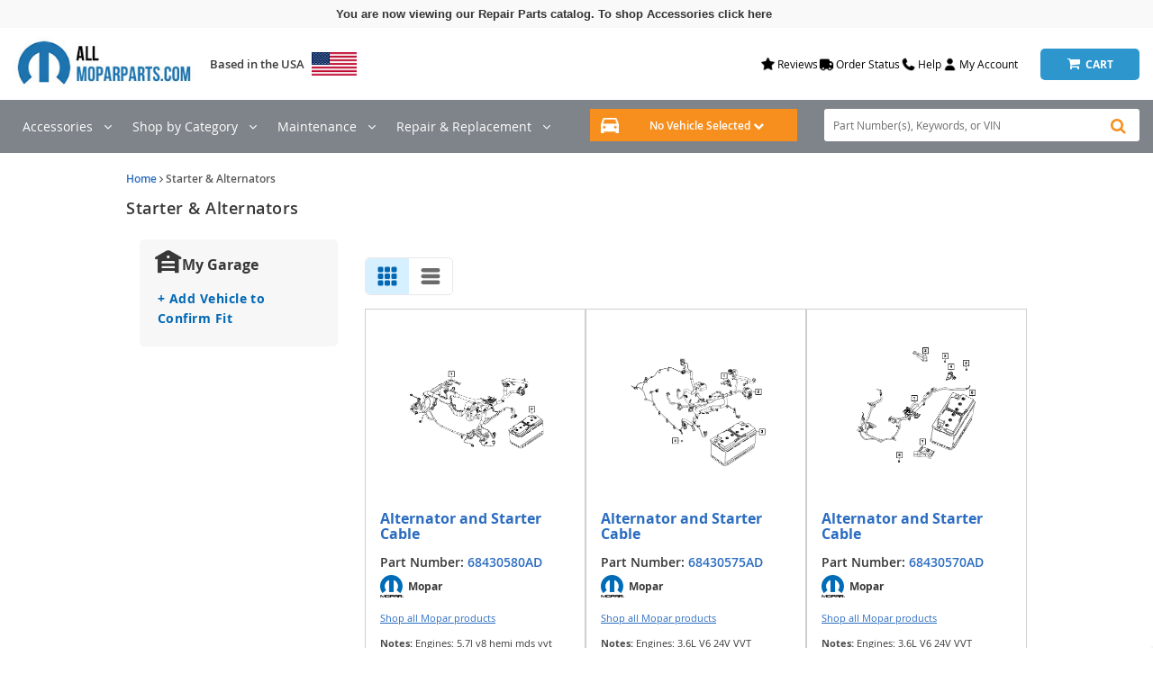

--- FILE ---
content_type: text/html; charset=UTF-8
request_url: https://parts.allmoparparts.com/starter-alternators
body_size: 20480
content:
<!DOCTYPE html> <html lang="en"> <head> <meta charset="utf-8"> <meta name="og:site_name" content="All Mopar Parts"/> <title>Starter & Alternators | All Mopar Parts</title> <base href="https://parts.allmoparparts.com"> <link rel="preload" href="https://cdn-resources.revolutionparts.io/webstore/v0.365.2/common.js" as="script"> <link rel="preload" href="https://cdn-resources.revolutionparts.io/webstore/v0.365.2/webstore-package.js" as="script"> <link rel="preload" href="https://cdn-resources.revolutionparts.io/webstore/v0.365.2/search.js" as="script"> <link rel="preload" href="https://cdn-resources.revolutionparts.io/webstore/v0.365.2/modules/search_filters/search_filters.js" as="script"> <link rel="preload" href="https://cdn-resources.revolutionparts.io/webstore/v0.365.2/components/product_quantity/product_quantity.js" as="script"> <link rel="preload" href="https://cdn-resources.revolutionparts.io/webstore/v0.365.2/modules/search_listing/search_listing.js" as="script"> <link rel="preload" href="https://cdn-resources.revolutionparts.io/webstore/v0.365.2/modules/promotional_banner/promotional_banner.js" as="script"> <link rel="preload" href="https://cdn-resources.revolutionparts.io/webstore/v0.365.2/modules/custom_html/custom_html.js" as="script"> <link rel="preload" href="https://cdn-resources.revolutionparts.io/webstore/v0.365.2/modules/search_bar/auto_suggest.js" as="script"> <link rel="preload" href="https://cdn-resources.revolutionparts.io/webstore/v0.365.2/modules/store_logo/store_logo.js" as="script"> <link rel="preload" href="https://cdn-resources.revolutionparts.io/webstore/v0.365.2/modules/newsletter_signup/newsletter_signup.js" as="script"> <link rel="preload" href="https://cdn.revolutionparts.io/2c6c5c7d4fdcb4b49ff82c71bfd3df7a/images/image-logo.jpg?v=1592521835" as="image"> <link rel="preconnect" href="https://s3.amazonaws.com"> <link rel="preconnect" href="https://www.googletagmanager.com"> <link rel="preconnect" href="https://www.google-analytics.com"> <link rel="preconnect" href="https://www.paypal.com"> <meta http-equiv="x-ua-compatible" content="ie=edge"> <meta name="msapplication-config" content="none"/> <link rel="canonical" href="https://parts.allmoparparts.com/starter-alternators" /> <meta name="viewport" content="width=device-width, initial-scale=1"> <link rel="preconnect" href="https://cdn.revolutionparts.io" crossorigin> <link rel="preconnect" href="https://cdn-static.revolutionparts.io" crossorigin> <link rel="preconnect" href="https://cdn-illustrations.revolutionparts.io" crossorigin> <link rel="preconnect" href="https://cdn-product-images.revolutionparts.io" crossorigin> <link rel="preconnect" href="https://cdn-resources.revolutionparts.io" crossorigin> <link href="https://cdn-resources.revolutionparts.io/webstore/v0.365.2/styles/fonts.css" rel="stylesheet"> <link rel="stylesheet" href="https://cdn-resources.revolutionparts.io/webstore/v0.365.2/common.css"  /> <link rel="stylesheet" href="https://cdn-resources.revolutionparts.io/webstore/v0.365.2/webstore-package.css"  /> <link rel="stylesheet" href="https://cdn-resources.revolutionparts.io/webstore/v0.365.2/modules/search_filters/search_filters.css"  /> <link rel="stylesheet" href="https://cdn-resources.revolutionparts.io/webstore/v0.365.2/components/product_quantity/product_quantity.css"  /> <link rel="stylesheet" href="https://cdn-resources.revolutionparts.io/webstore/v0.365.2/search.css"  /> <link rel="stylesheet" href="https://cdn-resources.revolutionparts.io/webstore/v0.365.2/modules/promotional_banner/promotional_banner.css"  /> <link rel="stylesheet" href="https://cdn-resources.revolutionparts.io/webstore/v0.365.2/modules/custom_html/custom_html.css"  /> <link rel="stylesheet" href="https://cdn-resources.revolutionparts.io/webstore/v0.365.2/modules/store_logo/store_logo.css"  /> <link rel="stylesheet" href="https://cdn-resources.revolutionparts.io/webstore/v0.365.2/modules/newsletter_signup/newsletter_signup.css"  /> <link rel="stylesheet" href="https://cdn.revolutionparts.io/2c6c5c7d4fdcb4b49ff82c71bfd3df7a/design/custom.css?v=5dd86c690d74b96defac81278575992b"  /> <link rel="shortcut icon" href="https://cdn.revolutionparts.io/2c6c5c7d4fdcb4b49ff82c71bfd3df7a/images/image-favicon.png" type="image/x-icon"/> <link rel="icon" href="https://cdn.revolutionparts.io/2c6c5c7d4fdcb4b49ff82c71bfd3df7a/images/image-favicon.png" type="image/x-icon"/>   <link rel="apple-touch-icon-precomposed" sizes="152x152" href="apple-touch-icon-152-precomposed.png">   <link rel="apple-touch-icon-precomposed" sizes="144x144" href="apple-touch-icon-144-precomposed.png">   <link rel="apple-touch-icon-precomposed" sizes="120x120" href="apple-touch-icon-120-precomposed.png">   <link rel="apple-touch-icon-precomposed" sizes="114x114" href="apple-touch-icon-114-precomposed.png">   <link rel="apple-touch-icon-precomposed" sizes="76x76" href="apple-touch-icon-76-precomposed.png">   <link rel="apple-touch-icon-precomposed" sizes="72x72" href="apple-touch-icon-72-precomposed.png">   <link rel="apple-touch-icon-precomposed" href="apple-touch-icon-precomposed.png">   <meta name="apple-mobile-web-app-capable" content="yes"> <meta name="apple-mobile-web-app-status-bar-style" content="black"> <meta name="google-site-verification" content="7qfzMUB2gg2e4ZdmvpPpA59IDXt7vycYCunK8blF8MU" /> <meta name="google-site-verification" content="9IgHyDrYitefHUSXxKZ62v07fAKleRG2UZ5uqRwIzXQ" /> <meta name="msvalidate.01" content="0CF699199320C1E11C0F0057ABA65529" /> <script type="text/javascript"> window.dataLayer = [];
window.gtm_container_id = ''; </script> </head> <body id="rp_webstore" data-store-hash="2c6c5c7d4fdcb4b49ff82c71bfd3df7a"> <input type="hidden" name="csrf_name" value="csrf69761434ddb56" id="__csrf_name_field__"> <input type="hidden" name="csrf_value" value="6af53cdd800b661747056bd16107a3de" id="__csrf_value_field__"> <div class="main" id="page-dynamic-seo"> <header class="container-header"> <div class="page-builder-page-layout " > <div  class="page-builder-layout-section  text-color-dark padding-0 full-content "
		> <div class="container-wrap container-fluid"> <div  class="row page-builder-layout-row row-full-height-md "> <div class="col-md-12  block-modules page-builder-layout-column col-full-height "> <div  class="page-builder-layout-column-wrap full-height-wrapper "> <div  class="page-builder-layout-module    "> <div class="promotional-banner-wrap" style="background-color: #f9f9f9; display: block;"> <div class="promotional-banner-text"> <a href="https://www.allmoparparts.com" class="promotional-banner-link">You are now viewing our Repair Parts catalog. To shop Accessories click here</a> </div> </div> </div>   </div>   </div>   </div>   </div>   </div>   <div id="mobile-menu" class="page-builder-layout-section  text-color-dark  normal-content mobile-only"
		> <div class="container-wrap container-fluid"> <div  class="row page-builder-layout-row row-full-height-md "> <div class="col-md-12  block-modules page-builder-layout-column col-full-height left"> <div  class="page-builder-layout-column-wrap full-height-wrapper "> <div  class="page-builder-layout-module mobile-header   "> <div class="custom-html-module"> <div class="mobile-logo"> <a href="https://parts.allmoparparts.com/"> <svg version="1.0" xmlns="http://www.w3.org/2000/svg" width="235" height="55    " viewBox="0 0 3725 874" preserveAspectRatio="xMidYMid meet"> <g transform="translate(0,874) scale(0.1,-0.1)" stroke="none"> <path class="logo-symbol" fill="#2772aa" d="M5180 8730 c-770 -35 -1479 -217 -2165 -555 -1652 -815 -2764 -2402 -2975 -4247 -105 -914 22 -1815 377 -2678 123 -298 317 -666 484 -917 86 -129 230 -323 240 -323 9 0 1733 1349 1736 1358 2 4 -26 48 -62 97 -314 438 -526 1002 -576 1529 -14 157 -6 553 15 711 73 551 228 979 501 1390 120 181 201 281 350 433 266 273 537 472 879 646 115 58 345 156 368 156 4 0 8 -1330 8 -2955 l0 -2955 1070 0 1070 0 0 2955 c0 1625 2 2955 5 2955 13 0 189 -71 290 -118 225 -102 456 -245 656 -403 133 -105 373 -344 479 -479 552 -696 802 -1633 664 -2495 -75 -474 -298 -1011 -581 -1400 -24 -32 -42 -62 -41 -66 4 -10 1748 -1359 1757 -1359 12 0 160 210 255 362 116 185 192 322 291 523 516 1051 688 2141 515 3252 -236 1517 -1101 2864 -2380 3706 -946 622 -2076 929 -3230 877z"></path> <path class="logo-all" d="M12556 7928 c-3 -7 -120 -726 -261 -1598 -141 -872 -258 -1591 -260 -1597 -3 -10 48 -13 234 -13 l237 0 43 298 c24 163 45 305 48 315 4 16 26 17 288 17 l284 0 6 -32 c5 -32 85 -587 85 -595 0 -1 115 -3 255 -3 140 0 255 2 255 5 0 2 -117 722 -260 1600 -143 878 -260 1601 -260 1606 0 5 -142 9 -345 9 -268 0 -346 -3 -349 -12z m548 -2100 l6 -38 -226 0 -226 0 6 38 c3 20 51 366 106 767 55 402 103 741 107 755 4 15 51 -291 114 -730 59 -415 110 -772 113 -792z"></path> <path class="logo-all" d="M14010 6330 l0 -1610 670 0 670 0 0 230 0 230 -415 0 -415 0 0 1380 0 1380 -255 0 -255 0 0 -1610z"></path> <path class="logo-all" d="M15590 6330 l0 -1610 670 0 670 0 0 230 0 230 -415 0 -415 0 0 1380 0 1380 -255 0 -255 0 0 -1610z"></path> <path class="moparpartscom" fill="#2772aa" d="M15078 4100 c-290 -52 -483 -231 -552 -512 -31 -124 -35 -268 -35 -1128 0 -470 4 -901 9 -958 32 -357 197 -578 497 -664 68 -20 101 -23 263 -23 204 0 279 14 399 74 163 83 286 246 335 443 31 124 35 268 35 1128 0 860 -4 1004 -35 1128 -49 197 -172 360 -335 443 -110 55 -188 71 -369 74 -91 2 -186 0 -212 -5z m273 -456 c70 -21 128 -79 152 -153 16 -49 17 -134 17 -1031 0 -1102 4 -1045 -75 -1126 -93 -97 -277 -97 -370 0 -79 81 -75 24 -75 1126 0 887 2 983 17 1030 43 135 182 199 334 154z"></path> <path class="moparpartscom" fill="#2772aa" d="M29450 4095 c-284 -60 -462 -243 -526 -540 -23 -108 -23 -361 -1 -462 65 -288 178 -444 611 -848 252 -235 331 -361 357 -576 21 -179 -22 -317 -117 -370 -98 -56 -241 -46 -318 21 -18 17 -44 54 -57 82 -21 48 -24 70 -27 226 l-4 172 -239 0 -239 0 0 -102 c0 -345 63 -552 216 -704 123 -124 253 -172 482 -181 291 -11 473 51 621 213 164 179 229 510 165 845 -46 246 -144 404 -402 654 -429 415 -473 466 -528 611 -71 189 -41 409 64 479 57 37 138 52 209 37 81 -17 126 -50 160 -119 26 -54 28 -67 31 -205 l4 -148 239 0 239 0 0 98 c0 196 -30 350 -92 482 -33 69 -56 100 -122 165 -86 86 -158 128 -272 160 -81 23 -363 30 -454 10z"></path> <path class="moparpartscom" fill="#2772aa" d="M32060 4095 c-148 -30 -234 -76 -336 -179 -93 -94 -140 -179 -176 -321 l-23 -90 0 -1045 0 -1045 23 -90 c36 -142 83 -227 177 -322 89 -90 169 -136 295 -170 83 -23 385 -26 470 -4 246 61 409 224 481 477 21 73 23 105 27 412 l3 332 -235 0 -235 0 -3 -302 -3 -303 -28 -56 c-33 -67 -80 -103 -156 -120 -130 -28 -248 26 -298 136 -17 38 -18 101 -21 1024 -2 865 -1 991 13 1045 19 72 55 122 116 156 37 21 57 25 124 24 88 0 138 -19 187 -71 57 -60 62 -86 66 -350 l4 -243 235 0 235 0 -4 273 c-4 243 -7 280 -27 351 -76 271 -263 442 -531 485 -88 15 -300 12 -380 -4z"></path> <path class="moparpartscom" fill="#2772aa" d="M33858 4100 c-290 -52 -483 -231 -552 -512 -31 -124 -35 -268 -35 -1128 0 -470 4 -901 9 -958 32 -357 197 -578 497 -664 68 -20 101 -23 263 -23 204 0 279 14 399 74 163 83 286 246 335 443 31 124 35 268 35 1128 0 860 -4 1004 -35 1128 -49 197 -172 360 -335 443 -110 55 -188 71 -369 74 -91 2 -186 0 -212 -5z m273 -456 c70 -21 128 -79 152 -153 16 -49 17 -134 17 -1031 0 -1102 4 -1045 -75 -1126 -93 -97 -277 -97 -370 0 -79 81 -75 24 -75 1126 0 887 2 983 17 1030 43 135 182 199 334 154z"></path> <path class="moparpartscom" fill="#2772aa" d="M12060 2460 l0 -1610 220 0 220 0 1 1223 c1 759 5 1211 10 1192 5 -16 88 -554 184 -1195 97 -641 178 -1177 181 -1193 l6 -27 208 0 208 0 5 28 c2 15 85 560 182 1212 98 652 182 1189 187 1194 4 6 8 -540 8 -1212 l0 -1222 235 0 235 0 0 1610 0 1610 -357 -2 -358 -3 -160 -1147 c-88 -630 -163 -1150 -167 -1154 -5 -4 -8 -4 -8 0 0 4 -72 522 -160 1151 -88 629 -160 1146 -160 1149 0 3 -162 6 -360 6 l-360 0 0 -1610z"></path> <path class="moparpartscom" fill="#2772aa" d="M16370 2460 l0 -1610 250 0 250 0 0 654 0 653 203 6 c222 7 314 23 429 75 178 82 298 249 343 482 22 112 31 483 16 650 -21 242 -77 387 -196 505 -108 108 -231 163 -415 185 -46 5 -263 10 -482 10 l-398 0 0 -1610z m866 1126 c28 -13 61 -38 74 -56 45 -63 50 -104 50 -415 0 -310 -5 -352 -50 -415 -45 -63 -86 -74 -272 -78 l-168 -4 0 496 0 496 158 0 c144 0 161 -2 208 -24z"></path> <path class="moparpartscom" fill="#2772aa" d="M18540 4065 c0 -2 -117 -723 -260 -1601 -143 -879 -260 -1601 -260 -1606 0 -4 103 -8 229 -8 210 0 230 1 235 18 2 9 24 151 47 315 l43 297 291 0 291 0 44 -315 44 -315 251 0 252 0 -5 28 c-2 15 -119 738 -261 1607 l-257 1580 -342 3 c-188 1 -342 0 -342 -3z m330 -561 c0 -4 50 -356 110 -784 61 -427 110 -784 110 -793 0 -15 -21 -17 -225 -17 -207 0 -225 1 -225 18 -2 41 215 1582 222 1582 5 0 8 -3 8 -6z"></path> <path class="moparpartscom" fill="#2772aa" d="M19990 2460 l0 -1610 250 0 250 0 0 691 0 691 148 -4 c137 -3 151 -5 204 -31 67 -33 93 -65 121 -150 20 -58 21 -93 27 -567 6 -429 9 -514 23 -563 9 -32 17 -60 17 -62 0 -3 115 -5 255 -5 140 0 255 3 255 8 0 4 -10 36 -22 72 -20 62 -22 90 -28 580 -8 526 -10 563 -51 690 -42 130 -133 232 -241 271 -21 7 -38 17 -38 21 0 4 24 20 52 34 110 56 205 186 243 332 45 178 45 577 -1 757 -54 213 -196 357 -404 414 -124 34 -236 41 -657 41 l-403 0 0 -1610z m831 1139 c57 -20 100 -59 128 -118 l26 -56 0 -270 c0 -253 -1 -273 -21 -315 -27 -57 -67 -97 -124 -124 -38 -17 -69 -21 -192 -24 l-148 -4 0 461 0 461 149 0 c84 0 163 -5 182 -11z"></path> <path class="moparpartscom" fill="#2772aa" d="M21840 2460 l0 -1610 250 0 250 0 0 654 0 653 203 6 c222 7 314 23 429 75 178 82 298 249 343 482 22 112 31 483 16 650 -21 242 -77 387 -196 505 -108 108 -231 163 -415 185 -46 5 -263 10 -482 10 l-398 0 0 -1610z m866 1126 c28 -13 61 -38 74 -56 45 -63 50 -104 50 -415 0 -310 -5 -352 -50 -415 -45 -63 -86 -74 -272 -78 l-168 -4 0 496 0 496 158 0 c144 0 161 -2 208 -24z"></path> <path class="moparpartscom" fill="#2772aa" d="M24010 4065 c0 -2 -117 -723 -260 -1601 -143 -879 -260 -1601 -260 -1606 0 -4 103 -8 229 -8 210 0 230 1 235 18 2 9 24 151 47 315 l43 297 291 0 291 0 44 -315 44 -315 251 0 252 0 -5 28 c-2 15 -119 738 -261 1607 l-257 1580 -342 3 c-188 1 -342 0 -342 -3z m330 -561 c0 -4 50 -356 110 -784 61 -427 110 -784 110 -793 0 -15 -21 -17 -225 -17 -207 0 -225 1 -225 18 -2 41 215 1582 222 1582 5 0 8 -3 8 -6z"></path> <path class="moparpartscom" fill="#2772aa" d="M25460 2460 l0 -1610 250 0 250 0 0 691 0 691 148 -4 c137 -3 151 -5 204 -31 67 -33 93 -65 121 -150 20 -58 21 -93 27 -567 6 -429 9 -514 23 -563 9 -32 17 -60 17 -62 0 -3 115 -5 255 -5 140 0 255 3 255 8 0 4 -10 36 -22 72 -20 62 -22 90 -28 580 -8 526 -10 563 -51 690 -42 130 -133 232 -241 271 -21 7 -38 17 -38 21 0 4 24 20 52 34 110 56 205 186 243 332 45 178 45 577 -1 757 -54 213 -196 357 -404 414 -124 34 -236 41 -657 41 l-403 0 0 -1610z m831 1139 c57 -20 100 -59 128 -118 l26 -56 0 -270 c0 -253 -1 -273 -21 -315 -27 -57 -67 -97 -124 -124 -38 -17 -69 -21 -192 -24 l-148 -4 0 461 0 461 149 0 c84 0 163 -5 182 -11z"></path> <path class="moparpartscom" fill="#2772aa" d="M27180 3840 l0 -230 265 0 265 0 0 -1380 0 -1380 250 0 250 0 0 1380 0 1380 265 0 265 0 0 230 0 230 -780 0 -780 0 0 -230z"></path> <path class="moparpartscom" fill="#2772aa" d="M35150 2460 l0 -1610 220 0 220 0 1 1223 c1 759 5 1211 10 1192 5 -16 88 -554 184 -1195 97 -641 178 -1177 181 -1193 l6 -27 208 0 208 0 5 28 c2 15 85 560 182 1212 98 652 182 1189 187 1194 4 6 8 -540 8 -1212 l0 -1222 235 0 235 0 0 1610 0 1610 -357 -2 -358 -3 -160 -1147 c-88 -630 -163 -1150 -167 -1154 -5 -4 -8 -4 -8 0 0 4 -72 522 -160 1151 -88 629 -160 1146 -160 1149 0 3 -162 6 -360 6 l-360 0 0 -1610z"></path> <path class="moparpartscom" fill="#2772aa" d="M30690 1095 l0 -245 240 0 240 0 0 245 0 245 -240 0 -240 0 0 -245z"></path> </g> </svg> </a> </div> </div>  </div>   <div  class="page-builder-layout-module headerMobileDisclaimer   "> <div class="custom-html-module"> <div class="disclaimer"> <p>Based in the USA</p> <img width="50" src="https://cdn.revolutionparts.io/7c0740b170710fd5a20fa0cb19bad6a0/design/US_Flag.webp" alt="USA"> </div> </div>  </div>   <div  class="page-builder-layout-module mobile-header-search   "> <div class="search-bar-module"> <div class="search-bar-component"> <form action="/search" method="get" class="search-box">   <fieldset data-action="/search" data-method="get"> <legend class="sr-only">Search Bar 2</legend> <div class="main-search-wrapper"> <input
					id="main_search_1"
					type="text"
					name="search_str"
					value=""
					placeholder="Part Number(s), Keywords, or VIN"
					title="Part Number(s), Keywords, or VIN"
										autocomplete="off"
									/> </div>   <button type="submit" class="button-start-search submit call-to-action-button"> <i class="fa fa-search"></i> <span class="sr-only">Search by Part Number(s), Keywords, or VIN</span> </button> </fieldset> </form> </div>   </div>   </div>   <div  class="page-builder-layout-module mobile-header-garage   "> <div class="car-selected-module "> <div class="garage-component search-car " data-use-search-v-page=""> <div class="garage-text-wrap"> <a href="javascript:openVehiclePicker();" class="garage-text"> No Vehicle Selected <i class="fa fa-chevron-down"></i> </a> </div> <div class="garage flyout" data-flyout="garage_flyout" tabindex="-1"> <button class="closeicon">&times;</button> <nav aria-label="Vehicle Options"> <ul> <li><a href="javascript:openVehiclePicker();" class="search-all-vehicles"><i class="fa fa-plus"></i>Add Vehicle</a></li> <li><a href="/auto-parts/search-all-cars" class="search-all-vehicles"><i class="fa fa-search"></i>Search All Vehicles</a></li> <li><a href="/auto-parts/clear-all-cars" class="clear-all-vehicles"><i class="fa fa-times"></i>Delete All Vehicles from My Garage</a></li> </ul> </nav> </div> </div>   </div> </div>   <div  class="page-builder-layout-module mobile-search   "> <div class="search-bar-module"> <div class="search-bar-component"> <form action="/search" method="get" class="search-box">   <fieldset data-action="/search" data-method="get"> <legend class="sr-only">Search Bar 4</legend> <div class="main-search-wrapper"> <input
					id="main_search_3"
					type="text"
					name="search_str"
					value=""
					placeholder="Part Number(s), Keywords, or VIN"
					title="Part Number(s), Keywords, or VIN"
										autocomplete="off"
									/> </div>   <button type="submit" class="button-start-search submit call-to-action-button"> <i class="fa fa-search"></i> <span class="sr-only">Search by Part Number(s), Keywords, or VIN</span> </button> </fieldset> </form> </div>   </div>   </div>   <div id="mobile-garage" class="page-builder-layout-module mobile-garage   "> <div class="car-selected-module "> <div class="garage-component search-car " data-use-search-v-page=""> <div class="garage-text-wrap"> <a href="javascript:openVehiclePicker();" class="garage-text"> No Vehicle Selected <i class="fa fa-chevron-down"></i> </a> </div> <div class="garage flyout" data-flyout="garage_flyout" tabindex="-1"> <button class="closeicon">&times;</button> <nav aria-label="Vehicle Options"> <ul> <li><a href="javascript:openVehiclePicker();" class="search-all-vehicles"><i class="fa fa-plus"></i>Add Vehicle</a></li> <li><a href="/auto-parts/search-all-cars" class="search-all-vehicles"><i class="fa fa-search"></i>Search All Vehicles</a></li> <li><a href="/auto-parts/clear-all-cars" class="clear-all-vehicles"><i class="fa fa-times"></i>Delete All Vehicles from My Garage</a></li> </ul> </nav> </div> </div>   </div> </div>   </div>   </div>   </div>   <div  class="row page-builder-layout-row row-full-height-md mobilemenu"> <div class="col-md-12  block-modules page-builder-layout-column col-full-height left"> <div  class="page-builder-layout-column-wrap full-height-wrapper "> <div  class="page-builder-layout-module    "> <div class="custom-html-module"> <a href=""> <div class="mm-item menu-home"> <div class="icon icon-home"> </div> Home </div> </a> <a href="#"> <div class="mm-item menu-garage"> <div class="icon icon-garage"> </div> Garage </div> </a> <a href="#"> <div class="mm-item menu-search"> <div class="icon icon-search"> </div> Search </div> </a> </div>  </div>   <div  class="page-builder-layout-module mm-item   "> <div class="cart-button-module"> <div class="cart-component " id="cart_5" data-flyout="flyout_cart_5"> <a class="cart-button call-to-action-button flyout-hover " href="/cart" data-flyout="cart-flyout" aria-haspopup="true" aria-expanded="false" tabindex="0" aria-label="cart"> <div class="cart-wrapper"> <span class="cart-icon"> <span class="cart-items "></span> <i class="fa fa-shopping-cart"></i> </span>   <span class="cart-text"> <strong>Cart</strong> </span>   </div>   </a> <div id="flyout_cart_5" class="cart-flyout flyout" data-flyout="cart-flyout" role="dialog" aria-modal="true" aria-labelledby="cart-flyout-title" tabindex="-1"> <div class="upper-arrow"> </div> <div class="cart-listing" 
															 
								> <p class="empty-cart-message">Cart is Empty</p> </div>   </div>  </div>   </div>   </div>   <div  class="page-builder-layout-module    "> <div class="custom-html-module"> <a> <div class="mm-item menu-more"> <div class="icon icon-more"> </div> More </div> </a> </div>  </div>   </div>   </div>   </div>   <div  class="row page-builder-layout-row row-full-height-md "> <div class="col-md-12  block-modules page-builder-layout-column col-full-height left"> <div  class="page-builder-layout-column-wrap full-height-wrapper "> <div  class="page-builder-layout-module more-modal modals   "> <div class="custom-html-module"> <div class="more-modal-wrap"> <div class="modal fade more-modal modal-from-bottom" id="moreModal" tabindex="-1" role="dialog" aria-labelledby="moreModal"> <div class="modal-dialog modal-lg" role="document"> <div class="modal-content"> <div class="more-title-row"> <button type="button" class="close" data-dismiss="modal" aria-label="Close"><span aria-hidden="true">×</span></button> <h2 class="help-color-text">More</h2> </div> <div class="more-columns modal-body"> <a href="index.php?p=order_status"> <div class="tile track-order"> <div class="tile-label"> <div class="icon-track icon"></div> Track Order </div> </div> </a> <a href="index.php?p=login"> <div class="tile my-account"> <div class="tile-label"> <div class="icon-account icon"></div> My Account </div> </div> </a> <a href="contact-us"> <div class="tile help"> <div class="tile-label"> <div class="icon-help icon"></div> Help </div> </div> </a> <a id="find_vin_link" rel="test" class="lightbox_link" href="//cdn-static.revolutionparts.io/assets/images/find_vin.gif" title="How to find your VIN Number"> <div class="tile wheres-my-vin"> <div class="tile-label"> <div class="icon-vin icon"></div> Where's My VIN? </div> </div> </a> <a href="about-us"> <div class="tile about"> <div class="tile-label"> <div class="icon-about icon"></div> About </div> </div> </a> <a href="terms-and-conditions"> <div class="tile terms-and-conditions"> <div class="tile-label"> <div class="icon-terms icon"></div> Terms & Conditions </div> </div> </a> </div>   </div>   </div> </div> </div> </div>  </div>   </div>   </div>   </div>   </div>   </div>   <div id="topHeader" class="page-builder-layout-section  text-color-dark  wide-content desktop-only"
		> <div class="container-wrap container-fluid"> <div  class="row page-builder-layout-row row-full-height-md "> <div class="col-md-12  block-modules page-builder-layout-column col-full-height "> <div  class="page-builder-layout-column-wrap full-height-wrapper "> <div  class="page-builder-layout-module headerLogo   "> <div class="store-logo-module"> <a href="/" class="store-logo-link" data-test-id="store-logo-home-link"> <img class="image-logo" src="https://cdn.revolutionparts.io/2c6c5c7d4fdcb4b49ff82c71bfd3df7a/images/image-logo.jpg?v=1592521835" alt="All Mopar Parts Logo" loading="lazy"> </a> </div>   </div>   <div  class="page-builder-layout-module headerDisclaimer   "> <div class="custom-html-module"> <div class="disclaimer"> <p>Based in the USA</p> <img width="50" src="https://cdn.revolutionparts.io/7c0740b170710fd5a20fa0cb19bad6a0/design/US_Flag.webp" alt="USA"> </div> </div>  </div>   <div  class="page-builder-layout-module headerHelpNav   "> <div class="links-list-module links-display-inline list-style-none"> <ul class="links-list"> <li><a  href="/reviews"><span class="icon iconStar">Reviews</span> </a></li> <li><a  href="index.php?p=order_status"><span class="icon iconTruck">Order Status</span> </a></li> <li><a  href="https://www.allmoparparts.com/contact-us"><span class="icon iconPhone">Help</span> </a></li> <li><a  href="index.php?p=login"><span class="icon iconUser">My Account</span> </a></li> </ul>   </div>   </div>   <div  class="page-builder-layout-module headerCartButton   "> <div class="cart-button-module"> <div class="cart-component " id="cart_6" data-flyout="flyout_cart_6"> <a class="cart-button call-to-action-button flyout-hover " href="/cart" data-flyout="cart-flyout" aria-haspopup="true" aria-expanded="false" tabindex="0" aria-label="cart"> <div class="cart-wrapper"> <span class="cart-icon"> <span class="cart-items "></span> <i class="fa fa-shopping-cart"></i> </span>   <span class="cart-text"> <strong>Cart</strong> </span>   </div>   </a> <div id="flyout_cart_6" class="cart-flyout flyout" data-flyout="cart-flyout" role="dialog" aria-modal="true" aria-labelledby="cart-flyout-title" tabindex="-1"> <div class="upper-arrow"> </div> <div class="cart-listing" 
															 
								> <p class="empty-cart-message">Cart is Empty</p> </div>   </div>  </div>   </div>   </div>   </div>   </div>   </div>   </div>   </div>   <div id="primary-header" class="page-builder-layout-section  text-color-dark d-none wide-content desktop-only"
		> <div class="container-wrap container-fluid"> <div  class="row page-builder-layout-row row-full-height-md "> <div class="col-md-4  block-modules page-builder-layout-column col-full-height left"> <div  class="page-builder-layout-column-wrap full-height-wrapper "> <div  class="page-builder-layout-module logo-wrap   "> <div class="custom-html-module"> <div class="store-logo-module"> <a class="store-logo-link" href="https://parts.allmoparparts.com/"><img src="https://cdn.revolutionparts.io/2c6c5c7d4fdcb4b49ff82c71bfd3df7a/design/logo.jpg" alt="AllMoparParts.com"></a></div> </div>  </div>   </div>   </div>   <div class="col-md-8  block-modules page-builder-layout-column col-full-height left"> <div  class="page-builder-layout-column-wrap full-height-wrapper "> <div  class="page-builder-layout-module help-nav   "> <div class="custom-html-module"> <ul class="links-list"> <li><a class="link-star" href="/reviews">Reviews</a></li> <li><a class="link-order" href="index.php?p=order_status">Order Status</a></li> <li><a class="link-help" href="https://www.allmoparparts.com/contact-us">Help</a></li> <li><a class="link-account" href="index.php?p=login">My Account</a></li> </ul> </div>  </div>   <div  class="page-builder-layout-module    "> <div class="cart-button-module"> <div class="cart-component " id="cart_7" data-flyout="flyout_cart_7"> <a class="cart-button call-to-action-button flyout-hover " href="/cart" data-flyout="cart-flyout" aria-haspopup="true" aria-expanded="false" tabindex="0" aria-label="cart"> <div class="cart-wrapper"> <span class="cart-icon"> <span class="cart-items "></span> <i class="fa fa-shopping-cart"></i> </span>   <span class="cart-text"> <strong>Cart</strong> </span>   </div>   </a> <div id="flyout_cart_7" class="cart-flyout flyout" data-flyout="cart-flyout" role="dialog" aria-modal="true" aria-labelledby="cart-flyout-title" tabindex="-1"> <div class="upper-arrow"> </div> <div class="cart-listing" 
															 
								> <p class="empty-cart-message">Cart is Empty</p> </div>   </div>  </div>   </div>   </div>   </div>   </div>   </div>   </div>   </div>   <div id="secondary-header" class="page-builder-layout-section  text-color-dark less-padding wide-content desktop-only"
		> <div class="container-wrap container-fluid"> <div  class="row page-builder-layout-row row-full-height-md "> <div class="col-md-6  block-modules page-builder-layout-column col-full-height left"> <div  class="page-builder-layout-column-wrap full-height-wrapper "> <div  class="page-builder-layout-module    "> <div class="custom-html-module"> <ul class="main-nav-links"> <li class="main-nav-outer-list">Accessories&nbsp;&nbsp; <em class="fa fa-angle-down" aria-hidden="true"></em> <ul class="main-nav-inner-list"> <a href="http://www.allmoparparts.com/"> <li>Shop Our Accessory Store</li> </a> </ul> </li> <li class="main-nav-outer-list">Shop by Category&nbsp;&nbsp; <em class="fa fa-angle-down" aria-hidden="true"></em> <ul class="main-nav-inner-list sbc"> <li class="shop-by-category"> <ul> <a href="/air-conditioning"> <li>Air Conditioning</li> </a> <a href="/air-deflectors"> <li>Air Deflectors</li> </a> <a href="/air-filters"> <li>Air Filters</li> </a> <a href="/alternators"> <li>Alternators</li> </a> <a href="/axle"> <li>Axle</li> </a> <a href="/ball-joints"> <li>Ball Joints</li> </a> <a href="/belts"> <li>Belts</li> </a> <a href="/body-parts"> <li>Body Parts</li> </a> <a href="/brake-calipers"> <li>Brake Calipers</li> </a> <a href="/brake-drums"> <li>Brake Drums</li> </a> <a href="/brake-pads"> <li>Brake Pads</li> </a> <a href="/brake-rotors"> <li>Brake Rotors</li> </a> <a href="/brake-shoes"> <li>Brake Shoes</li> </a> <a href="/brakes"> <li>Brakes</li> </a> <a href="/bushing-and-bearings"> <li>Bushing & Bearings</li> </a> <a href="/cabin-filters"> <li>Cabin Filters</li> </a> <a href="/cargo-trays"> <li>Cargo Trays</li> </a> <a href="/chrysler-parts"> <li>Chrysler Parts</li> </a> <a href="/coil-springs"> <li>Coil Springs</li> </a> <a href="/coils"> <li>Coils</li> </a> </ul> <ul> <a href="/control-arms"> <li>Control Arms</li> </a> <a href="/distributor-caps"> <li>Distributor Caps</li> </a> <a href="/dodge-parts"> <li>Dodge Parts</li> </a> <a href="/door-handles"> <li>Door Handles</li> </a> <a href="/engine-parts"> <li>Engine Parts</li> </a> <a href="/exhaust"> <li>Exhaust</li> </a> <a href="/exterior-accessories"> <li>Exterior Accessories</li> </a> <a href="/interior-accessories">Interior Accessories</a> <a href="/fan-parts"> <li>Fan Parts</li> </a> <a href="/filters"> <li>Filters</li> </a> <a href="/floor-mats"> <li>Floor Mats</li> </a> <a href="/fuel-filters"> <li>Fuel Filters</li> </a> <a href="/fuel-injectors"> <li>Fuel Injectors</li> </a> <a href="/fuses"> <li>Fuses</li> </a> <a href="/generators"> <li>Generators</li> </a> <a href="/guages"> <li>Guages</li> </a> <a href="/ignition"> <li>Ignition</li> </a> <a href="/lighting"> <li>Lighting</li> </a> <a href="/lighting"> <li>Brake Lights</li> </a> <a href="/maintenance"> <li>Maintenance</li> </a> </ul> <ul> <a href="/mopar-vintage-parts"> <li>Mopar Vintage Parts</li> </a> <a href="/oil-filters"> <li>Oil Filters</li> </a> <a href="/oxygen-sensors"> <li>Oxygen Sensors</li> </a> <a href="/pulleys"> <li>Pulleys</li> </a> <a href="/radiator-hoses"> <li>Radiator Hoses</li> </a> <a href="/radiators"> <li>Radiators</li> </a> <a href="/ram-parts"> <li>Ram Parts</li> </a> <a href="/rear-wiper-blades"> <li>Rear Wiper Blades</li> </a> <a href="/shocks-and-struts"> <li>Shocks & Struts</li> </a> <a href="/spark-plugs"> <li>Spark Plugs</li> </a> <a href="/splash-guards"> <li>Splash Guards</li> </a> <a href="/starters"> <li>Starters</li> </a> <a href="/thermostats"> <li>Thermostats</li> </a> <a href="/timing-belts"> <li>Timing Belts</li> </a> <a href="/trailer-towing"> <li>Trailer Towing</li> </a> <a href="/water-pumps"> <li>Water Pumps</li> </a> <a href="/wheels"> <li>Wheels</li> </a> <a href="/windshield-washer-pumps"> <li>Windshield Washer Pumps</li> </a> <a href="/windshield-wiper-arms"> <li>Windshield Wiper Arms</li> </a> <a href="/windshield-wiper-blades"> <li>Windshield Wiper Blades</li> </a> </ul> <ul> <a href="/windshield-wipers"> <li>Windshield Wipers</li> </a> </ul> </li></ul> </li> <li class="main-nav-outer-list">Maintenance&nbsp;&nbsp; <em class="fa fa-angle-down" aria-hidden="true"></em> <ul class="main-nav-inner-list"> <a href="air-filters"> <li>Air Filters</li> </a> <a href="belts"> <li>Belts</li> </a> <a href="brake-pads"> <li>Brake Pads</li> </a> <a href="fuel-filters"> <li>Fuel Filters</li> </a> <a href="/oil-filters"> <li>Oil Filters</li> </a> <a href="rear-wiper-blades"> <li>Rear Wiper Blades</li> </a> <a href="spark-plugs"> <li>Spark Plugs</li> </a> <a href="windshield-wiper-blades"> <li>Windshield Wiper Blades</li> </a> </ul> </li> <li class="main-nav-outer-list">Repair & Replacement&nbsp;&nbsp; <em class="fa fa-angle-down" aria-hidden="true"></em> <ul class="main-nav-inner-list sbc"> <li class="shop-by-category"> <ul> <a href="air-conditioning"> <li>Air Conditioning</li> </a> <a href="alternators"> <li>Alternators</li> </a> <a href="ball-joints"> <li>Ball Joints</li> </a> <a href="brakes"> <li>Brakes</li> </a> <a href="brake-pads"> <li>Brake Pads</li> </a> <a href="brake-rotors"> <li>Brake Rotors</li> </a> <a href="bushing-and-bearings"> <li>Bushing and Bearings</li> </a> <a href="control-arms"> <li>Control Arms</li> </a> <a href="distributor-caps"> <li>Distributor Caps</li> </a> <a href="exhaust"> <li>Exhaust</li> </a> </ul> <ul> <a href="fuel-injectors"> <li>Fuel Injectors</li> </a> <a href="generators"> <li>Generators</li> </a> <a href="guages"> <li>Guages</li> </a> <a href="headlights"> <li>Headlights</li> </a> <a href="oxygen-sensors"> <li>Oxygen Sensors</li> </a> <a href="shocks-and-struts"> <li>Shocks and Struts</li> </a> <a href="starters"> <li>Starters</li> </a> <a href="water-pumps"> <li>Water Pumps</li> </a> <a href="windshield-washer-pumps"> <li>Windshield Washer Pumps</li> </a> </ul> </li> </ul> </li> </ul> </div>  </div>   </div>   </div>   <div class="col-md-6  block-modules page-builder-layout-column col-full-height left"> <div  class="page-builder-layout-column-wrap full-height-wrapper "> <div  class="page-builder-layout-module    "> <div class="car-selected-module "> <div class="garage-component search-car " data-use-search-v-page=""> <div class="garage-text-wrap"> <a href="javascript:openVehiclePicker();" class="garage-text"> No Vehicle Selected <i class="fa fa-chevron-down"></i> </a> </div> <div class="garage flyout" data-flyout="garage_flyout" tabindex="-1"> <button class="closeicon">&times;</button> <nav aria-label="Vehicle Options"> <ul> <li><a href="javascript:openVehiclePicker();" class="search-all-vehicles"><i class="fa fa-plus"></i>Add Vehicle</a></li> <li><a href="/auto-parts/search-all-cars" class="search-all-vehicles"><i class="fa fa-search"></i>Search All Vehicles</a></li> <li><a href="/auto-parts/clear-all-cars" class="clear-all-vehicles"><i class="fa fa-times"></i>Delete All Vehicles from My Garage</a></li> </ul> </nav> </div> </div>   </div> </div>   <div  class="page-builder-layout-module    "> <div class="search-bar-module"> <div class="search-bar-component"> <form action="/search" method="get" class="search-box">   <fieldset data-action="/search" data-method="get"> <legend class="sr-only">Search Bar 9</legend> <div class="main-search-wrapper"> <input
					id="main_search_8"
					type="text"
					name="search_str"
					value=""
					placeholder="Part Number(s), Keywords, or VIN"
					title="Part Number(s), Keywords, or VIN"
										autocomplete="off"
									/> </div>   <button type="submit" class="button-start-search submit call-to-action-button"> <i class="fa fa-search"></i> <span class="sr-only">Search by Part Number(s), Keywords, or VIN</span> </button> </fieldset> </form> </div>   </div>   </div>   </div>   </div>   </div>   </div>   </div>   </div>   </header> <div class="page-content" id="layout_dynamic-seo"> <div class="page-content-inner"> <div class="page-builder-page-layout " > <div  class="page-builder-layout-section  text-color-dark  normal-content "
		> <div class="container-wrap container-fluid"> <div  class="row page-builder-layout-row row-full-height-md "> <div class="col-md-12  block-modules page-builder-layout-column col-full-height left"> <div  class="page-builder-layout-column-wrap full-height-wrapper "> <div  class="page-builder-layout-module    "> <div class="page-subheader-module"> <header class="page-subheader-component "> <div class="left-content "> <div class="dynamic-header-content-breadcrumbs"> <div class="page-bread-crumbs" 
		data-breadcrumb-storage-action="" 
		data-breadcrumb-storage-data=''
		> <div class="breadcrumbs-dynamic"></div> <div class="breadcrumbs-default"> <a href="/" >Home</a> <i class="fa fa-angle-right"></i> <a href="https://parts.allmoparparts.com/starter-alternators" class="tail">Starter & Alternators</a> </div> </div> </div> <div class="dynamic-header-content-titles" > <h1 data-test-id="page-subheader__page_heading">Starter & Alternators</h1> </div> </div> </header> </div> </div>   </div>   </div>   </div>   <div  class="row page-builder-layout-row row-full-height-md "> <div class="col-md-3  block-modules page-builder-layout-column col-full-height "> <div  class="page-builder-layout-column-wrap full-height-wrapper "> <div  class="page-builder-layout-module    "> <button id="mobile-filters-button" class="call-to-action-button" data-use-new-search-ui=""> <i class="fa fa-filter" aria-hidden="true"></i>Filter </button> <div id="filters-overlay"> <div class="filters-wrapper"> <div class="filters-overlay-header"> <h2 class="mobile-filters-title">Filter</h2> <a href="javascript:;" class="mobile-filters-close-button" aria-label="filters close button"><i class="fa fa-times"></i></a> </div> <div class="filters-overlay-content"> <div class="vehicle-picker-search"> <div class="vehicle-picker-search-header"> <span> <?xml version="1.0" encoding="UTF-8"?> <svg xmlns="http://www.w3.org/2000/svg" width="28" height="24" viewBox="0 0 28 24" fill="none"> <path fill-rule="evenodd" clip-rule="evenodd" d="M2.75039 8.82681L2.05735 9.22282C1.39803 9.59956 0.55813 9.37049 0.181386 8.71116C-0.195358 8.05184 0.0337184 7.21194 0.693042 6.8352L11.7036 0.543481C12.3375 0.181261 13.0439 7.72747e-05 13.7497 2.46289e-08C14.4558 -7.71268e-05 15.1625 0.181107 15.7967 0.543481L26.807 6.83523C27.4663 7.21201 27.6954 8.05191 27.3186 8.71122C26.9418 9.37053 26.1019 9.59956 25.4426 9.22279L24.7499 8.82695V23.0306C24.7499 23.2204 24.596 23.3743 24.4062 23.3743L20.9501 23.3743C20.7599 23.3743 20.6059 23.22 20.6063 23.0298L20.6092 21.6564C20.6096 21.4662 20.4556 21.3119 20.2655 21.3119H7.24042C7.05057 21.3119 6.89668 21.4658 6.89668 21.6556V23.0306C6.89668 23.2204 6.74278 23.3743 6.55294 23.3743L3.094 23.3743C2.90416 23.3743 2.75026 23.2204 2.75026 23.0306L2.75039 8.82681ZM6.87514 12.3747L6.88486 13.4091C6.88663 13.5977 7.04001 13.7496 7.22859 13.7496H20.2792C20.4687 13.7496 20.6225 13.5962 20.6229 13.4067L20.6254 12.3747C20.6254 11.6153 20.0098 10.9997 19.2504 10.9997H8.29317C7.5338 10.9997 6.87514 11.6153 6.87514 12.3747ZM6.89668 18.2182C6.89668 18.4081 7.05057 18.562 7.24042 18.562H20.2714C20.461 18.562 20.6148 18.4084 20.6151 18.2188L20.6173 16.8438C20.6176 16.6538 20.4636 16.4995 20.2735 16.4995H7.24042C7.05057 16.4995 6.89668 16.6534 6.89668 16.8433V18.2182ZM14.4374 8.24977C14.8171 8.24977 15.1249 7.94197 15.1249 7.56229V6.18733C15.1249 5.80764 14.8171 5.49985 14.4374 5.49985H13.0652C12.6845 5.49985 12.3762 5.80931 12.3777 6.19005L12.3832 7.56502C12.3847 7.94363 12.692 8.24977 13.0707 8.24977H14.4374Z" fill="#383838"/> </svg> </span> <h4 class="vehicle-picker-search-title">My Garage</h4> </div> <div> <a class="vehicle-picker-search-link" href="javascript:void(0);"> <p id="select_vehicle" class="vehicle-picker-search-text">+ Add Vehicle to Confirm Fit</p> </a> </div> </div> <div class="search-facets-module"
                                        data-page-id="239"                    data-page-url="starter-alternators"                                                                data-use-new-search-ui=""
                                    > </div> </div> <div class="filters-overlay-footer"> <div class="filter-actions-container"> <button id="mobile-filters-clear-button" class="call-to-action-button clear-button">                         Clear
                    </button> <button id="mobile-filters-apply-button" class="call-to-action-button primary-button">                         Apply
                    </button> </div> </div> </div> </div> <div class="desktop-search-filters "> <div class="vehicle-picker-search"> <div class="vehicle-picker-search-header"> <span> <?xml version="1.0" encoding="UTF-8"?> <svg xmlns="http://www.w3.org/2000/svg" width="28" height="24" viewBox="0 0 28 24" fill="none"> <path fill-rule="evenodd" clip-rule="evenodd" d="M2.75039 8.82681L2.05735 9.22282C1.39803 9.59956 0.55813 9.37049 0.181386 8.71116C-0.195358 8.05184 0.0337184 7.21194 0.693042 6.8352L11.7036 0.543481C12.3375 0.181261 13.0439 7.72747e-05 13.7497 2.46289e-08C14.4558 -7.71268e-05 15.1625 0.181107 15.7967 0.543481L26.807 6.83523C27.4663 7.21201 27.6954 8.05191 27.3186 8.71122C26.9418 9.37053 26.1019 9.59956 25.4426 9.22279L24.7499 8.82695V23.0306C24.7499 23.2204 24.596 23.3743 24.4062 23.3743L20.9501 23.3743C20.7599 23.3743 20.6059 23.22 20.6063 23.0298L20.6092 21.6564C20.6096 21.4662 20.4556 21.3119 20.2655 21.3119H7.24042C7.05057 21.3119 6.89668 21.4658 6.89668 21.6556V23.0306C6.89668 23.2204 6.74278 23.3743 6.55294 23.3743L3.094 23.3743C2.90416 23.3743 2.75026 23.2204 2.75026 23.0306L2.75039 8.82681ZM6.87514 12.3747L6.88486 13.4091C6.88663 13.5977 7.04001 13.7496 7.22859 13.7496H20.2792C20.4687 13.7496 20.6225 13.5962 20.6229 13.4067L20.6254 12.3747C20.6254 11.6153 20.0098 10.9997 19.2504 10.9997H8.29317C7.5338 10.9997 6.87514 11.6153 6.87514 12.3747ZM6.89668 18.2182C6.89668 18.4081 7.05057 18.562 7.24042 18.562H20.2714C20.461 18.562 20.6148 18.4084 20.6151 18.2188L20.6173 16.8438C20.6176 16.6538 20.4636 16.4995 20.2735 16.4995H7.24042C7.05057 16.4995 6.89668 16.6534 6.89668 16.8433V18.2182ZM14.4374 8.24977C14.8171 8.24977 15.1249 7.94197 15.1249 7.56229V6.18733C15.1249 5.80764 14.8171 5.49985 14.4374 5.49985H13.0652C12.6845 5.49985 12.3762 5.80931 12.3777 6.19005L12.3832 7.56502C12.3847 7.94363 12.692 8.24977 13.0707 8.24977H14.4374Z" fill="#383838"/> </svg> </span> <h4 class="vehicle-picker-search-title">My Garage</h4> </div> <div> <a class="vehicle-picker-search-link" href="javascript:void(0);"> <p id="select_vehicle" class="vehicle-picker-search-text">+ Add Vehicle to Confirm Fit</p> </a> </div> </div> <div> </div> </div> </div>   </div>   </div>   <div class="col-md-9  block-modules page-builder-layout-column col-full-height "> <div  class="page-builder-layout-column-wrap full-height-wrapper "> <div  class="page-builder-layout-module    "> <div class="custom-html-module"> </div>  </div>   <div  class="page-builder-layout-module    "> <div
	class="search-listing-module  "
	data-search-type="dynamic_seo"
	data-sub-search-type=""
	data-default-column-layout="3"
		> <div class="applied-filters-container empty"> <div class="applied-filters-pills-container"> <button class="pills-scroll-btn scroll-left mobile-only" type="button" aria-label="Scroll left" data-target="mobile">‹</button> <button class="pills-scroll-btn scroll-left desktop-only" type="button" aria-label="Scroll left" data-target="desktop">‹</button> <div id="applied-filters-pills-mobile" class="applied-filters-pills mobile-only"></div> <div id="applied-filters-pills-desktop" class="applied-filters-pills desktop-only"></div> <button class="pills-scroll-btn scroll-right mobile-only" type="button" aria-label="Scroll right" data-target="mobile">›</button> <button class="pills-scroll-btn scroll-right desktop-only" type="button" aria-label="Scroll right" data-target="desktop">›</button> <button class="clear-all-filters-btn" type="button">Clear All</button> </div> </div> <div class="column-selector-wrapper"> <div class="column-layout-toggle"> <button 
            type="button"
            class="column-layout-button active" 
            data-column-layout="3"
            title="Card View"
            aria-label="Card View"> <svg class="column-layout-icon" width="16" height="16" viewBox="0 0 16 16" fill="none" xmlns="http://www.w3.org/2000/svg"> <rect x="1" y="1" width="4" height="4" rx="1" fill="currentColor"/> <rect x="6" y="1" width="4" height="4" rx="1" fill="currentColor"/> <rect x="11" y="1" width="4" height="4" rx="1" fill="currentColor"/> <rect x="1" y="6" width="4" height="4" rx="1" fill="currentColor"/> <rect x="6" y="6" width="4" height="4" rx="1" fill="currentColor"/> <rect x="11" y="6" width="4" height="4" rx="1" fill="currentColor"/> <rect x="1" y="11" width="4" height="4" rx="1" fill="currentColor"/> <rect x="6" y="11" width="4" height="4" rx="1" fill="currentColor"/> <rect x="11" y="11" width="4" height="4" rx="1" fill="currentColor"/> </svg> </button> <button 
            type="button"
            class="column-layout-button " 
            data-column-layout="1"
            title="List View"
            aria-label="List View"> <svg class="column-layout-icon" width="16" height="16" viewBox="0 0 16 16" fill="none" xmlns="http://www.w3.org/2000/svg"> <rect x="1" y="2" width="14" height="3" rx="1.5" fill="currentColor"/> <rect x="1" y="6.5" width="14" height="3" rx="1.5" fill="currentColor"/> <rect x="1" y="11" width="14" height="3" rx="1.5" fill="currentColor"/> </svg> </button> </div> </div> <div class="catalog-products column-layout-3 image-size-large" > <div class="catalog-product row "> <div class="product-image-col"> <a href="/oem-parts/mopar-alternator-and-starter-cable-68430580ad" class="product-image-link" data-routing="ignore"> <img src="//cdn-illustrations.revolutionparts.io/strapr1/d0164a7dbc30bb59b879b7f4e2078f3f/9644a9f475dd0c883a7493da4fc38a32.png" alt="68430580AD - Electrical: Alternator and Starter Cable for Ram: 1500 Image" title="68430580AD - Electrical: Alternator and Starter Cable for Ram: 1500"> </a>   </div>   <div class="product-details-col"> <strong class="product-title"> <a class="title-link" href="/oem-parts/mopar-alternator-and-starter-cable-68430580ad" 	title="Alternator and Starter Cable" 
	aria-label="View details for Alternator and Starter Cable" 
><h2>Alternator and Starter Cable</h2></a> </strong> <div class="product-partnum-category"> <div class="catalog-product-id"> <strong>Part Number:</strong> <a title="68430580AD" href="/oem-parts/mopar-alternator-and-starter-cable-68430580ad">68430580AD</a> </div> </div>   <div class="product-manufacturer"> <div class="product-manufacturer-data"> <span> <img src="https://cdn-static.revolutionparts.io/assets/images/mopar.png" alt="Mopar"/> <strong>Mopar</strong> </span> </div> </div>   <div class="product-brand-link"> <a href="b/mopar">Shop all Mopar products</a> </div> <div class="product-more-info"> <div class="catalog-product-note catalog-info-row"> <strong>Notes:</strong> <span class="info-row-content truncated"> Engines: 5.7l v8 hemi mds vvt engine. <button class="view-more-link catalog-info-show-more" data-full-info="&lt;b&gt;Engines:&lt;/b&gt; 5.7l v8 hemi mds vvt engine.">More Notes</button> </span> </div> <div class="catalog-also-known-as catalog-info-row"> <strong>Other Names:</strong> <span class="info-row-content "> Battery, Alternator, And Starter Wiring <button class="view-more-link catalog-info-show-more" data-full-info="Battery, Alternator, And Starter Wiring">(...)</button> </span> </div> <div class="catalog-product-more-in-category catalog-info-row"> <strong>Replaces:</strong> 68430580AC</div> <div class="catalog-product-fitment-summary catalog-info-row"> <strong>Fits:</strong> <ul class="catalog-fitment-summary"> <li class="fitment-makes "> <strong class="fitment-make">Ram:</strong> <ul class="fitment-models"> <li class="fitment-model ">1500</li> </ul> </li> </ul> </div> </div> </div>   <div class="add-to-cart-col"> <div class="list-price"> <span class="list-price-label"> MSRP </span> $479.00 </div>   <div class="sale-price"> $335.12 </div>   <div class="product-purchase-button"> <div class="quantity-control"> <button type="button" class="quantity-btn minus" disabled>-</button> <input
		name="quantity"
		type="number"
		value="1"
		min="1"
		max="10000"
		autocomplete="off"
		class="input-quantity quantity-display"
		data-sku-stripped="68430580ad"
		aria-label="Quantity"
	/> <button type="button" class="quantity-btn plus"  >+</button> </div> <button type="submit"
	class="action-button place-order-button no-icon add-to-cart enabled "
	data-sku="68430580AD"
	data-sku-stripped="68430580ad"
	data-catalog="mopar"
	data-name="Alternator and Starter Cable"
	data-quantity="1"
	data-sold-in-pack-description=""
	data-msrp="479"
	data-estimated-msrp=""
	data-sale-price="335.12"
	data-price-wholesale="0"
	data-core-charge="0"
	data-brand="Mopar"
	data-in-stock=""
	data-from-search=""
	data-currency-code="USD"
	data-core-charge-tooltip-link=""
	data-core-charge-alert="The manufacturer requires a product core charge of $0.00 for each item shipped. If you return the product, this amount will be refunded to you. Any retailer must charge you this core charge, and you WILL BE CHARGED this amount regardless of which retailer you use. Some retailers will not be up-front with you about the core charge, and will call you to collect this amount after you place the order."
	data-make=""
	data-model=""
	data-year=""
	data-trim=""
	data-engine=""
	data-vin=""
	data-group=""
	data-subgroup=""
	data-recommended=""
	data-hazmat=""
	data-hazmat-alert="This part contains hazardous materials. Extra shipping costs apply."
	data-component-skus-stripped=""
	data-fulfillment-hash=""
		data-image-url="//cdn-illustrations.revolutionparts.io/strapr1/d0164a7dbc30bb59b879b7f4e2078f3f/6b7544e76c67b6ef0225401ef360ee01.png"
	data-image-type="DIAGRAM"
	
	data-display-msrp="1"
	data-msrp-custom-label=""
	data-max-quantity="10000"
	data-can-limit-quantity=""
	aria-label="Add to Cart Part 68430580AD"
>Add to Cart</button>   </div> </div>   </div>   <div class="catalog-product row "> <div class="product-image-col"> <a href="/oem-parts/mopar-alternator-and-starter-cable-68430575ad" class="product-image-link" data-routing="ignore"> <img src="//cdn-illustrations.revolutionparts.io/strapr1/c8ffcb41b6c502c717447f386f809363/6b4cae5f20e544575c34cdefc5de30f5.png" alt="68430575AD - Electrical: Alternator and Starter Cable for Ram: 1500 Image" title="68430575AD - Electrical: Alternator and Starter Cable for Ram: 1500"> </a>   </div>   <div class="product-details-col"> <strong class="product-title"> <a class="title-link" href="/oem-parts/mopar-alternator-and-starter-cable-68430575ad" 	title="Alternator and Starter Cable" 
	aria-label="View details for Alternator and Starter Cable" 
><h2>Alternator and Starter Cable</h2></a> </strong> <div class="product-partnum-category"> <div class="catalog-product-id"> <strong>Part Number:</strong> <a title="68430575AD" href="/oem-parts/mopar-alternator-and-starter-cable-68430575ad">68430575AD</a> </div> </div>   <div class="product-manufacturer"> <div class="product-manufacturer-data"> <span> <img src="https://cdn-static.revolutionparts.io/assets/images/mopar.png" alt="Mopar"/> <strong>Mopar</strong> </span> </div> </div>   <div class="product-brand-link"> <a href="b/mopar">Shop all Mopar products</a> </div> <div class="product-more-info"> <div class="catalog-product-note catalog-info-row"> <strong>Notes:</strong> <span class="info-row-content truncated"> Engines: 3.6L V6 24V VVT eTorque Engine Upg I. <button class="view-more-link catalog-info-show-more" data-full-info="&lt;b&gt;Engines:&lt;/b&gt; 3.6L V6 24V VVT eTorque Engine Upg I.">More Notes</button> </span> </div> <div class="catalog-also-known-as catalog-info-row"> <strong>Other Names:</strong> <span class="info-row-content "> Battery, Alternator, And Starter Wiring <button class="view-more-link catalog-info-show-more" data-full-info="Battery, Alternator, And Starter Wiring">(...)</button> </span> </div> <div class="catalog-product-more-in-category catalog-info-row"> <strong>Replaces:</strong> 68430575AC</div> <div class="catalog-product-fitment-summary catalog-info-row"> <strong>Fits:</strong> <ul class="catalog-fitment-summary"> <li class="fitment-makes "> <strong class="fitment-make">Ram:</strong> <ul class="fitment-models"> <li class="fitment-model ">1500</li> </ul> </li> </ul> </div> </div> </div>   <div class="add-to-cart-col"> <div class="list-price"> <span class="list-price-label"> MSRP </span> $479.00 </div>   <div class="sale-price"> $335.12 </div>   <div class="product-purchase-button"> <div class="quantity-control"> <button type="button" class="quantity-btn minus" disabled>-</button> <input
		name="quantity"
		type="number"
		value="1"
		min="1"
		max="10000"
		autocomplete="off"
		class="input-quantity quantity-display"
		data-sku-stripped="68430575ad"
		aria-label="Quantity"
	/> <button type="button" class="quantity-btn plus"  >+</button> </div> <button type="submit"
	class="action-button place-order-button no-icon add-to-cart enabled "
	data-sku="68430575AD"
	data-sku-stripped="68430575ad"
	data-catalog="mopar"
	data-name="Alternator and Starter Cable"
	data-quantity="1"
	data-sold-in-pack-description=""
	data-msrp="479"
	data-estimated-msrp=""
	data-sale-price="335.12"
	data-price-wholesale="0"
	data-core-charge="0"
	data-brand="Mopar"
	data-in-stock=""
	data-from-search=""
	data-currency-code="USD"
	data-core-charge-tooltip-link=""
	data-core-charge-alert="The manufacturer requires a product core charge of $0.00 for each item shipped. If you return the product, this amount will be refunded to you. Any retailer must charge you this core charge, and you WILL BE CHARGED this amount regardless of which retailer you use. Some retailers will not be up-front with you about the core charge, and will call you to collect this amount after you place the order."
	data-make=""
	data-model=""
	data-year=""
	data-trim=""
	data-engine=""
	data-vin=""
	data-group=""
	data-subgroup=""
	data-recommended=""
	data-hazmat=""
	data-hazmat-alert="This part contains hazardous materials. Extra shipping costs apply."
	data-component-skus-stripped=""
	data-fulfillment-hash=""
		data-image-url="//cdn-illustrations.revolutionparts.io/strapr1/c8ffcb41b6c502c717447f386f809363/717e77978d3fc800bae9718a5137e3d3.png"
	data-image-type="DIAGRAM"
	
	data-display-msrp="1"
	data-msrp-custom-label=""
	data-max-quantity="10000"
	data-can-limit-quantity=""
	aria-label="Add to Cart Part 68430575AD"
>Add to Cart</button>   </div> </div>   </div>   <div class="catalog-product row "> <div class="product-image-col"> <a href="/oem-parts/mopar-alternator-and-starter-cable-68430570ad" class="product-image-link" data-routing="ignore"> <img src="//cdn-illustrations.revolutionparts.io/strapr1/5328fb8bd896704cf383fe6516db454b/96e191c1fed52f9118abfce8b56eb10a.png" alt="68430570AD - Electrical: Alternator and Starter Cable for Ram: 1500 Image" title="68430570AD - Electrical: Alternator and Starter Cable for Ram: 1500" loading="lazy"> </a>   </div>   <div class="product-details-col"> <strong class="product-title"> <a class="title-link" href="/oem-parts/mopar-alternator-and-starter-cable-68430570ad" 	title="Alternator and Starter Cable" 
	aria-label="View details for Alternator and Starter Cable" 
><h2>Alternator and Starter Cable</h2></a> </strong> <div class="product-partnum-category"> <div class="catalog-product-id"> <strong>Part Number:</strong> <a title="68430570AD" href="/oem-parts/mopar-alternator-and-starter-cable-68430570ad">68430570AD</a> </div> </div>   <div class="product-manufacturer"> <div class="product-manufacturer-data"> <span> <img src="https://cdn-static.revolutionparts.io/assets/images/mopar.png" alt="Mopar"/> <strong>Mopar</strong> </span> </div> </div>   <div class="product-brand-link"> <a href="b/mopar">Shop all Mopar products</a> </div> <div class="product-more-info"> <div class="catalog-product-note catalog-info-row"> <strong>Notes:</strong> <span class="info-row-content truncated"> Engines: 3.6L V6 24V VVT eTorque Engine Upg I. <button class="view-more-link catalog-info-show-more" data-full-info="&lt;b&gt;Engines:&lt;/b&gt; 3.6L V6 24V VVT eTorque Engine Upg I.">More Notes</button> </span> </div> <div class="catalog-also-known-as catalog-info-row"> <strong>Other Names:</strong> <span class="info-row-content "> Battery, Alternator, And Starter Wiring <button class="view-more-link catalog-info-show-more" data-full-info="Battery, Alternator, And Starter Wiring">(...)</button> </span> </div> <div class="catalog-product-more-in-category catalog-info-row"> <strong>Replaces:</strong> 68430570AC</div> <div class="catalog-product-fitment-summary catalog-info-row"> <strong>Fits:</strong> <ul class="catalog-fitment-summary"> <li class="fitment-makes "> <strong class="fitment-make">Ram:</strong> <ul class="fitment-models"> <li class="fitment-model ">1500</li> </ul> </li> </ul> </div> </div> </div>   <div class="add-to-cart-col"> <div class="list-price"> <span class="list-price-label"> MSRP </span> $431.00 </div>   <div class="sale-price"> $302.08 </div>   <div class="product-purchase-button"> <div class="quantity-control"> <button type="button" class="quantity-btn minus" disabled>-</button> <input
		name="quantity"
		type="number"
		value="1"
		min="1"
		max="10000"
		autocomplete="off"
		class="input-quantity quantity-display"
		data-sku-stripped="68430570ad"
		aria-label="Quantity"
	/> <button type="button" class="quantity-btn plus"  >+</button> </div> <button type="submit"
	class="action-button place-order-button no-icon add-to-cart enabled "
	data-sku="68430570AD"
	data-sku-stripped="68430570ad"
	data-catalog="mopar"
	data-name="Alternator and Starter Cable"
	data-quantity="1"
	data-sold-in-pack-description=""
	data-msrp="431"
	data-estimated-msrp=""
	data-sale-price="302.08"
	data-price-wholesale="0"
	data-core-charge="0"
	data-brand="Mopar"
	data-in-stock=""
	data-from-search=""
	data-currency-code="USD"
	data-core-charge-tooltip-link=""
	data-core-charge-alert="The manufacturer requires a product core charge of $0.00 for each item shipped. If you return the product, this amount will be refunded to you. Any retailer must charge you this core charge, and you WILL BE CHARGED this amount regardless of which retailer you use. Some retailers will not be up-front with you about the core charge, and will call you to collect this amount after you place the order."
	data-make=""
	data-model=""
	data-year=""
	data-trim=""
	data-engine=""
	data-vin=""
	data-group=""
	data-subgroup=""
	data-recommended=""
	data-hazmat=""
	data-hazmat-alert="This part contains hazardous materials. Extra shipping costs apply."
	data-component-skus-stripped=""
	data-fulfillment-hash=""
		data-image-url="//cdn-illustrations.revolutionparts.io/strapr1/5328fb8bd896704cf383fe6516db454b/8431f8b3f75620eaf697dca23d350f8d.png"
	data-image-type="DIAGRAM"
	
	data-display-msrp="1"
	data-msrp-custom-label=""
	data-max-quantity="10000"
	data-can-limit-quantity=""
	aria-label="Add to Cart Part 68430570AD"
>Add to Cart</button>   </div> </div>   </div>   <div class="catalog-product row "> <div class="product-image-col"> <a href="/oem-parts/mopar-alternator-and-starter-cable-68430572ad" class="product-image-link" data-routing="ignore"> <img src="//cdn-illustrations.revolutionparts.io/strapr1/145275f8d9902bb55af23b2e8261c987/b7f6c517fd50cc02186a5621d2b6b277.png" alt="68430572AD - Electrical: Alternator and Starter Cable for Ram: 1500 Image" title="68430572AD - Electrical: Alternator and Starter Cable for Ram: 1500" loading="lazy"> </a>   </div>   <div class="product-details-col"> <strong class="product-title"> <a class="title-link" href="/oem-parts/mopar-alternator-and-starter-cable-68430572ad" 	title="Alternator and Starter Cable" 
	aria-label="View details for Alternator and Starter Cable" 
><h2>Alternator and Starter Cable</h2></a> </strong> <div class="product-partnum-category"> <div class="catalog-product-id"> <strong>Part Number:</strong> <a title="68430572AD" href="/oem-parts/mopar-alternator-and-starter-cable-68430572ad">68430572AD</a> </div> </div>   <div class="product-manufacturer"> <div class="product-manufacturer-data"> <span> <img src="https://cdn-static.revolutionparts.io/assets/images/mopar.png" alt="Mopar"/> <strong>Mopar</strong> </span> </div> </div>   <div class="product-brand-link"> <a href="b/mopar">Shop all Mopar products</a> </div> <div class="product-more-info"> <div class="catalog-product-note catalog-info-row"> <strong>Notes:</strong> <span class="info-row-content truncated"> Engines: 3.0l v6 turbo diesel engine gen 3. <button class="view-more-link catalog-info-show-more" data-full-info="&lt;b&gt;Engines:&lt;/b&gt; 3.0l v6 turbo diesel engine gen 3.">More Notes</button> </span> </div> <div class="catalog-also-known-as catalog-info-row"> <strong>Other Names:</strong> <span class="info-row-content "> Battery, Alternator, And Starter Wiring <button class="view-more-link catalog-info-show-more" data-full-info="Battery, Alternator, And Starter Wiring">(...)</button> </span> </div> <div class="catalog-product-more-in-category catalog-info-row"> <strong>Replaces:</strong> 68430572AC</div> <div class="catalog-product-fitment-summary catalog-info-row"> <strong>Fits:</strong> <ul class="catalog-fitment-summary"> <li class="fitment-makes "> <strong class="fitment-make">Ram:</strong> <ul class="fitment-models"> <li class="fitment-model ">1500</li> </ul> </li> </ul> </div> </div> </div>   <div class="add-to-cart-col"> <div class="list-price"> <span class="list-price-label"> MSRP </span> $638.00 </div>   <div class="sale-price"> $447.22 </div>   <div class="product-purchase-button"> <div class="quantity-control"> <button type="button" class="quantity-btn minus" disabled>-</button> <input
		name="quantity"
		type="number"
		value="1"
		min="1"
		max="10000"
		autocomplete="off"
		class="input-quantity quantity-display"
		data-sku-stripped="68430572ad"
		aria-label="Quantity"
	/> <button type="button" class="quantity-btn plus"  >+</button> </div> <button type="submit"
	class="action-button place-order-button no-icon add-to-cart enabled "
	data-sku="68430572AD"
	data-sku-stripped="68430572ad"
	data-catalog="mopar"
	data-name="Alternator and Starter Cable"
	data-quantity="1"
	data-sold-in-pack-description=""
	data-msrp="638"
	data-estimated-msrp=""
	data-sale-price="447.22"
	data-price-wholesale="0"
	data-core-charge="0"
	data-brand="Mopar"
	data-in-stock=""
	data-from-search=""
	data-currency-code="USD"
	data-core-charge-tooltip-link=""
	data-core-charge-alert="The manufacturer requires a product core charge of $0.00 for each item shipped. If you return the product, this amount will be refunded to you. Any retailer must charge you this core charge, and you WILL BE CHARGED this amount regardless of which retailer you use. Some retailers will not be up-front with you about the core charge, and will call you to collect this amount after you place the order."
	data-make=""
	data-model=""
	data-year=""
	data-trim=""
	data-engine=""
	data-vin=""
	data-group=""
	data-subgroup=""
	data-recommended=""
	data-hazmat=""
	data-hazmat-alert="This part contains hazardous materials. Extra shipping costs apply."
	data-component-skus-stripped=""
	data-fulfillment-hash=""
		data-image-url="//cdn-illustrations.revolutionparts.io/strapr1/145275f8d9902bb55af23b2e8261c987/2417a89f7b55f3d1657c9e56eafecbbd.png"
	data-image-type="DIAGRAM"
	
	data-display-msrp="1"
	data-msrp-custom-label=""
	data-max-quantity="10000"
	data-can-limit-quantity=""
	aria-label="Add to Cart Part 68430572AD"
>Add to Cart</button>   </div> </div>   </div>   <div class="catalog-product row "> <div class="product-image-col"> <a href="/oem-parts/mopar-alternator-and-starter-cable-68430581ad" class="product-image-link" data-routing="ignore"> <img src="//cdn-product-images.revolutionparts.io/assets/339ccf18a2cd39e4ad16eb83bc502e55.webp" alt="68430581AD - Electrical: Alternator and Starter Cable for Ram: 1500 Image" title="68430581AD - Electrical: Alternator and Starter Cable for Ram: 1500" loading="lazy"> </a>   </div>   <div class="product-details-col"> <strong class="product-title"> <a class="title-link" href="/oem-parts/mopar-alternator-and-starter-cable-68430581ad" 	title="Alternator and Starter Cable" 
	aria-label="View details for Alternator and Starter Cable" 
><h2>Alternator and Starter Cable</h2></a> </strong> <div class="product-partnum-category"> <div class="catalog-product-id"> <strong>Part Number:</strong> <a title="68430581AD" href="/oem-parts/mopar-alternator-and-starter-cable-68430581ad">68430581AD</a> </div> </div>   <div class="product-manufacturer"> <div class="product-manufacturer-data"> <span> <img src="https://cdn-static.revolutionparts.io/assets/images/mopar.png" alt="Mopar"/> <strong>Mopar</strong> </span> </div> </div>   <div class="product-brand-link"> <a href="b/mopar">Shop all Mopar products</a> </div> <div class="product-more-info"> <div class="catalog-product-note catalog-info-row"> <strong>Notes:</strong> <span class="info-row-content truncated"> Engines: 5.7l v8 hemi mds vvt etorque engine. <button class="view-more-link catalog-info-show-more" data-full-info="&lt;b&gt;Engines:&lt;/b&gt; 5.7l v8 hemi mds vvt etorque engine.">More Notes</button> </span> </div> <div class="catalog-also-known-as catalog-info-row"> <strong>Other Names:</strong> <span class="info-row-content "> Battery, Alternator, And Starter Wiring <button class="view-more-link catalog-info-show-more" data-full-info="Battery, Alternator, And Starter Wiring">(...)</button> </span> </div> <div class="catalog-product-more-in-category catalog-info-row"> <strong>Replaces:</strong> 68430581AC</div> <div class="catalog-product-fitment-summary catalog-info-row"> <strong>Fits:</strong> <ul class="catalog-fitment-summary"> <li class="fitment-makes "> <strong class="fitment-make">Ram:</strong> <ul class="fitment-models"> <li class="fitment-model ">1500</li> </ul> </li> </ul> </div> </div> </div>   <div class="add-to-cart-col"> <div class="list-price"> <span class="list-price-label"> MSRP </span> $396.00 </div>   <div class="sale-price"> $278.48 </div>   <div class="product-purchase-button"> <div class="quantity-control"> <button type="button" class="quantity-btn minus" disabled>-</button> <input
		name="quantity"
		type="number"
		value="1"
		min="1"
		max="10000"
		autocomplete="off"
		class="input-quantity quantity-display"
		data-sku-stripped="68430581ad"
		aria-label="Quantity"
	/> <button type="button" class="quantity-btn plus"  >+</button> </div> <button type="submit"
	class="action-button place-order-button no-icon add-to-cart enabled "
	data-sku="68430581AD"
	data-sku-stripped="68430581ad"
	data-catalog="mopar"
	data-name="Alternator and Starter Cable"
	data-quantity="1"
	data-sold-in-pack-description=""
	data-msrp="396"
	data-estimated-msrp=""
	data-sale-price="278.48"
	data-price-wholesale="0"
	data-core-charge="0"
	data-brand="Mopar"
	data-in-stock=""
	data-from-search=""
	data-currency-code="USD"
	data-core-charge-tooltip-link=""
	data-core-charge-alert="The manufacturer requires a product core charge of $0.00 for each item shipped. If you return the product, this amount will be refunded to you. Any retailer must charge you this core charge, and you WILL BE CHARGED this amount regardless of which retailer you use. Some retailers will not be up-front with you about the core charge, and will call you to collect this amount after you place the order."
	data-make=""
	data-model=""
	data-year=""
	data-trim=""
	data-engine=""
	data-vin=""
	data-group=""
	data-subgroup=""
	data-recommended=""
	data-hazmat=""
	data-hazmat-alert="This part contains hazardous materials. Extra shipping costs apply."
	data-component-skus-stripped=""
	data-fulfillment-hash=""
		data-image-url="//s3.amazonaws.com/rp-part-images/assets/961a7491a382909847326685425d2605.webp"
	data-image-type="CATALOG"
	
	data-display-msrp="1"
	data-msrp-custom-label=""
	data-max-quantity="10000"
	data-can-limit-quantity=""
	aria-label="Add to Cart Part 68430581AD"
>Add to Cart</button>   </div> </div>   </div>   <div class="catalog-product row "> <div class="product-image-col"> <a href="/oem-parts/mopar-alternator-and-starter-wiring-68254772ab" class="product-image-link" data-routing="ignore"> <img src="//cdn-product-images.revolutionparts.io/assets/d680cb903cf3427a0f5c4f465bf704ea.webp" alt="68254772AB - Electrical: Alternator And Starter Wiring for Fiat: 500X | Jeep: Renegade Image" title="68254772AB - Electrical: Alternator And Starter Wiring for Fiat: 500X | Jeep: Renegade" loading="lazy"> </a>   </div>   <div class="product-details-col"> <strong class="product-title"> <a class="title-link" href="/oem-parts/mopar-alternator-and-starter-wiring-68254772ab" 	title="Alternator And Starter Wiring" 
	aria-label="View details for Alternator And Starter Wiring" 
><h2>Alternator And Starter Wiring</h2></a> </strong> <div class="product-partnum-category"> <div class="catalog-product-id"> <strong>Part Number:</strong> <a title="68254772AB" href="/oem-parts/mopar-alternator-and-starter-wiring-68254772ab">68254772AB</a> </div> </div>   <div class="product-manufacturer"> <div class="product-manufacturer-data"> <span> <img src="https://cdn-static.revolutionparts.io/assets/images/mopar.png" alt="Mopar"/> <strong>Mopar</strong> </span> </div> </div>   <div class="product-brand-link"> <a href="b/mopar">Shop all Mopar products</a> </div> <div class="product-more-info"> <div class="catalog-product-note catalog-info-row"> <strong>Notes:</strong> <span class="info-row-content truncated"> Engines: 2.4l i4 multiair engine. 2.4l i4 zero evap m-air engine.Transmissions: 9-spd 948te auto transmission. <button class="view-more-link catalog-info-show-more" data-full-info="&lt;b&gt;Engines:&lt;/b&gt; 2.4l i4 multiair engine. 2.4l i4 zero evap m-air engine.&lt;br&gt;&lt;b&gt;Transmissions:&lt;/b&gt; 9-spd 948te auto transmission.">More Notes</button> </span> </div> <div class="catalog-product-applications catalog-info-row"> <strong>Applications:</strong> FWD. 4x2. 4x4. </div> <div class="catalog-also-known-as catalog-info-row"> <strong>Other Names:</strong> <span class="info-row-content "> Alternator And Starter Wiring, US, Canada, Mexico,  Wiring <button class="view-more-link catalog-info-show-more" data-full-info="Alternator And Starter Wiring, US, Canada, Mexico,  Wiring">(...)</button> </span> </div> <div class="catalog-product-more-in-category catalog-info-row"> <strong>Replaces:</strong> 68254772AA</div> <div class="catalog-also-known-as catalog-info-row"> <strong>Description:</strong> <span class="info-row-content ">  BATTERY  <button class="view-more-link catalog-info-show-more" data-full-info=" BATTERY ">(...)</button> </span> </div> <div class="catalog-product-fitment-summary catalog-info-row"> <strong>Fits:</strong> <ul class="catalog-fitment-summary"> <li class="fitment-makes "> <strong class="fitment-make">Fiat:</strong> <ul class="fitment-models"> <li class="fitment-model ">500X</li> </ul> </li> <li class="fitment-makes "> <strong class="fitment-make">Jeep:</strong> <ul class="fitment-models"> <li class="fitment-model ">Renegade</li> </ul> </li> </ul> </div> </div> </div>   <div class="add-to-cart-col"> <div class="list-price"> <span class="list-price-label"> MSRP </span> $335.00 </div>   <div class="sale-price"> $232.46 </div>   <div class="product-purchase-button"> <div class="quantity-control"> <button type="button" class="quantity-btn minus" disabled>-</button> <input
		name="quantity"
		type="number"
		value="1"
		min="1"
		max="10000"
		autocomplete="off"
		class="input-quantity quantity-display"
		data-sku-stripped="68254772ab"
		aria-label="Quantity"
	/> <button type="button" class="quantity-btn plus"  >+</button> </div> <button type="submit"
	class="action-button place-order-button no-icon add-to-cart enabled "
	data-sku="68254772AB"
	data-sku-stripped="68254772ab"
	data-catalog="mopar"
	data-name="Alternator And Starter Wiring"
	data-quantity="1"
	data-sold-in-pack-description=""
	data-msrp="335"
	data-estimated-msrp=""
	data-sale-price="232.46"
	data-price-wholesale="0"
	data-core-charge="0"
	data-brand="Mopar"
	data-in-stock=""
	data-from-search=""
	data-currency-code="USD"
	data-core-charge-tooltip-link=""
	data-core-charge-alert="The manufacturer requires a product core charge of $0.00 for each item shipped. If you return the product, this amount will be refunded to you. Any retailer must charge you this core charge, and you WILL BE CHARGED this amount regardless of which retailer you use. Some retailers will not be up-front with you about the core charge, and will call you to collect this amount after you place the order."
	data-make=""
	data-model=""
	data-year=""
	data-trim=""
	data-engine=""
	data-vin=""
	data-group=""
	data-subgroup=""
	data-recommended=""
	data-hazmat=""
	data-hazmat-alert="This part contains hazardous materials. Extra shipping costs apply."
	data-component-skus-stripped=""
	data-fulfillment-hash=""
		data-image-url="//s3.amazonaws.com/rp-part-images/assets/d680cb903cf3427a0f5c4f465bf704ea.webp"
	data-image-type="CATALOG"
	
	data-display-msrp="1"
	data-msrp-custom-label=""
	data-max-quantity="10000"
	data-can-limit-quantity=""
	aria-label="Add to Cart Part 68254772AB"
>Add to Cart</button>   </div> </div>   </div>   <div class="catalog-product row "> <div class="product-image-col"> <a href="/oem-parts/mopar-alternator-and-starter-cable-68430569ad" class="product-image-link" data-routing="ignore"> <img src="//cdn-illustrations.revolutionparts.io/strapr1/d0164a7dbc30bb59b879b7f4e2078f3f/9644a9f475dd0c883a7493da4fc38a32.png" alt="68430569AD - Electrical: Alternator and Starter Cable for Ram: 1500 Image" title="68430569AD - Electrical: Alternator and Starter Cable for Ram: 1500" loading="lazy"> </a>   </div>   <div class="product-details-col"> <strong class="product-title"> <a class="title-link" href="/oem-parts/mopar-alternator-and-starter-cable-68430569ad" 	title="Alternator and Starter Cable" 
	aria-label="View details for Alternator and Starter Cable" 
><h2>Alternator and Starter Cable</h2></a> </strong> <div class="product-partnum-category"> <div class="catalog-product-id"> <strong>Part Number:</strong> <a title="68430569AD" href="/oem-parts/mopar-alternator-and-starter-cable-68430569ad">68430569AD</a> </div> </div>   <div class="product-manufacturer"> <div class="product-manufacturer-data"> <span> <img src="https://cdn-static.revolutionparts.io/assets/images/mopar.png" alt="Mopar"/> <strong>Mopar</strong> </span> </div> </div>   <div class="product-brand-link"> <a href="b/mopar">Shop all Mopar products</a> </div> <div class="product-more-info"> <div class="catalog-product-note catalog-info-row"> <strong>Notes:</strong> <span class="info-row-content truncated"> Engines: 5.7l v8 hemi mds vvt etorque engine. <button class="view-more-link catalog-info-show-more" data-full-info="&lt;b&gt;Engines:&lt;/b&gt; 5.7l v8 hemi mds vvt etorque engine.">More Notes</button> </span> </div> <div class="catalog-also-known-as catalog-info-row"> <strong>Other Names:</strong> <span class="info-row-content "> Battery, Alternator, And Starter Wiring <button class="view-more-link catalog-info-show-more" data-full-info="Battery, Alternator, And Starter Wiring">(...)</button> </span> </div> <div class="catalog-product-more-in-category catalog-info-row"> <strong>Replaces:</strong> 68430569AC</div> <div class="catalog-product-fitment-summary catalog-info-row"> <strong>Fits:</strong> <ul class="catalog-fitment-summary"> <li class="fitment-makes "> <strong class="fitment-make">Ram:</strong> <ul class="fitment-models"> <li class="fitment-model ">1500</li> </ul> </li> </ul> </div> </div> </div>   <div class="add-to-cart-col"> <div class="list-price"> <span class="list-price-label"> MSRP </span> $364.00 </div>   <div class="sale-price"> $256.06 </div>   <div class="product-purchase-button"> <div class="quantity-control"> <button type="button" class="quantity-btn minus" disabled>-</button> <input
		name="quantity"
		type="number"
		value="1"
		min="1"
		max="10000"
		autocomplete="off"
		class="input-quantity quantity-display"
		data-sku-stripped="68430569ad"
		aria-label="Quantity"
	/> <button type="button" class="quantity-btn plus"  >+</button> </div> <button type="submit"
	class="action-button place-order-button no-icon add-to-cart enabled "
	data-sku="68430569AD"
	data-sku-stripped="68430569ad"
	data-catalog="mopar"
	data-name="Alternator and Starter Cable"
	data-quantity="1"
	data-sold-in-pack-description=""
	data-msrp="364"
	data-estimated-msrp=""
	data-sale-price="256.06"
	data-price-wholesale="0"
	data-core-charge="0"
	data-brand="Mopar"
	data-in-stock=""
	data-from-search=""
	data-currency-code="USD"
	data-core-charge-tooltip-link=""
	data-core-charge-alert="The manufacturer requires a product core charge of $0.00 for each item shipped. If you return the product, this amount will be refunded to you. Any retailer must charge you this core charge, and you WILL BE CHARGED this amount regardless of which retailer you use. Some retailers will not be up-front with you about the core charge, and will call you to collect this amount after you place the order."
	data-make=""
	data-model=""
	data-year=""
	data-trim=""
	data-engine=""
	data-vin=""
	data-group=""
	data-subgroup=""
	data-recommended=""
	data-hazmat=""
	data-hazmat-alert="This part contains hazardous materials. Extra shipping costs apply."
	data-component-skus-stripped=""
	data-fulfillment-hash=""
		data-image-url="//cdn-illustrations.revolutionparts.io/strapr1/d0164a7dbc30bb59b879b7f4e2078f3f/6b7544e76c67b6ef0225401ef360ee01.png"
	data-image-type="DIAGRAM"
	
	data-display-msrp="1"
	data-msrp-custom-label=""
	data-max-quantity="10000"
	data-can-limit-quantity=""
	aria-label="Add to Cart Part 68430569AD"
>Add to Cart</button>   </div> </div>   </div>   <div class="catalog-product row "> <div class="product-image-col"> <a href="/oem-parts/mopar-alternator-and-starter-cable-68184683ac" class="product-image-link" data-routing="ignore"> <img src="//cdn-product-images.revolutionparts.io/assets/b191ab4737f9b79544221a988ff11706.webp" alt="68184683AC - Electrical: Alternator and Starter Cable for Fiat: 500 Image" title="68184683AC - Electrical: Alternator and Starter Cable for Fiat: 500" loading="lazy"> </a>   </div>   <div class="product-details-col"> <strong class="product-title"> <a class="title-link" href="/oem-parts/mopar-alternator-and-starter-cable-68184683ac" 	title="Alternator and Starter Cable" 
	aria-label="View details for Alternator and Starter Cable" 
><h2>Alternator and Starter Cable</h2></a> </strong> <div class="product-partnum-category"> <div class="catalog-product-id"> <strong>Part Number:</strong> <a title="68184683AC" href="/oem-parts/mopar-alternator-and-starter-cable-68184683ac">68184683AC</a> </div> </div>   <div class="product-manufacturer"> <div class="product-manufacturer-data"> <span> <img src="https://cdn-static.revolutionparts.io/assets/images/mopar.png" alt="Mopar"/> <strong>Mopar</strong> </span> </div> </div>   <div class="product-brand-link"> <a href="b/mopar">Shop all Mopar products</a> </div> <div class="product-more-info"> <div class="catalog-also-known-as catalog-info-row"> <strong>Other Names:</strong> <span class="info-row-content "> Wiring-Alternator And Starter <button class="view-more-link catalog-info-show-more" data-full-info="Wiring-Alternator And Starter">(...)</button> </span> </div> <div class="catalog-product-more-in-category catalog-info-row"> <strong>Replaces:</strong> 68184683AB</div> <div class="catalog-also-known-as catalog-info-row"> <strong>Description:</strong> <span class="info-row-content ">  Battery Possitive cable.  <button class="view-more-link catalog-info-show-more" data-full-info=" Battery Possitive cable. ">(...)</button> </span> </div> <div class="catalog-product-fitment-summary catalog-info-row"> <strong>Fits:</strong> <ul class="catalog-fitment-summary"> <li class="fitment-makes "> <strong class="fitment-make">Fiat:</strong> <ul class="fitment-models"> <li class="fitment-model ">500</li> </ul> </li> </ul> </div> </div> </div>   <div class="add-to-cart-col"> <div class="list-price"> <span class="list-price-label"> MSRP </span> $36.75 </div>   <div class="sale-price"> $26.72 </div>   <div class="product-purchase-button"> <div class="quantity-control"> <button type="button" class="quantity-btn minus" disabled>-</button> <input
		name="quantity"
		type="number"
		value="1"
		min="1"
		max="10000"
		autocomplete="off"
		class="input-quantity quantity-display"
		data-sku-stripped="68184683ac"
		aria-label="Quantity"
	/> <button type="button" class="quantity-btn plus"  >+</button> </div> <button type="submit"
	class="action-button place-order-button no-icon add-to-cart enabled "
	data-sku="68184683AC"
	data-sku-stripped="68184683ac"
	data-catalog="mopar"
	data-name="Alternator and Starter Cable"
	data-quantity="1"
	data-sold-in-pack-description=""
	data-msrp="36.75"
	data-estimated-msrp=""
	data-sale-price="26.72"
	data-price-wholesale="0"
	data-core-charge="0"
	data-brand="Mopar"
	data-in-stock=""
	data-from-search=""
	data-currency-code="USD"
	data-core-charge-tooltip-link=""
	data-core-charge-alert="The manufacturer requires a product core charge of $0.00 for each item shipped. If you return the product, this amount will be refunded to you. Any retailer must charge you this core charge, and you WILL BE CHARGED this amount regardless of which retailer you use. Some retailers will not be up-front with you about the core charge, and will call you to collect this amount after you place the order."
	data-make=""
	data-model=""
	data-year=""
	data-trim=""
	data-engine=""
	data-vin=""
	data-group=""
	data-subgroup=""
	data-recommended=""
	data-hazmat=""
	data-hazmat-alert="This part contains hazardous materials. Extra shipping costs apply."
	data-component-skus-stripped=""
	data-fulfillment-hash=""
		data-image-url="//s3.amazonaws.com/rp-part-images/assets/b191ab4737f9b79544221a988ff11706.webp"
	data-image-type="CATALOG"
	
	data-display-msrp="1"
	data-msrp-custom-label=""
	data-max-quantity="10000"
	data-can-limit-quantity=""
	aria-label="Add to Cart Part 68184683AC"
>Add to Cart</button>   </div> </div>   </div>   <div class="catalog-product row "> <div class="product-image-col"> <a href="/oem-parts/mopar-alternator-and-starter-cable-68430568ad" class="product-image-link" data-routing="ignore"> <img src="//cdn-illustrations.revolutionparts.io/strapr1/145275f8d9902bb55af23b2e8261c987/b7f6c517fd50cc02186a5621d2b6b277.png" alt="68430568AD - Electrical: Alternator and Starter Cable for Ram: 1500 Image" title="68430568AD - Electrical: Alternator and Starter Cable for Ram: 1500" loading="lazy"> </a>   </div>   <div class="product-details-col"> <strong class="product-title"> <a class="title-link" href="/oem-parts/mopar-alternator-and-starter-cable-68430568ad" 	title="Alternator and Starter Cable" 
	aria-label="View details for Alternator and Starter Cable" 
><h2>Alternator and Starter Cable</h2></a> </strong> <div class="product-partnum-category"> <div class="catalog-product-id"> <strong>Part Number:</strong> <a title="68430568AD" href="/oem-parts/mopar-alternator-and-starter-cable-68430568ad">68430568AD</a> </div> </div>   <div class="product-manufacturer"> <div class="product-manufacturer-data"> <span> <img src="https://cdn-static.revolutionparts.io/assets/images/mopar.png" alt="Mopar"/> <strong>Mopar</strong> </span> </div> </div>   <div class="product-brand-link"> <a href="b/mopar">Shop all Mopar products</a> </div> <div class="product-more-info"> <div class="catalog-product-note catalog-info-row"> <strong>Notes:</strong> <span class="info-row-content truncated"> Engines: 3.0l v6 turbo diesel engine gen 3. <button class="view-more-link catalog-info-show-more" data-full-info="&lt;b&gt;Engines:&lt;/b&gt; 3.0l v6 turbo diesel engine gen 3.">More Notes</button> </span> </div> <div class="catalog-also-known-as catalog-info-row"> <strong>Other Names:</strong> <span class="info-row-content "> Battery, Alternator, And Starter Wiring <button class="view-more-link catalog-info-show-more" data-full-info="Battery, Alternator, And Starter Wiring">(...)</button> </span> </div> <div class="catalog-product-more-in-category catalog-info-row"> <strong>Replaces:</strong> 68430568AC</div> <div class="catalog-product-fitment-summary catalog-info-row"> <strong>Fits:</strong> <ul class="catalog-fitment-summary"> <li class="fitment-makes "> <strong class="fitment-make">Ram:</strong> <ul class="fitment-models"> <li class="fitment-model ">1500</li> </ul> </li> </ul> </div> </div> </div>   <div class="add-to-cart-col"> <div class="list-price"> <span class="list-price-label"> MSRP </span> $406.00 </div>   <div class="sale-price"> $286.74 </div>   <div class="product-purchase-button"> <div class="quantity-control"> <button type="button" class="quantity-btn minus" disabled>-</button> <input
		name="quantity"
		type="number"
		value="1"
		min="1"
		max="10000"
		autocomplete="off"
		class="input-quantity quantity-display"
		data-sku-stripped="68430568ad"
		aria-label="Quantity"
	/> <button type="button" class="quantity-btn plus"  >+</button> </div> <button type="submit"
	class="action-button place-order-button no-icon add-to-cart enabled "
	data-sku="68430568AD"
	data-sku-stripped="68430568ad"
	data-catalog="mopar"
	data-name="Alternator and Starter Cable"
	data-quantity="1"
	data-sold-in-pack-description=""
	data-msrp="406"
	data-estimated-msrp=""
	data-sale-price="286.74"
	data-price-wholesale="0"
	data-core-charge="0"
	data-brand="Mopar"
	data-in-stock=""
	data-from-search=""
	data-currency-code="USD"
	data-core-charge-tooltip-link=""
	data-core-charge-alert="The manufacturer requires a product core charge of $0.00 for each item shipped. If you return the product, this amount will be refunded to you. Any retailer must charge you this core charge, and you WILL BE CHARGED this amount regardless of which retailer you use. Some retailers will not be up-front with you about the core charge, and will call you to collect this amount after you place the order."
	data-make=""
	data-model=""
	data-year=""
	data-trim=""
	data-engine=""
	data-vin=""
	data-group=""
	data-subgroup=""
	data-recommended=""
	data-hazmat=""
	data-hazmat-alert="This part contains hazardous materials. Extra shipping costs apply."
	data-component-skus-stripped=""
	data-fulfillment-hash=""
		data-image-url="//cdn-illustrations.revolutionparts.io/strapr1/145275f8d9902bb55af23b2e8261c987/2417a89f7b55f3d1657c9e56eafecbbd.png"
	data-image-type="DIAGRAM"
	
	data-display-msrp="1"
	data-msrp-custom-label=""
	data-max-quantity="10000"
	data-can-limit-quantity=""
	aria-label="Add to Cart Part 68430568AD"
>Add to Cart</button>   </div> </div>   </div>   <div class="catalog-product row "> <div class="product-image-col"> <a href="/oem-parts/mopar-alternator-and-starter-cable-68430579ad" class="product-image-link" data-routing="ignore"> <img src="//cdn-illustrations.revolutionparts.io/strapr1/d0164a7dbc30bb59b879b7f4e2078f3f/9644a9f475dd0c883a7493da4fc38a32.png" alt="68430579AD - Electrical: Alternator and Starter Cable for Ram: 1500 Image" title="68430579AD - Electrical: Alternator and Starter Cable for Ram: 1500" loading="lazy"> </a>   </div>   <div class="product-details-col"> <strong class="product-title"> <a class="title-link" href="/oem-parts/mopar-alternator-and-starter-cable-68430579ad" 	title="Alternator and Starter Cable" 
	aria-label="View details for Alternator and Starter Cable" 
><h2>Alternator and Starter Cable</h2></a> </strong> <div class="product-partnum-category"> <div class="catalog-product-id"> <strong>Part Number:</strong> <a title="68430579AD" href="/oem-parts/mopar-alternator-and-starter-cable-68430579ad">68430579AD</a> </div> </div>   <div class="product-manufacturer"> <div class="product-manufacturer-data"> <span> <img src="https://cdn-static.revolutionparts.io/assets/images/mopar.png" alt="Mopar"/> <strong>Mopar</strong> </span> </div> </div>   <div class="product-brand-link"> <a href="b/mopar">Shop all Mopar products</a> </div> <div class="product-more-info"> <div class="catalog-product-note catalog-info-row"> <strong>Notes:</strong> <span class="info-row-content truncated"> Engines: 5.7l v8 hemi mds vvt engine. <button class="view-more-link catalog-info-show-more" data-full-info="&lt;b&gt;Engines:&lt;/b&gt; 5.7l v8 hemi mds vvt engine.">More Notes</button> </span> </div> <div class="catalog-also-known-as catalog-info-row"> <strong>Other Names:</strong> <span class="info-row-content "> Battery, Alternator, And Starter Wiring <button class="view-more-link catalog-info-show-more" data-full-info="Battery, Alternator, And Starter Wiring">(...)</button> </span> </div> <div class="catalog-product-more-in-category catalog-info-row"> <strong>Replaces:</strong> 68430579AC</div> <div class="catalog-product-fitment-summary catalog-info-row"> <strong>Fits:</strong> <ul class="catalog-fitment-summary"> <li class="fitment-makes "> <strong class="fitment-make">Ram:</strong> <ul class="fitment-models"> <li class="fitment-model ">1500</li> </ul> </li> </ul> </div> </div> </div>   <div class="add-to-cart-col"> <div class="list-price"> <span class="list-price-label"> MSRP </span> $339.00 </div>   <div class="sale-price"> $239.54 </div>   <div class="product-purchase-button"> <div class="quantity-control"> <button type="button" class="quantity-btn minus" disabled>-</button> <input
		name="quantity"
		type="number"
		value="1"
		min="1"
		max="10000"
		autocomplete="off"
		class="input-quantity quantity-display"
		data-sku-stripped="68430579ad"
		aria-label="Quantity"
	/> <button type="button" class="quantity-btn plus"  >+</button> </div> <button type="submit"
	class="action-button place-order-button no-icon add-to-cart enabled "
	data-sku="68430579AD"
	data-sku-stripped="68430579ad"
	data-catalog="mopar"
	data-name="Alternator and Starter Cable"
	data-quantity="1"
	data-sold-in-pack-description=""
	data-msrp="339"
	data-estimated-msrp=""
	data-sale-price="239.54"
	data-price-wholesale="0"
	data-core-charge="0"
	data-brand="Mopar"
	data-in-stock=""
	data-from-search=""
	data-currency-code="USD"
	data-core-charge-tooltip-link=""
	data-core-charge-alert="The manufacturer requires a product core charge of $0.00 for each item shipped. If you return the product, this amount will be refunded to you. Any retailer must charge you this core charge, and you WILL BE CHARGED this amount regardless of which retailer you use. Some retailers will not be up-front with you about the core charge, and will call you to collect this amount after you place the order."
	data-make=""
	data-model=""
	data-year=""
	data-trim=""
	data-engine=""
	data-vin=""
	data-group=""
	data-subgroup=""
	data-recommended=""
	data-hazmat=""
	data-hazmat-alert="This part contains hazardous materials. Extra shipping costs apply."
	data-component-skus-stripped=""
	data-fulfillment-hash=""
		data-image-url="//cdn-illustrations.revolutionparts.io/strapr1/d0164a7dbc30bb59b879b7f4e2078f3f/6b7544e76c67b6ef0225401ef360ee01.png"
	data-image-type="DIAGRAM"
	
	data-display-msrp="1"
	data-msrp-custom-label=""
	data-max-quantity="10000"
	data-can-limit-quantity=""
	aria-label="Add to Cart Part 68430579AD"
>Add to Cart</button>   </div> </div>   </div>   <div class="catalog-product row "> <div class="product-image-col"> <a href="/oem-parts/mopar-engine-starter-4801256ac" class="product-image-link" data-routing="ignore"> <img src="//cdn-product-images.revolutionparts.io/assets/1c40b43ff6f0a9371b0152ddea7e3c01.webp" alt="4801256AC - Electrical: Engine Starter for Dodge: Dakota, Durango, Ram 1500 | Ram: 1500, Dakota Image" title="4801256AC - Electrical: Engine Starter for Dodge: Dakota, Durango, Ram 1500 | Ram: 1500, Dakota" loading="lazy"> </a>   </div>   <div class="product-details-col"> <strong class="product-title"> <a class="title-link" href="/oem-parts/mopar-engine-starter-4801256ac" 	title="Engine Starter" 
	aria-label="View details for Engine Starter" 
><h2>Engine Starter</h2></a> </strong> <div class="product-partnum-category"> <div class="catalog-product-id"> <strong>Part Number:</strong> <a title="4801256AC" href="/oem-parts/mopar-engine-starter-4801256ac">4801256AC</a> </div> </div>   <div class="product-manufacturer"> <div class="product-manufacturer-data"> <span> <img src="https://cdn-static.revolutionparts.io/assets/images/mopar.png" alt="Mopar"/> <strong>Mopar</strong> </span> </div> </div>   <div class="product-brand-link"> <a href="b/mopar">Shop all Mopar products</a> </div> <div class="product-more-info"> <div class="catalog-product-note catalog-info-row"> <strong>Notes:</strong> <span class="info-row-content truncated"> Engines: 3.7l v6 engine. 4.7l v8 ffv engine.Transmissions: Automatic vlp 42rle trans. 5-spd automatic 545rfe transmission. <button class="view-more-link catalog-info-show-more" data-full-info="&lt;b&gt;Engines:&lt;/b&gt; 3.7l v6 engine. 4.7l v8 ffv engine.&lt;br&gt;&lt;b&gt;Transmissions:&lt;/b&gt; Automatic vlp 42rle trans. 5-spd automatic 545rfe transmission.">More Notes</button> </span> </div> <div class="catalog-product-applications catalog-info-row"> <strong>Applications:</strong> 4x2. 4x4. </div> <div class="catalog-also-known-as catalog-info-row"> <strong>Other Names:</strong> <span class="info-row-content "> 04801256ac,  Starter <button class="view-more-link catalog-info-show-more" data-full-info="04801256ac,  Starter">(...)</button> </span> </div> <div class="catalog-product-more-in-category catalog-info-row"> <strong>Replaces:</strong> 4801256AA</div> <div class="catalog-product-fitment-summary catalog-info-row"> <strong>Fits:</strong> <ul class="catalog-fitment-summary"> <li class="fitment-makes "> <strong class="fitment-make">Dodge:</strong> <ul class="fitment-models"> <li class="fitment-model ">Dakota, </li> <li class="fitment-model ">Durango, </li> <li class="fitment-model ">Ram 1500</li> </ul> </li> <li class="fitment-makes "> <strong class="fitment-make">Ram:</strong> <ul class="fitment-models"> <li class="fitment-model ">1500, </li> <li class="fitment-model ">Dakota</li> </ul> </li> </ul> </div> </div> </div>   <div class="add-to-cart-col"> <div class="list-price"> <span class="list-price-label"> MSRP </span> $402.00 </div>   <div class="sale-price"> $252.00 </div>   <div class="product-purchase-button"> <div class="quantity-control"> <button type="button" class="quantity-btn minus" disabled>-</button> <input
		name="quantity"
		type="number"
		value="1"
		min="1"
		max="10000"
		autocomplete="off"
		class="input-quantity quantity-display"
		data-sku-stripped="4801256ac"
		aria-label="Quantity"
	/> <button type="button" class="quantity-btn plus"  >+</button> </div> <button type="submit"
	class="action-button place-order-button no-icon add-to-cart enabled "
	data-sku="4801256AC"
	data-sku-stripped="4801256ac"
	data-catalog="mopar"
	data-name="Engine Starter"
	data-quantity="1"
	data-sold-in-pack-description=""
	data-msrp="402"
	data-estimated-msrp=""
	data-sale-price="252"
	data-price-wholesale="0"
	data-core-charge="75"
	data-brand="Mopar"
	data-in-stock=""
	data-from-search=""
	data-currency-code="USD"
	data-core-charge-tooltip-link=""
	data-core-charge-alert="The manufacturer requires a product core charge of $75.00 for each item shipped. If you return the product, this amount will be refunded to you. Any retailer must charge you this core charge, and you WILL BE CHARGED this amount regardless of which retailer you use. Some retailers will not be up-front with you about the core charge, and will call you to collect this amount after you place the order."
	data-make=""
	data-model=""
	data-year=""
	data-trim=""
	data-engine=""
	data-vin=""
	data-group=""
	data-subgroup=""
	data-recommended=""
	data-hazmat=""
	data-hazmat-alert="This part contains hazardous materials. Extra shipping costs apply."
	data-component-skus-stripped=""
	data-fulfillment-hash=""
		data-image-url="//s3.amazonaws.com/rp-part-images/assets/e556a3bf84bff6fe1e2d065eb6319df4.webp"
	data-image-type="CATALOG"
	
	data-display-msrp="1"
	data-msrp-custom-label=""
	data-max-quantity="10000"
	data-can-limit-quantity=""
	aria-label="Add to Cart Part 4801256AC"
>Add to Cart</button>   </div> </div>   </div>   <div class="catalog-product row "> <div class="product-image-col"> <a href="/oem-parts/mopar-engine-starter-5035322ac" class="product-image-link" data-routing="ignore"> <img src="//cdn-product-images.revolutionparts.io/assets/0b8d516c04ab8a5c4d8fe890a8c20544.webp" alt="5035322AC - Unclassified: Engine Starter for Dodge: Durango | Jeep: Grand Cherokee Image" title="5035322AC - Unclassified: Engine Starter for Dodge: Durango | Jeep: Grand Cherokee" loading="lazy"> </a>   </div>   <div class="product-details-col"> <strong class="product-title"> <a class="title-link" href="/oem-parts/mopar-engine-starter-5035322ac" 	title="Engine Starter" 
	aria-label="View details for Engine Starter" 
><h2>Engine Starter</h2></a> </strong> <div class="product-partnum-category"> <div class="catalog-product-id"> <strong>Part Number:</strong> <a title="05035322AC" href="/oem-parts/mopar-engine-starter-5035322ac">05035322AC</a> </div> </div>   <div class="product-manufacturer"> <div class="product-manufacturer-data"> <span> <img src="https://cdn-static.revolutionparts.io/assets/images/mopar.png" alt="Mopar"/> <strong>Mopar</strong> </span> </div> </div>   <div class="product-brand-link"> <a href="b/mopar">Shop all Mopar products</a> </div> <div class="product-more-info"> <div class="catalog-product-note catalog-info-row"> <strong>Notes:</strong> <span class="info-row-content truncated"> Engines: 6.4l v8 srt hemi mds engine. <button class="view-more-link catalog-info-show-more" data-full-info="&lt;b&gt;Engines:&lt;/b&gt; 6.4l v8 srt hemi mds engine.">More Notes</button> </span> </div> <div class="catalog-product-applications catalog-info-row"> <strong>Applications:</strong> Night 4x4. Red Vapor 4x4. </div> <div class="catalog-also-known-as catalog-info-row"> <strong>Other Names:</strong> <span class="info-row-content "> 05035322ac,  Starter <button class="view-more-link catalog-info-show-more" data-full-info="05035322ac,  Starter">(...)</button> </span> </div> <div class="catalog-product-more-in-category catalog-info-row"> <strong>Replaces:</strong> 5035322AA, 5035322AB</div> <div class="catalog-product-fitment-summary catalog-info-row"> <strong>Fits:</strong> <ul class="catalog-fitment-summary"> <li class="fitment-makes "> <strong class="fitment-make">Dodge:</strong> <ul class="fitment-models"> <li class="fitment-model ">Durango</li> </ul> </li> <li class="fitment-makes "> <strong class="fitment-make">Jeep:</strong> <ul class="fitment-models"> <li class="fitment-model ">Grand Cherokee</li> </ul> </li> </ul> </div> </div> </div>   <div class="add-to-cart-col"> <div class="list-price"> <span class="list-price-label"> MSRP </span> $909.00 </div>   <div class="sale-price"> $612.46 </div>   <div class="product-purchase-button"> <div class="quantity-control"> <button type="button" class="quantity-btn minus" disabled>-</button> <input
		name="quantity"
		type="number"
		value="1"
		min="1"
		max="10000"
		autocomplete="off"
		class="input-quantity quantity-display"
		data-sku-stripped="5035322ac"
		aria-label="Quantity"
	/> <button type="button" class="quantity-btn plus"  >+</button> </div> <button type="submit"
	class="action-button place-order-button no-icon add-to-cart enabled "
	data-sku="05035322AC"
	data-sku-stripped="5035322ac"
	data-catalog="mopar"
	data-name="Engine Starter"
	data-quantity="1"
	data-sold-in-pack-description=""
	data-msrp="909"
	data-estimated-msrp=""
	data-sale-price="612.46"
	data-price-wholesale="0"
	data-core-charge="75"
	data-brand="Mopar"
	data-in-stock=""
	data-from-search=""
	data-currency-code="USD"
	data-core-charge-tooltip-link=""
	data-core-charge-alert="The manufacturer requires a product core charge of $75.00 for each item shipped. If you return the product, this amount will be refunded to you. Any retailer must charge you this core charge, and you WILL BE CHARGED this amount regardless of which retailer you use. Some retailers will not be up-front with you about the core charge, and will call you to collect this amount after you place the order."
	data-make=""
	data-model=""
	data-year=""
	data-trim=""
	data-engine=""
	data-vin=""
	data-group=""
	data-subgroup=""
	data-recommended=""
	data-hazmat=""
	data-hazmat-alert="This part contains hazardous materials. Extra shipping costs apply."
	data-component-skus-stripped=""
	data-fulfillment-hash=""
		data-image-url="//s3.amazonaws.com/rp-part-images/assets/0b8d516c04ab8a5c4d8fe890a8c20544.webp"
	data-image-type="CATALOG"
	
	data-display-msrp="1"
	data-msrp-custom-label=""
	data-max-quantity="10000"
	data-can-limit-quantity=""
	aria-label="Add to Cart Part 05035322AC"
>Add to Cart</button>   </div> </div>   </div>   </div>     <div class="search-pagination"> <span class="pagination-label"  data-pageId="239" data-pageUrl="starter-alternators" >Page</span> <ul class="paginator"> <li><a href="/starter-alternators?page=1" class="pagination-link active" data-page="1">1</a></li> <li><a href="/starter-alternators?page=2" class="pagination-link " data-page="2">2</a></li> <li><a href="/starter-alternators?page=3" class="pagination-link " data-page="3">3</a></li> <li><a href="/starter-alternators?page=4" class="pagination-link " data-page="4">4</a></li> <li><a href="/starter-alternators?page=5" class="pagination-link " data-page="5">5</a></li> <li><a href="/starter-alternators?page=6" class="pagination-link" data-page="6">6&ndash;10</a></li> <li><a href="/starter-alternators?page=2" class="pagination-link" data-page="2"><i class="fa fa-angle-right"></i><span class="sr-only">Next Page</span></a></li> </ul> </div> <div class="data-terms-container"> <a href="http://www.revolutionparts.com/data-terms" target="_blank" rel="nofollow">Data by RevolutionParts</a> </div> <div class="no-results-found"> <div><p>No results found for <strong>"</strong><strong>starter, alternator"</strong>. Here are some helpful search tips: <br></p><ul><li>Search by a part name. Example:&nbsp;water pump.</li><li>Be less specific. Example:&nbsp;brake&nbsp;instead of&nbsp;ceramic brake.</li><li>Remove information such as make, year or model.</li><li>Can't find the part you are looking for? Contact us and&nbsp;we'll find it for you!</li></ul><p><br></p></div> </div>   </div> </div>   </div>   </div>   </div>   </div>   </div>   </div>   </div> </div> <footer class="container-footer"> <div class="page-builder-page-layout " > <div  class="page-builder-layout-section  text-color-dark  normal-content mobile-only"
		> <div class="container-wrap container-fluid"> </div>   </div>   <div id="footer-social" class="page-builder-layout-section  text-color-dark no-padding full-content "
		> <div class="container-wrap container-fluid"> <div  class="row page-builder-layout-row row-full-height-md social-button-row"> <div class="col-md-12  block-modules page-builder-layout-column col-full-height left"> <div  class="page-builder-layout-column-wrap full-height-wrapper "> <div  class="page-builder-layout-module social-button facebook-button   "> <div class="custom-html-module"> <a href="" target="_blank"> <div class="social-icon"><i class="fa fa-facebook" aria-hidden="true"></i> </div> <div class="social-text">Follow us on Facebook! </div></a> </div>  </div>   <div  class="page-builder-layout-module social-button twitter-button   "> <div class="custom-html-module"> <a href="https://twitter.com/AllMoparParts" target="_blank"> <div class="social-icon"><em class="fa fa-twitter" aria-hidden="true"></em> </div> <div class="social-text">Follow us on Twitter! </div></a> </div>  </div>   </div>   </div>   </div>   </div>   </div>   <div id="footer-custom" class="page-builder-layout-section  text-color-light  wide-content "
		> <div class="container-wrap container-fluid"> <div  class="row page-builder-layout-row row-full-height-md "> <div class="col-md-4 col-full-height"> <div class="row-full-height-md"> <div class="col-md-12  block-modules page-builder-layout-column col-full-height left"> <div  class="page-builder-layout-column-wrap full-height-wrapper "> <div  class="page-builder-layout-module    "> <div class="newsletter-signup-module newsletter-inline" data-error-400="There was a problem with your form submission. Please try again." data-error-500="There was a problem with your request. Please wait a few moments and try again."> <strong class="newsletter-main-text">Join Our Community</strong> <div class="input-custom input-group"> <input maxlength="64" type="email" id="subscribe_email" class="subscribe-email" name="email" value="" placeholder="Email Address" title="Newsletter Email Address"/> <button class="panel-button call-to-action-button newsletter-button button-subscribe" type="submit">Submit</button> <div class="newsletter-siginup-form-errors form-errors"> </div>   <div class="newsletter-signup-success"> <i class="fa fa-check"></i> Thanks for subscribing to the newsletter! </div> </div> </div>   </div>   </div>   </div>   </div> </div>   <div class="col-md-8 col-full-height"> <div class="row-full-height-md"> <div class="col-md-4  block-modules page-builder-layout-column col-full-height left"> <div  class="page-builder-layout-column-wrap full-height-wrapper "> <div  class="page-builder-layout-module    "> <div class="custom-html-module"> <strong class="heading">Contact</strong> <div style="margin-top: 10px; margin-bottom: 5px;"> <p><a href="https://parts.allmoparparts.com/">All Mopar Parts - Garden City Jeep Chrysler Dodge RAM</a><br></p> <p>283 N.Franklin<br>    St. Hempstead, NY 11550</p> </div> </div>  </div>   </div>   </div>   <div class="col-md-4  block-modules page-builder-layout-column col-full-height left"> <div  class="page-builder-layout-column-wrap full-height-wrapper "> <div  class="page-builder-layout-module    "> <div class="links-list-module links-display-block list-style-footer"> <strong class="heading">Navigation</strong> <ul class="links-list"> <li><a  href="javascript: openVehiclePickerRedirect(null, null, null, null, null, null)">Browse by Vehicle </a></li> <li><a  href="about-us">About Us </a></li> <li><a  href="https://www.allmoparparts.com/contact-us">Contact Us </a></li> <li><a  href="sitemap">Sitemap </a></li> <li><a  href="https://store.mopar.com/?t3">Official Mopar Parts Store </a></li> </ul>   </div>   </div>   </div>   </div>   <div class="col-md-4  block-modules page-builder-layout-column col-full-height left"> <div  class="page-builder-layout-column-wrap full-height-wrapper "> <div  class="page-builder-layout-module    "> <div class="links-list-module links-display-block list-style-footer"> <strong class="heading">Policies</strong> <ul class="links-list"> <li><a  href="terms-and-conditions">Terms & Conditions </a></li> <li><a  href="payment-and-billing-terms">Payment & Billing </a></li> <li><a  href="shipping-policy">Shipping Policy </a></li> <li><a  href="return-policy">Return Policy </a></li> <li><a  href="privacy-policy">Privacy </a></li> </ul>   </div>   </div>   </div>   </div>   </div>   </div> </div>   <div  class="row page-builder-layout-row row-full-height-md "> <div class="col-md-12  block-modules page-builder-layout-column col-full-height left"> <div  class="page-builder-layout-column-wrap full-height-wrapper "> <div  class="page-builder-layout-module    "> <div class="powered-by-rp-module"> <a class="powered-by" rel="nofollow" target="_blank" href="https://www.revolutionparts.com/">Powered by <img src="https://cdn-static.revolutionparts.io/assets/images/rp/r_square_sm_bnw.jpg" alt=""/> RevolutionParts &copy; 2026 </a> </div>   </div>   <div  class="page-builder-layout-module    "> <div class="custom-html-module"> <script type="text/javascript">     const jsonldScript = document.createElement('script');
    jsonldScript.setAttribute('type', 'application/ld+json');
    let currentUrl = window.location.href;
    const structuredData = {
        "@context": "http://schema.org",
        "@type": "WebPage",
        "breadcrumb": "",
        "mainEntity": {
            "@type": "Service",
            "url": ""
        }
    };
    
    let pageTitle = document.getElementsByClassName("tail");
    let TitleSuffix = "Home";
    if(pageTitle.length){
        TitleSuffix = "Home" + " | " + pageTitle[0].textContent
    }
    
    structuredData.breadcrumb = TitleSuffix;
    structuredData.mainEntity.url = currentUrl;
    jsonldScript.textContent = JSON.stringify(structuredData);
    document.body.appendChild(jsonldScript); </script> </div>  </div>   <div  class="page-builder-layout-module    "> <div class="custom-html-module"> <script type="text/javascript">    if(document.getElementById("page-dynamic-seo")!=null || document.getElementById("layout_search")!=null){
        let pageType = document.getElementById('layout_dynamic-seo');
        if(pageType == null){
            pageType = document.getElementById('layout_search');
        }
        if(pageType != null) {
            let pageTitle = pageType.getElementsByTagName('h1')[0].innerText;
            let currentUrl = window.location.href;
            let catalogPage = pageType.getElementsByClassName('catalog-products');
            if(catalogPage.length){
                let item = catalogPage[0].getElementsByClassName('catalog-product');
                let listingPrice = [];
                if(item.length) {
                    for (var i = 0; i < item.length; i++) {
                        let list = item.item(i);
                        let priceHtml = list.getElementsByClassName('sale-price');
                        if(priceHtml.length) {
                            price = priceHtml[0];
                            listingPrice.push(parseFloat(price.innerText.replace(/[^0-9.-]+/g, '')));
                        }
                    }
                }
                let minPrice = Math.min(...listingPrice);
                let maxPrice = Math.max(...listingPrice);
                const jsonldScript = document.createElement('script');
                jsonldScript.setAttribute('type', 'application/ld+json');
                const structuredData = {
                    "@context": "https://schema.org",
                    "@type": "Product",
                    "name": "",
                    "url": "",
                    "offers": {
                        "priceCurrency": "USD",
                        "availability": "http://schema.org/OnlineOnly",
                        "@type":"AggregateOffer",
                        "lowPrice": "",
                        "highPrice": ""
                    }
                };
                structuredData.name = pageTitle;
                structuredData.url = currentUrl;
                structuredData.offers.lowPrice = minPrice;
                structuredData.offers.highPrice = maxPrice;
                jsonldScript.textContent = JSON.stringify(structuredData);
                document.body.appendChild(jsonldScript);
                
                console.log(jsonldScript)
            }
        }
    } 
    </script> </div>  </div>   </div>   </div>   </div>   </div>   </div>   </div>   </footer> </div> <script type="application/ld+json"> [{"@context":"http:\/\/schema.org","@type":"WebSite","url":"https:\/\/parts.allmoparparts.com","potentialAction":{"@type":"SearchAction","target":"https:\/\/parts.allmoparparts.com\/search?search_str={search}","query-input":"required name=search"}},{"@context":"http:\/\/schema.org","@type":"AutoPartsStore","name":"All Mopar Parts","telephone":"000-000-0000","image":"https:\/\/d354nuoz4t18d4.cloudfront.net\/2c6c5c7d4fdcb4b49ff82c71bfd3df7a\/images\/image-logo.jpg?v=1592521835","url":"https:\/\/parts.allmoparparts.com","address":{"@type":"PostalAddress","streetAddress":"283 N FRANKLIN ST","addressLocality":"HEMPSTEAD","addressRegion":"NY","postalCode":"11550"},"sameAs":["http:\/\/facebook.com\/allmoparparts","http:\/\/twitter.com\/AllMoparParts"]},{"@context":"http:\/\/schema.org","@type":"BreadcrumbList","itemListElement":[{"@type":"ListItem","position":1,"item":{"@id":"https:\/\/parts.allmoparparts.com\/","name":"Home"}},{"@type":"ListItem","position":2,"item":{"@id":"https:\/\/parts.allmoparparts.com\/starter-alternators","name":"Starter & Alternators"}}]}] </script> <script> //This is an WCAG AA target (All iFrames must have a title: http://www.w3.org/TR/UNDERSTANDING-WCAG20/navigation-mechanisms-skip.html)
		onLoadCallback = function () {
			const googleIFrames = document.querySelectorAll('.grecaptcha-logo iframe');
			if(googleIFrames) {
				//Array.prototype.forEach used for IE compatibility
				Array.prototype.forEach.call(googleIFrames, function (iframe) {
					if(!iframe.getAttribute('title')) {
						iframe.setAttribute('title', 'Google Recaptcha Logo');
					}
				});
			}
		}; </script> <script type="text/javascript"> var rp_app = window.rp_app || {};
		rp_app.env = {"page":"catalog\/dynamic_seo","google_analytics_enabled":true,"paypal":null,"is_webstore_plugin":false,"html_lang":"en","vehicle_display_text":"vehicle","selected_locale":"en_US"};
		rp_app.data = {"captcha_enabled":true,"captcha_site":"6LdQkgIaAAAAAP9_ppDwGIrgmaVWFJDJh1SL5LbW"};
		
		var tracking = {"vwo":{"is_vwo_script_enabled":false},"adobe":{"adobe_dtm_enabled":false,"adobe_dtm_script_source":""},"google":{"analytics_4_ua_numbers":["G-JCEVZKKSS1"],"rp_ga4_numbers":[{"id":"rollup","ua":"G-GN3LBX38Q2"},{"id":"rpcust","ua":"G-RK96SQD9KL"}],"adwords_id":"704383257","adwords_label":"tnchCOz34K4BEJmS8M8C","tag_manager_id":"","tag_manager_enabled":true,"merchant_center_id":"142184215","customer_reviews_enabled":true,"customer_reviews_badge_visible":true,"page_type":"searchresults","use_gtag_analytics":false,"use_gtag_admind_analytics":true,"use_ga4_analytics":true,"enhanced_ecommerce_ga_4_enabled":true,"rp_enhanced_ecommerce_ga_4_enabled":true,"default_gtag_analytics_id":"G-GN3LBX38Q2"},"facebook":{"pixel_id":"","event":"PageView"},"rp-reporting":{"enabled":false},"category":null,"transaction":null,"products":null,"ec":{"products":[{"id":"68430580ad","name":"Alternator and Starter Cable","brand":"Mopar","list":"Dynamic SEO Page","position":1,"price":335.12},{"id":"68430575ad","name":"Alternator and Starter Cable","brand":"Mopar","list":"Dynamic SEO Page","position":2,"price":335.12},{"id":"68430570ad","name":"Alternator and Starter Cable","brand":"Mopar","list":"Dynamic SEO Page","position":3,"price":302.08},{"id":"68430572ad","name":"Alternator and Starter Cable","brand":"Mopar","list":"Dynamic SEO Page","position":4,"price":447.22},{"id":"68430581ad","name":"Alternator and Starter Cable","brand":"Mopar","list":"Dynamic SEO Page","position":5,"price":278.48},{"id":"68254772ab","name":"Alternator And Starter Wiring","brand":"Mopar","list":"Dynamic SEO Page","position":6,"price":232.46},{"id":"68430569ad","name":"Alternator and Starter Cable","brand":"Mopar","list":"Dynamic SEO Page","position":7,"price":256.06},{"id":"68184683ac","name":"Alternator and Starter Cable","brand":"Mopar","list":"Dynamic SEO Page","position":8,"price":26.72},{"id":"68430568ad","name":"Alternator and Starter Cable","brand":"Mopar","list":"Dynamic SEO Page","position":9,"price":286.74},{"id":"68430579ad","name":"Alternator and Starter Cable","brand":"Mopar","list":"Dynamic SEO Page","position":10,"price":239.54},{"id":"4801256ac","name":"Engine Starter","brand":"Mopar","list":"Dynamic SEO Page","position":11,"price":252},{"id":"5035322ac","name":"Engine Starter","brand":"Mopar","list":"Dynamic SEO Page","position":12,"price":612.46}],"product_detail":null,"product_click":null,"completed_cart_products":null,"transaction_details":null},"value":null,"page":"catalog\/dynamic_seo","dimensions":{"domain":"parts.allmoparparts.com","hash":"2c6c5c7d4fdcb4b49ff82c71bfd3df7a","isLoggedIn":"NotLoggedIn","carSelected":"NotSelected","carDetails":"NotSelected"},"vid":"a08f2940ea73898273b7c7c0608d1620","fullstory":{"fullstory_tracking_enabled":"","fullstory_organization_id":""}};
		var digitalData = null;
		var javascriptContent = {"form_submission_general_error":"There was a problem with your form submission. Please try again.","general_request_error":"There was a problem with your request. Please wait a few moments and try again.","invalid_vin_error":"The VIN you entered was not valid, please retry.","single_warehouse_cart_restriction_error":"One or more of the brands already in your cart can't ship with the brand you are attempting to add. Would you like to proceed with your existing cart or <a href=\"javascript:;\" class=\"replace-cart\">continue with the new part<\/a>?","single_warehouse_no_brand_support_error":"Unfortunately, we're unable to ship this item at this time.","cart_full_error":"Cart is full","cart_missing_required_supplier_for_leadgen_error":"No Dealer Is Available","save_cart_error":"Sorry, we can't save this item to the cart right now. Please try again later.","are_you_sure_confirmation":"Are you sure?","year":"Year","make":"Make","model":"Model","trim":"Trim","engine_transmission":"Engine\/Trans","choose_vehicle_text":"Choose Your Vehicle","start_over":"Start Over","close":"Close","recent_vehicles":"Recent Vehicles","server_problem_heading":"Server Problem","server_problem_body":"We seem to be having a problem connecting with our system. Please try again in a few moments. If the problem persists, let us know!","loading":"Loading","search_error":"We're sorry, but the search results failed to load. Please refresh and try again or contact support.","cart_item_updated":"Item has been updated in your cart","cart_item_added":"Item has been added to your cart","cart_item_add_error":"Problem adding item to cart","no_image_available":"No Image Available","extra_shipping_applies":"Extra Shipping Applies","hazardous_materials":"Hazardous Materials","part_number":"Part Number","product":"Product","quantity_required":"Quantity Required","quantity":"Quantity","msrp":"MSRP","core_charge":"Core Charge","click_for_more_info":"Click for more information","core_charge_applies":"Core Charge Applies","wholesale_price":"Wholesale Price","our_price":"Our Price","subtotal":"Subtotal","item":"item","items":"items","continue_shopping":"Continue Shopping","punchout":"Punchout","checkout":"Checkout","not_for_sale":"Not for Sale","discontinued_part_message":"No Longer Available For Purchase","backordered_part":"Currently Unavailable","backordered_part_message":"","call_for_price":"Call for Price","call_for_availability":"Call for Availability","discontinued_part":"Discontinued Product","available_for_sale":"Available for Sale","discontinued":"Discontinued","on_backorder":"On Backorder","flyout_promo_message_pre":"Promo code","flyout_promo_message_last":"applied at checkout.","read_more":"Read More","read_less":"Read Less","dealer_selection_warning":{"warning_heading":"Are you sure you want to change your dealer?","warning_subheading":"This may impact the price and availability of items in your cart.","cancel":"Cancel","continue":"Continue"}}; </script> <script type="text/javascript"> window.__DD_CONFIG__ = {"clientToken":"pub4dfa515d10a5c47612abc94b61ec7e60","service":"webstore","env":"production","version":"v0.365.2"}; </script> <script src="https://cdn-resources.revolutionparts.io/webstore/v0.365.2/common.js" type="text/javascript" ></script> <script src="https://cdn-resources.revolutionparts.io/webstore/v0.365.2/webstore-package.js" type="text/javascript" ></script> <script src="https://cdn-resources.revolutionparts.io/webstore/v0.365.2/search.js" type="text/javascript" ></script> <script src="https://cdn-resources.revolutionparts.io/webstore/v0.365.2/modules/search_filters/search_filters.js" type="text/javascript" async></script> <script src="https://cdn-resources.revolutionparts.io/webstore/v0.365.2/components/product_quantity/product_quantity.js" type="text/javascript" async></script> <script src="https://cdn-resources.revolutionparts.io/webstore/v0.365.2/modules/search_listing/search_listing.js" type="text/javascript" async></script> <script src="https://cdn-resources.revolutionparts.io/webstore/v0.365.2/modules/promotional_banner/promotional_banner.js" type="text/javascript" async></script> <script src="https://cdn-resources.revolutionparts.io/webstore/v0.365.2/modules/custom_html/custom_html.js" type="text/javascript" async></script> <script src="https://cdn-resources.revolutionparts.io/webstore/v0.365.2/modules/search_bar/auto_suggest.js" type="text/javascript" async></script> <script src="https://cdn-resources.revolutionparts.io/webstore/v0.365.2/modules/store_logo/store_logo.js" type="text/javascript" async></script> <script src="https://cdn-resources.revolutionparts.io/webstore/v0.365.2/modules/newsletter_signup/newsletter_signup.js" type="text/javascript" async></script> <script async src="https://www.googletagmanager.com/gtag/js?id=G-GN3LBX38Q2"></script> <script>   window.dataLayer = window.dataLayer || [];
  function gtag(){dataLayer.push(arguments);}
  gtag('js', new Date());
  rp_app.track.init();
  rp_app.track.page_tracking(tracking.page);
  rp_app.track.track_pageview_all_trackers(); </script> <script type="text/javascript"> var google_tag_params = {};
	if(tracking.google.page_type) {
		google_tag_params.ecomm_pagetype = tracking.google.page_type;
	}
	if(tracking.value) {
		google_tag_params.ecomm_totalvalue = tracking.value;
	}
	if(tracking.products) {
		var ecomm_prodid = [];
		for (var i = 0; i < tracking.products.length; i++) {
			ecomm_prodid.push(tracking.products[i].product_id);
		}
		google_tag_params.ecomm_prodid = ecomm_prodid;
	}
	if(tracking.category) {
		google_tag_params.ecomm_category = tracking.category;
	} </script> <script type="text/javascript"> /* <![CDATA[ */
	var google_conversion_id = 704383257;
	var google_custom_params = window.google_tag_params;
	var google_remarketing_only = true;
	var google_conversion_format = 3;
	/* ]]> */ </script> <script type="text/javascript" src="https://www.googleadservices.com/pagead/conversion.js"> </script> <noscript> <div style="display:inline;"> <img height="1" width="1" style="border-style:none;" alt="" src="https://googleads.g.doubleclick.net/pagead/viewthroughconversion/704383257/?value=0&amp;guid=ON&amp;script=0"/> </div> </noscript> <script src="https://apis.google.com/js/platform.js?onload=renderBadge" async defer></script> <script> window.renderBadge = function() {
	var ratingBadgeContainer = document.createElement("div");
	document.body.appendChild(ratingBadgeContainer);
	window.gapi.load('ratingbadge', function() {
		window.gapi.ratingbadge.render(ratingBadgeContainer, {"merchant_id": tracking.google.merchant_center_id});
	});
} </script>       <script>     (function(h,o,t,j,a,r){
        h.hj=h.hj||function(){(h.hj.q=h.hj.q||[]).push(arguments)};
        h._hjSettings={hjid:352587,hjsv:5};
        a=o.getElementsByTagName('head')[0];
        r=o.createElement('script');r.async=1;
        r.src=t+h._hjSettings.hjid+j+h._hjSettings.hjsv;
        a.appendChild(r);
    })(window,document,'//static.hotjar.com/c/hotjar-','.js?sv='); </script>   <script type="text/javascript">   window.__lc = window.__lc || {};
  window.__lc.license = 10625392;
  (function() {
    var lc = document.createElement('script'); lc.type = 'text/javascript'; lc.async = true;
    lc.src = ('https:' == document.location.protocol ? 'https://' : 'http://') + 'cdn.livechatinc.com/tracking.js';
    var s = document.getElementsByTagName('script')[0]; s.parentNode.insertBefore(lc, s);
  })(); </script> <noscript> <a href="https://www.livechatinc.com/chat-with/10625392/" rel="nofollow">Chat with us</a>,
powered by <a href="https://www.livechatinc.com/?welcome" rel="noopener nofollow" target="_blank">LiveChat</a> </noscript>   <script> // Adjust Tile Heights
function tileHeights() {
  var vHeight=$(window).innerHeight();
  var menuHeight=$('#mobile-menu .mobilemenu').height();
  var containerHeight=(vHeight-menuHeight)*0.6;
  var numRows=3;
  var tileHeight=containerHeight/numRows;
  $('.more-modal .tile').css('height',tileHeight);
}
// Close Open Modals
function closeModals() {
  $('#mobile-menu .mm-item').each(function(){
    $(this).removeClass('mm-active');
  });
  if ($('#mobile-menu .mobile-garage').is(":visible")) {
    $('#mobile-menu .mobile-garage').slideToggle();
  }
  if ($('#mobile-menu .mobile-search').is(":visible")) {
    $('#mobile-menu .mobile-search').slideToggle();
  }
  if ($('#mobile-menu .mobilemenu .mm-item .cart-flyout').is(":visible")) {
    $('#mobile-menu .mobilemenu .mm-item .cart-flyout').slideUp();
  }
}
$(document).ready(function() {
  tileHeights();
  // Show Modals
  $('#mobile-menu .menu-more').click(function(){
    event.preventDefault();
    if($(this).hasClass('mm-active')) {
      closeModals();
    }
    else {
      closeModals();
      $(this).addClass('mm-active');
      $('#moreModal').modal();
    }
  });
  $('#mobile-menu .menu-garage').click(function(){
    event.preventDefault();
    if($(this).hasClass('mm-active')) {
      closeModals();
    }
    else {
      closeModals();
      $(this).addClass('mm-active');
      $('#mobile-menu .mobile-garage').slideToggle();
    }
  });
  $('#mobile-menu .menu-search').click(function(){
    event.preventDefault();
    if($(this).hasClass('mm-active')) {
      closeModals();
    }
    else {
      closeModals();
      $(this).addClass('mm-active');
      $('#mobile-menu .mobile-search').slideToggle();
    }
  });
  // Garage Vehicle Selected
  if ($('.garage-text:contains("Everything")').length>0) {
     $('#mobile-menu .menu-garage').removeClass('vehicleSelected');
  }
  else if ($('.garage-text:contains("Selected")').length>0) {
     $('#mobile-menu .menu-garage').removeClass('vehicleSelected');
  }
  else {
      $('#mobile-menu .menu-garage').addClass('vehicleSelected');
  }
  // Cart Flyout
  $('#mobile-menu .flyout-hover').off('mouseenter mouseleave');
  $('#mobile-menu .mobilemenu .mm-item .cart-button-module .call-to-action-button').click(function(){
    event.preventDefault();
    if($(this).parent().hasClass('active')) {
      closeModals();
      $(this).parent().removeClass('active');
      $('#mobile-menu .mobilemenu .mm-item .cart-flyout').slideUp();
    }
    else {
      closeModals();
      $(this).closest('.mm-item').addClass('mm-active');
      $(this).parent().addClass('active');
      $('#mobile-menu .mobilemenu .mm-item .cart-flyout').slideDown();
    }
  });
  // When More Modal is Closed
  $('#moreModal').on('hidden.bs.modal', function (e) {
    $('.menu-more').removeClass('mm-active');
  });
});
// Resize Tiles on Browser Resize
$(window).resize(function() {
  tileHeights();
}); </script>   <script type="text/javascript"> var Tawk_API=Tawk_API||{}, Tawk_LoadStart=new Date();
(function(){
var s1=document.createElement("script"),s0=document.getElementsByTagName("script")[0];
s1.async=true;
s1.src='https://embed.tawk.to/6786cbff3a842732606ec73a/1ihj8png5';
s1.charset='UTF-8';
s1.setAttribute('crossorigin','*');
s0.parentNode.insertBefore(s1,s0);
})(); </script>   <script src="https://cdn-widgetsrepository.yotpo.com/v1/loader/jr8CU8TEDRNPWjx9EtP0eUIYZYSFbNBLR11tA4Yn" async></script> <script>(function(){function c(){var b=a.contentDocument||a.contentWindow.document;if(b){var d=b.createElement('script');d.innerHTML="window.__CF$cv$params={r:'9c37f5e85f7ea40c',t:'MTc2OTM0NjEwMC4wMDAwMDA='};var a=document.createElement('script');a.nonce='';a.src='/cdn-cgi/challenge-platform/scripts/jsd/main.js';document.getElementsByTagName('head')[0].appendChild(a);";b.getElementsByTagName('head')[0].appendChild(d)}}if(document.body){var a=document.createElement('iframe');a.height=1;a.width=1;a.style.position='absolute';a.style.top=0;a.style.left=0;a.style.border='none';a.style.visibility='hidden';document.body.appendChild(a);if('loading'!==document.readyState)c();else if(window.addEventListener)document.addEventListener('DOMContentLoaded',c);else{var e=document.onreadystatechange||function(){};document.onreadystatechange=function(b){e(b);'loading'!==document.readyState&&(document.onreadystatechange=e,c())}}}})();</script><script defer src="https://static.cloudflareinsights.com/beacon.min.js/vcd15cbe7772f49c399c6a5babf22c1241717689176015" integrity="sha512-ZpsOmlRQV6y907TI0dKBHq9Md29nnaEIPlkf84rnaERnq6zvWvPUqr2ft8M1aS28oN72PdrCzSjY4U6VaAw1EQ==" data-cf-beacon='{"rayId":"9c37f5e85f7ea40c","version":"2025.9.1","serverTiming":{"name":{"cfExtPri":true,"cfEdge":true,"cfOrigin":true,"cfL4":true,"cfSpeedBrain":true,"cfCacheStatus":true}},"token":"6528a5a1878b43528bec5ac914bea461","b":1}' crossorigin="anonymous"></script>
</body> </html> 

--- FILE ---
content_type: text/css
request_url: https://cdn.revolutionparts.io/2c6c5c7d4fdcb4b49ff82c71bfd3df7a/design/custom.css?v=5dd86c690d74b96defac81278575992b
body_size: 13566
content:
/* Mobile only for Google Review Fix */
@media (max-width: 767px) {
    #___ratingbadge_0 {
        bottom: 60px !important;
        right: 0px !important;
    }
}

/* START: GLOBAL */
:root {
	--themePrimaryColor: #2D96CD;
    --themeSecondaryColor: 
}

.d-none {
	display: none;
}
/* END: GLOBAL */

/* START: Header */
#topHeader {
	
}

#topHeader .container-wrap {
	padding-top: 0;
    padding-bottom: 0;
}

#topHeader .container-wrap .page-builder-layout-column-wrap {
	display: flex;
    flex-wrap: wrap;
    align-items: center;
    justify-content: space-between;
    padding: 10px 0;
}

#topHeader .headerLogo .image-logo {
	margin: 0;
}

.disclaimer {
	display: flex;
    width: 163px;
    align-items: center;
    justify-content: space-between;
    margin-left: 15px;
}

.disclaimer > p {
	font-size: 13px;
    font-weight: 500;
    margin-bottom: 0;
}

#topHeader .headerHelpNav {
    text-align: end;
    padding-right: 25px;
    margin-left: auto;
}

#topHeader .headerHelpNav .links-list-module.links-display-inline .links-list {
	display: flex;
    justify-content: flex-end;
    column-gap: 25px;
}

#topHeader .headerHelpNav .links-list-module.links-display-inline .links-list > li {
	margin: 0;
}

#topHeader .headerHelpNav .links-list-module.links-display-inline .links-list > li > a {
	color: #000;
}

#topHeader .headerHelpNav .icon {
    position: relative;
    padding-left: 20px;
}

#topHeader .headerHelpNav .icon::before {
	content: "";
    display: block;
    width: 17px;
    height: 17px;
    background-size: cover;
    background-repeat: no-repeat;
    position: absolute;
    top: 0;
    left: 1px;
}

#topHeader .headerHelpNav .icon.iconStar::before {
    background-image: url('https://cdn.revolutionparts.io/b7bf634280373962e49805d63970f05a/design/icons/icon_star.webp');
}

#topHeader .headerHelpNav .icon.iconTruck::before {
    background-image: url('https://cdn.revolutionparts.io/b7bf634280373962e49805d63970f05a/design/icons/icon_truck.webp');
}

#topHeader .headerHelpNav .icon.iconPhone::before {
    background-image: url('https://cdn.revolutionparts.io/b7bf634280373962e49805d63970f05a/design/icons/icon_phone.webp');
}

#topHeader .headerHelpNav .icon.iconUser::before {
    background-image: url('https://cdn.revolutionparts.io/b7bf634280373962e49805d63970f05a/design/icons/icon_user.webp');
}

#topHeader .headerCartButton .cart-component .cart-button {
	background-color: var(--themePrimaryColor);
    border-radius: 5px;
}

#mobile-menu .page-builder-layout-column-wrap {
	display: flex;
    flex-wrap: wrap;
    align-items: center;
    justify-content: space-between;
}

@media (max-width: 575.98px) {
    #mobile-menu .page-builder-layout-column-wrap {
    	justify-content: center;
    }
}

#mobile-menu .page-builder-layout-column-wrap .page-builder-layout-module {
	width: 100%;
}

#mobile-menu .page-builder-layout-module.mobile-header {
    width: 60%;
}

@media (max-width: 575.98px) {
    #mobile-menu .page-builder-layout-module.mobile-header {
        width: 100%;
    	margin-bottom: 10px;
    }
    #mobile-menu .mobile-header .mobile-logo {
    	text-align: center;
        float: none !important;
    }
}

#mobile-menu .page-builder-layout-module.headerMobileDisclaimer {
    width: 178px;
}
/* END: Header */

/* START: Disclaimer
.disclaimer {
	display: flex;
    align-items: center;
    gap: .5rem;
    margin-top: 10px;
    justify-content: flex-end;
}

@media (max-width: 767.98px) {
    .disclaimer {
    	justify-content: center;
    }
}

.disclaimer p {
	margin-bottom: 0;
    font-size: 13px;
    font-weight: 500;
} END: Disclaimer */

/* begin fix the thumbnail arrows */
#page-product .product-images-module .product-images ul.secondary-images.owl-carousel .owl-next, 
#page-product .product-images-module .product-images ul.secondary-images.owl-carousel .owl-prev {
     height: 60px;
padding: 0;
}
/* end fix the thumbnail arrows */

.call-to-action-button {
  text-decoration: none;
  background-color: #222222;
  color: #fff;
  padding: 9px 15px;
  -webkit-font-smoothing: antialiased;
  -moz-osx-font-smoothing: grayscale;
}
.call-to-action-button:hover,
.call-to-action-button:focus {
  text-decoration: none;
  color: #fff;
  background-color: #3c3c3c;
}
body.page {
  background-color: #fff;
}
body.page .container-rp-actions {
  background-color: #f4f4f4;
  padding: 0 15px;
  border-bottom: 1px solid #e1e1e1;
}
.main {
  /* For now, I'm locking this down to our usual 1000px (970px due to bootstrap)
		It'd be great to make this responsive in the future, but our panels are not ready for that */
}
.main .button {
  text-transform: uppercase;
  font-weight: 400;
  border-radius: 0;
  border: none;
  background: #dedddc;
  color: #686968 !important;
  text-shadow: none;
  padding: 7px 13px !important;
  margin: 0 0 0 10px;
  line-height: normal;
  filter: none;
}
.main .button:hover {
  background: #c5c4c2;
}
.main .button.panel-button {
  background-color: #222222;
  color: #fff !important;
  font-weight: 700;
}
.main .button.panel-button:hover {
  background-color: #3c3c3c;
}
.main .layout-zone-content {
  max-width: 970px;
}
#content_col {
  padding: 0;
}
#content_col #content {
  padding: 0;
  width: 100%;
}
#content_col .panels {
  margin: 30px 0;
}
#content_col .panels h1 {
  font-size: 24px;
  padding-top: 0;
  margin-top: 0;
}
#content_col .panels h2 {
  font-size: 21px;
  padding-top: 0;
  margin-top: 0;
}
#content_col .panels .panel {
  padding: 30px 0 0 0;
  margin: 0 0 30px 0;
  border: none !important;
  border-radius: 0;
}
#content_col .panels .custom-panel {
  margin: 0;
}
#content_col .panels .custom-panel img {
  max-width: none;
}
#content_col .panels .content {
  padding: 0;
  margin: 0;
  font-size: 14px;
}
#content_col .panels p {
  margin: 0;
}
#content_col .panels .panel-popular-categories li {
  float: left;
}
#content_col .panels .panel-popular-categories li a {
  display: block;
  font-size: 16px;
  color: #000000;
  padding: 15px 5px;
  border-bottom: 1px solid #e1e1e1;
}
#content_col .panels .panel-popular-categories li a:hover {
  text-decoration: none;
  color: #222222;
}
#content_col .panels .panel-popular-categories li a:hover:after {
  display: inline-block;
  font: normal normal normal 14px/1 FontAwesome;
  font-size: inherit;
  text-rendering: auto;
  -webkit-font-smoothing: antialiased;
  -moz-osx-font-smoothing: grayscale;
  content: '\f105';
  float: right;
  margin-right: 10px;
  font-size: 20px;
}
#content_col .panels .panel-search-by-vin-flat .content {
  background-color: #f2f2f2;
  padding: 20px 40px;
  text-align: center;
}
#content_col .panels .panel-search-by-vin-flat .content .search-label {
  font-size: 21px;
  font-style: italic;
  display: inline-block;
  vertical-align: middle;
  font-weight: 400;
  margin: 0;
}
#content_col .panels .panel-search-by-vin-flat .content .input-group {
  display: inline-block;
  vertical-align: middle;
}
#content_col .panels .panel-search-by-vin-flat .content .search-input {
  display: inline-block;
  vertical-align: middle;
  margin-left: 20px;
  width: 175px;
  padding: 7px 13px;
  line-height: normal;
}
#content_col .panels .panel-search-by-vin-flat .content .search-button {
  background-color: #222222;
  color: #fff !important;
  font-weight: 700;
  display: inline-block;
  vertical-align: middle;
  height: 30px;
  font-size: 12px;
}
#content_col .panels .panel-search-by-vin-flat .content .search-button:hover {
  background-color: #3c3c3c;
}
#content_col .panels .panel-browse-by-model {
  border-top: 1px solid #e1e1e1 !important;
}
#content_col .panels .panel-browse-by-model .model-content {
  display: block;
}
#content_col .panels .panel-browse-by-model .model-content:hover {
  text-decoration: none;
}
#content_col .panels .panel-browse-by-model .model-content:hover .accent-text {
  text-decoration: underline;
}
#content_col .panels .panel-browse-by-model .heading {
  font-size: 21px;
  font-weight: 700;
}
#content_col .panels .panel-browse-by-model .model-text {
  margin-left: 35px;
}
#content_col .panels .panel-browse-by-model .model-title {
  display: block;
  font-size: 18px;
  font-weight: 700;
  color: #000000;
  margin-bottom: 5px;
}
#content_col .panels .panel-browse-by-model .accent-text {
  display: block;
  font-size: 12px;
  font-weight: 500;
  color: #000000;
}
#content_col .panels .panel-browse-by-model .accent-text:before {
  display: inline-block;
  font: normal normal normal 14px/1 FontAwesome;
  font-size: inherit;
  text-rendering: auto;
  -webkit-font-smoothing: antialiased;
  -moz-osx-font-smoothing: grayscale;
  content: '\f105';
  color: #2f5d94;
  font-size: 15px;
  margin-right: 5px;
}
#content_col .panels .panel-browse-by-model .img-wrapper {
  height: 105px;
  position: relative;
  overflow: hidden;
  text-align: center;
  margin-bottom: 20px;
}
#content_col .panels .panel-browse-by-model .sprite {
  position: relative;
}
#content_col .panels .panel-browse-by-model .sprite.flex {
  top: 0px;
}
#content_col .panels .panel-browse-by-model .sprite.focus {
  top: -105px;
}
#content_col .panels .panel-browse-by-model .sprite.fusion {
  top: -210px;
}
#content_col .panels .panel-browse-by-model .sprite.mustang {
  top: -315px;
}
#content_col .panels .panel-browse-by-model .sprite.taurus {
  top: -420px;
}
#content_col .panels .panel-browse-by-model .sprite.transit {
  top: -525px;
}
#content_col .panels .panel-browse-by-model .sprite.transit-connect {
  top: -630px;
}
#content_col .panels .panel-browse-by-model .sprite.transit-connect-1 {
  top: -735px;
}
#content_col .panels .panel-browse-by-model .sprite.c-max {
  top: -840px;
}
#content_col .panels .panel-browse-by-model .sprite.edge {
  top: -945px;
}
#content_col .panels .panel-browse-by-model .sprite.escape {
  top: -1050px;
}
#content_col .panels .panel-browse-by-model .sprite.e-series-wagon {
  top: -1155px;
}
#content_col .panels .panel-browse-by-model .sprite.expedition {
  top: -1260px;
}
#content_col .panels .panel-browse-by-model .sprite.explorer {
  top: -1365px;
}
#content_col .panels .panel-browse-by-model .sprite.f-150 {
  top: -1470px;
}
#content_col .panels .panel-browse-by-model .sprite.f-250-super-duty {
  top: -1575px;
}
#content_col .panels .panel-browse-by-model .sprite.f-350-super-duty {
  top: -1680px;
}
#content_col .panels .panel-browse-by-model .sprite.f-450-super-duty {
  top: -1785px;
}
#content_col .panels .panel-browse-by-model .sprite.f-550-super-duty {
  top: -1890px;
}
#content_col .panels .panel-browse-by-model .sprite.fiesta {
  top: -1995px;
}
#content_col .panels .panel-testimonials {
  font-style: italic;
  display: none;
  position: relative;
  overflow: visible;
  border-bottom: 1px solid #e1e1e1 !important;
  margin: 0;
  padding: 60px 0 40px;
  max-height: 1000px;
  transition: 0.9s ease-in-out;
  -moz-transition: 0.9s ease-in-out;
  -webkit-transition: 0.9s ease-in-out;
}
#content_col .panels .panel-testimonials.fadeOut {
  max-height: 155px;
}
#content_col .panels .panel-testimonials.fadeOut .testimonial-quote {
  opacity: 0;
}
#content_col .panels .panel-testimonials:before,
#content_col .panels .panel-testimonials:after {
  content: '';
  width: 35%;
  position: absolute;
  height: 3px;
  background: #000;
}
#content_col .panels .panel-testimonials:before {
  top: 0;
}
#content_col .panels .panel-testimonials:after {
  bottom: -1px;
}
#content_col .panels .panel-testimonials .testimonial-quote {
  font-size: 23px;
  position: relative;
  padding: 0 40px;
  margin: 0 40px;
  opacity: 1;
  display: inline-block;
  transition: 0.4s ease-in-out;
  -moz-transition: 0.4s ease-in-out;
  -webkit-transition: 0.4s ease-in-out;
}
#content_col .panels .panel-testimonials .testimonial-quote:before {
  font-size: 72px;
  content: '“';
  position: absolute;
  top: -30px;
  left: 0;
  width: 35px;
}
#content_col .panels .panel-testimonials .testimonial-quote:after {
  font-size: 72px;
  content: '”';
  position: absolute;
  bottom: -50px;
  right: 0;
  width: 35px;
}
#content_col .panels .panel-testimonials .testimonial-name {
  font-size: 14px;
  display: block;
  text-align: right;
  margin: 10px 40px 0 0;
  color: #929291;
}
#content_col .panels .panel-split-carousel {
  position: relative;
  border-bottom: 1px solid #e1e1e1 !important;
  border-top: 1px solid #e1e1e1 !important;
  padding: 30px 0;
  overflow: visible;
}
#content_col .panels .panel-split-carousel:before,
#content_col .panels .panel-split-carousel:after {
  content: '';
  width: 50%;
  position: absolute;
  height: 3px;
  background: #000;
  right: 0;
}
#content_col .panels .panel-split-carousel:before {
  top: -2px;
}
#content_col .panels .panel-split-carousel:after {
  bottom: -2px;
}
#content_col .panels .panel-split-carousel .heading {
  font-size: 24px;
  margin-bottom: 30px;
  display: block;
}
#content_col .panels .panel-split-carousel .text-content {
  margin-bottom: 30px;
  font-size: 14px;
}
#content_col .panels .panel-split-carousel .shop-accessories {
  margin: 0;
  font-size: 16px;
  font-weight: 700;
  padding: 15px 30px !important;
}
#content_col .panels .panel-split-carousel .carousel .item .item-wrapper {
  position: relative;
  overflow: hidden;
  text-align: center;
  height: 300px;
}
#content_col .panels .panel-split-carousel .carousel .carousel-indicators {
  text-align: left;
  bottom: -25px;
  margin: 0;
  left: 0;
}
#content_col .panels .panel-split-carousel .carousel .carousel-indicators li {
  background-color: #e1e1e1;
  border: none;
  margin: 0 2px 0 0;
}
#content_col .panels .panel-split-carousel .carousel .carousel-indicators li:first-child {
  margin-left: 5px;
}
#content_col .panels .panel-split-carousel .carousel .carousel-indicators li.active {
  background-color: #222222;
  width: 10px;
  height: 10px;
}
#content_col .panels .panel-split-carousel .sprite {
  position: relative;
}
#content_col .panels .panel-split-carousel .sprite.accessories4 {
  top: 0px;
}
#content_col .panels .panel-split-carousel .sprite.accessories5 {
  top: -300px;
}
#content_col .panels .panel-split-carousel .sprite.accessories1 {
  top: -600px;
}
#content_col .panels .panel-split-carousel .sprite.accessories2 {
  top: -900px;
}
#content_col .panels .panel-split-carousel .sprite.accessories3 {
  top: -1200px;
}
.container-header #header.header_layout_three_cols {
  padding: 10px 0;
}
.container-header #header.header_layout_three_cols .header_left_wrap {
  width: 20%;
}
.container-header #header.header_layout_three_cols .header_center_wrap {
  width: 45%;
}
.container-header #header.header_layout_three_cols .header_right_wrap {
  float: right;
  width: 35%;
}
.container-header #header.header_layout_three_cols #header_links ul {
  margin: 14px 0 0 0;
}
.container-header #header.header_layout_three_cols #header_links ul li a {
  font-family: 'Helvetica Neue', Helvetica, Arial, sans-serif;
  font-size: 12px;
  text-transform: none;
}
.container-header #header.header_layout_three_cols #header_right,
.container-header #header.header_layout_three_cols #header_center {
  height: 45px;
}
.container-header #header.header_layout_three_cols #header_call {
  font-family: 'Open Sans Condensed', sans-serif;
  margin-top: 10px;
  font-size: 16px;
  text-transform: uppercase;
}
.container-header #header.header_layout_three_cols #header_call .design-text {
  float: right;
  font-size: 16px;
  margin-left: 5px;
  line-height: inherit;
}
#rp_actions {
  height: 65px;
  font-size: 11px;
}
#rp_actions:before {
  content: '';
  display: inline-block;
  height: 65px;
  width: 0;
  vertical-align: middle;
}
#rp_actions .garage_link {
  display: inline-block;
  vertical-align: middle;
  position: relative;
}
#rp_actions .garage_link .fa {
  font-size: 9px;
  margin-left: 5px;
  position: relative;
  top: -1px;
}
#rp_actions .garage.flyout {
  left: 5px;
}
#rp_actions .garage-text {
  border: 1px solid #e1e1e1;
  color: #929291;
  padding: 0 10px;
  line-height: 34px;
  background-color: #fff;
  position: relative;
  right: -4px;
  display: block;
  border-right-width: 0;
  outline: none;
  z-index: 1;
  font-size: 12px;
}
#rp_actions .garage-text:focus {
  border-color: #c8c8c8;
}
#rp_actions .garage-text:focus:after {
  height: 100%;
  background: #c8c8c8;
}
#rp_actions .garage-text:after {
  content: '';
  position: absolute;
  right: 0;
  top: 0;
  bottom: 0;
  height: 80%;
  width: 1px;
  background: #e1e1e1;
  margin: auto;
}
#rp_actions .push-right {
  float: right;
}
#rp_actions .push-right:before {
  content: '';
  display: inline-block;
  height: 65px;
  width: 0;
  vertical-align: middle;
}
#rp_actions > div {
  display: inline-block;
  vertical-align: middle;
}
#rp_actions #logo_column img {
  max-width: 175px;
  max-height: 65px;
}
#rp_actions #links_column {
  padding: 0 0 0 15px;
  display: inline-block;
  vertical-align: middle;
  color: #929291;
}
#rp_actions #links_column a {
  color: #929291;
}
#rp_actions #links_column ul {
  margin: 0;
}
#rp_actions #links_column li {
  display: inline-block;
  padding: 0 15px;
}
#rp_actions #search_column {
  display: inline-block;
  vertical-align: middle;
  position: relative;
  width: 50%;
}
#rp_actions #search_column .main-search-wrapper {
  display: block;
}
#rp_actions #search_column input {
  width: 100%;
  padding: 5px 20px 5px 5px;
  height: 36px;
  border: 1px solid #e1e1e1;
  border-left-color: #fff;
  outline: none;
  position: relative;
  font-size: 12px;
}
#rp_actions #search_column input:focus {
  border-color: #c8c8c8;
  z-index: 2;
}
#rp_actions #search_column button {
  display: block;
  position: absolute;
  z-index: 3;
  border-radius: 0;
  padding: 5px 18px 6px 18px;
  font-size: 18px;
  top: 0;
  right: 0;
  background: #222222;
  filter: none;
  color: #fff;
  border: 0;
}
#rp_actions #search_column button:hover {
  background-color: #3c3c3c;
}
#rp_actions #cart_column {
  display: inline-block;
  vertical-align: middle;
  margin-left: 15px;
}
#rp_actions #cart_column .fa {
  font-size: 15px;
}
#rp_actions #cart_column .navigation-link {
  text-decoration: none;
  background-color: #222222;
  display: block;
  color: #fff;
  padding: 9px 15px;
}
#rp_actions #cart_column .navigation-link:hover {
  background-color: #3c3c3c;
}
#rp_actions #cart_column #rp_action_cart_icon {
  position: relative;
  margin-right: 3px;
}
#rp_actions #cart_column .cart-items {
  position: absolute;
  left: 5px;
  top: -8px;
  border-radius: 20px;
  padding: 1px 4px 0px 4px;
  background: #fff;
  color: #000;
  font-weight: 700;
  font-size: 9px;
  display: none;
}
#rp_actions #cart_column .cart-items.cart-items-exist {
  display: block;
}
#rp_actions #cart_column #rp_flat_text {
  text-transform: uppercase;
  font-size: 12px;
  font-weight: 700;
}
#rp_actions #cart_column #checkout_flyout .upper_arrow {
  left: 228px;
}
#rp_actions #action_account {
  margin-left: 20px;
  position: relative;
}
#rp_actions #action_account .design-text {
  display: block;
  color: #666766;
  font-family: 'Helvetica Neue', Helvetica, Arial, sans-serif;
  text-shadow: none;
  font-weight: 300;
  padding: 0;
  font-size: 12px;
  margin-bottom: 2px;
  line-height: 15px;
}
#rp_actions #action_account .your-account {
  background: #dedddc;
  color: #666766;
  border: none;
  padding: 1px 10px;
  font-weight: 300;
  border-radius: 0;
  font-size: 12px;
  filter: none;
}
#rp_actions #action_account .your-account:hover {
  filter: none;
  background-color: #d2d0cf;
}
#rp_actions #action_account .your-account .fa {
  position: relative;
  top: -1px;
  margin-left: 2px;
}
#rp_actions #action_account .your-account .fa:before {
  font-size: 9px;
  content: '\f078';
}
#rp_actions #action_account .account.flyout {
  left: -63px;
}
#rp_actions #action_account .account.flyout #account_login .button {
  margin: 0 0 5px 0;
}
.container-home-selection {
  overflow: hidden;
}
.container-home-selection #home-selection-makes ul li {
  margin: 0 7px;
}
.container-home-selection #home-selection-banner {
  max-height: 415px;
}
.container-home-selection #home-selection-banner #slider {
  max-width: 1250px !important;
  margin: 0 auto;
  /*-webkit-mask-image: linear-gradient(to right, rgba(0, 0, 0, 1) 50%, rgba(0, 0, 0, 0.5) 94%, rgba(0, 0, 0, 0));*/
}
.container-home-selection #home-selection-banner #slider img {
  max-width: 1250px;
}
.container-home-selection #home-selection-banner .slider-overlay-wrap {
  width: 100%;
  height: 100%;
  position: absolute;
  padding: 0 15px;
}
.container-home-selection #home-selection-banner .slider-overlay-wrap .slider-overlay-inner-wrap {
  position: relative;
  height: 100%;
}
.container-home-selection #home-selection-banner .slider-overlay-wrap .slider-overlay-inner-wrap .banner-vpicker-transparent {
  height: 270px;
  width: 335px;
  overflow: visible;
  margin: auto;
  top: 0;
  left: 0;
  bottom: 0;
}
.container-home-selection #home-selection-banner .slider-overlay-wrap .slider-overlay-inner-wrap .banner-vpicker-transparent #vpicker .container-vehicle-dd-home-dropdowns {
  text-align: left;
}
.container-home-selection #home-selection-banner .slider-overlay-wrap .slider-overlay-inner-wrap .banner-vpicker-transparent #vpicker .header-text {
  font-family: 'Open Sans Condensed', sans-serif;
  color: #fff;
  font-size: 25px;
  margin: 15px 0;
  padding: 0;
  -webkit-font-smoothing: antialiased;
  -moz-osx-font-smoothing: grayscale;
}
.container-home-selection #home-selection-banner .slider-overlay-wrap .slider-overlay-inner-wrap .banner-vpicker-transparent #vpicker .vpicker_buttons li {
  width: auto;
  margin: 15px auto;
}
.container-home-selection #home-selection-banner .slider-overlay-wrap .slider-overlay-inner-wrap .banner-vpicker-transparent #vpicker .vpicker_buttons li:hover .select {
  background: #f2f2f2;
}
.container-home-selection #home-selection-banner .slider-overlay-wrap .slider-overlay-inner-wrap .banner-vpicker-transparent #vpicker .vpicker_buttons li:hover .dropdown {
  background: #f2f2f2;
}
.container-home-selection #home-selection-banner .slider-overlay-wrap .slider-overlay-inner-wrap .banner-vpicker-transparent #vpicker .vpicker_buttons .select {
  background-color: #fff;
  border: none;
  height: 40px;
  border-radius: 0;
  line-height: 40px;
  color: #333333;
  font-size: 18px;
  text-align: left;
  width: 285px;
  padding-left: 15px;
}
.container-home-selection #home-selection-banner .slider-overlay-wrap .slider-overlay-inner-wrap .banner-vpicker-transparent #vpicker .vpicker_buttons .dropdown {
  background-image: none;
  background-color: #fff;
  border: none;
  height: 40px;
  border-radius: 0;
  line-height: 40px;
  color: #333333;
  font-size: 18px;
  padding-right: 15px;
}
.container-home-selection #home-selection-banner .slider-overlay-wrap .slider-overlay-inner-wrap .banner-vpicker-transparent #vpicker .vpicker-submit {
  display: block;
  background-image: none;
  background-color: #222222;
  border: 1px solid #dedddc;
  text-shadow: none;
  padding: 8px 10px;
  border-radius: 0;
  width: 315px;
}
.container-home-selection #home-selection-banner .slider-overlay-wrap .slider-overlay-inner-wrap .banner-vpicker-transparent #vpicker .vpicker-submit:hover {
  background-color: #3c3c3c;
}
.container-home-selection #home-selection-banner .slider-overlay-wrap .slider-overlay-inner-wrap #headline_content {
  height: 200px;
  overflow: auto;
  margin: auto;
  top: 0;
  right: 0;
  bottom: 0;
  position: absolute;
  z-index: 10;
  text-align: right;
  color: #fff;
  left: 330px;
}
.container-home-selection #home-selection-banner .slider-overlay-wrap .slider-overlay-inner-wrap #headline_content .header-text {
  font-size: 85px;
  text-shadow: #555555 1px 1px 2px;
}
.container-home-selection #home-selection-banner .slider-overlay-wrap .slider-overlay-inner-wrap #headline_content .custom_content {
  font-size: 24px;
  padding: 0;
  text-shadow: #555555 1px 1px 2px;
}
.container-home-selection #home-selection-banner .slider-overlay-wrap .slider-overlay-inner-wrap #manufacturer_logos {
  position: absolute;
  bottom: 0;
  right: 0;
  z-index: 10;
  color: #fff;
  font-size: 16px;
}
#footer #footer_columns {
  background-color: #fff;
  padding-bottom: 20px;
}
#footer #footer_columns .footer_column {
  margin: 0 15%;
}
#footer #footer_columns .footer_column strong.design-text {
  margin: 0;
  font-size: 18px;
  color: #000000;
}
#footer #footer_columns .footer_column a {
  font-size: 12px;
  color: #7f7f7f;
}
#footer #footer_columns .footer_column ul {
  margin: 15px 0;
}
#footer #footer_columns .footer_column ul li {
  margin: 5px 0;
}
#footer .footer-disclaimer {
  padding: 15px 0 0;
}
#footer #footer_row {
  background-color: #f4f4f4;
  padding: 15px 0;
}
#footer #footer_row a.powered-by {
  color: #373737;
  display: block;
  width: auto;
  margin: 0;
  padding: 9px 0;
  font-size: 12px;
  text-align: right;
}
#footer #account_links {
  padding: 9px 0;
}
#footer #account_links a {
  text-decoration: underline;
  color: #005ca3;
}
#footer #account_links .register-content {
  font-style: italic;
}
#footer #footer_custom p {
  margin: 20px 0;
}
#footer #footer_newsletter input {
  width: 220px;
  padding: 4px 10px 3px;
  height: 28px;
}
#footer_social .nav_social {
  margin: 0;
}
#footer_social .nav_social li {
  text-shadow: none;
}
#footer_social .nav_social a {
  color: #666766;
}
.main .container-subfooter {
  background-color: #121212;
}
.main .container-subfooter #subfooter {
  text-align: right;
  padding: 10px 0;
}
.main .container-subfooter a.powered-by {
  color: #c8c8c8;
  display: inline;
  width: auto;
  margin: 0;
  padding: 9px 0;
  font-size: 12px;
}
/********************************************
 * Page Builder Modules
 * -----------------------------------------
 * @section modules
 ********************************************/
.sprite-carousel-module .carousel-indicators li {
  background-color: #e1e1e1;
}
.sprite-carousel-module .carousel-indicators li.active {
  background-color: #222222;
}
.account-login-message-module a {
  text-decoration: underline;
  color: #005ca3;
}
.account-login-message-module .register-content {
  font-style: italic;
}
.text-color-light .account-login-message-module a {
  color: inherit;
}
.powered-by-rp-module a.powered-by {
  display: inline;
  width: auto;
  margin: 0;
  padding: 9px 0;
  font-size: 12px;
}
.newsletter-signup-module strong.design-text,
.payments-accepted-module strong.design-text {
  margin: 0;
  font-size: 18px;
  color: #000000;
  display: block;
  margin-bottom: 20px;
}
.text-color-light .newsletter-signup-module strong.design-text,
.text-color-light .payments-accepted-module strong.design-text {
  color: inherit;
}
/********************************************
 * Media Queries
 * -----------------------------------------
 * @section media-queries
 ********************************************/
@media (max-width: 1050px) {
  #content_col .panels .panel-search-by-vin-flat .content .input-group {
    margin-top: 10px;
  }
}
@media (max-width: 991px) {
  .container-home-selection #home-selection-banner .slider-overlay-wrap .slider-overlay-inner-wrap #headline_content {
    top: 50px;
  }
  .container-home-selection #home-selection-banner .slider-overlay-wrap .slider-overlay-inner-wrap #headline_content .header-text {
    font-size: 64px;
  }
  .container-home-selection #home-selection-banner .slider-overlay-wrap .slider-overlay-inner-wrap #headline_content .custom_content {
    font-size: 20px;
  }
  .main .container-subfooter #subfooter {
    padding-left: 15px;
    padding-right: 15px;
  }
  #rp_actions #links_column li {
    padding-left: 5px;
    padding-right: 5px;
  }
  .container {
    width: auto;
  }
  #content_col .panels .panel-browse-by-model .model-text {
    margin-left: 0;
  }
  #rp_actions #search_column input {
    width: 200px;
  }
  #footer #footer_newsletter input {
    width: 150px;
  }
  .panel-popular-categories li {
    padding: 0 5% 0 0;
  }
  .panel-popular-categories.col-3 li,
  .panel-popular-categories.col-4 li,
  .panel-popular-categories.col-5 li {
    width: 52.5%;
  }
  .panel-popular-categories.col-3 li a.vehiclepicker_link,
  .panel-popular-categories.col-4 li a.vehiclepicker_link,
  .panel-popular-categories.col-5 li a.vehiclepicker_link {
    border-top: none;
  }
  .panel-popular-categories.col-3 li:nth-child(-n+2) a,
  .panel-popular-categories.col-4 li:nth-child(-n+2) a,
  .panel-popular-categories.col-5 li:nth-child(-n+2) a {
    border-top: 1px solid #e1e1e1;
  }
  .panel-popular-categories.col-3 li:nth-child(2n),
  .panel-popular-categories.col-4 li:nth-child(2n),
  .panel-popular-categories.col-5 li:nth-child(2n) {
    width: 47.5%;
    padding-right: 0;
  }
}
@media (min-width: 992px) {
  .panel-popular-categories {
    /* Doesn't really work in 1000px layout with moderately sized content */
  }
  .panel-popular-categories li {
    padding: 0 3% 0 0;
  }
  .panel-popular-categories.col-2 li {
    width: 51.5%;
  }
  .panel-popular-categories.col-2 li:nth-child(-n+2) a {
    border-top: 1px solid #e1e1e1;
  }
  .panel-popular-categories.col-2 li:nth-child(2n) {
    width: 48.5%;
    padding-right: 0;
  }
  .panel-popular-categories.col-3 li {
    width: 34.33333333%;
  }
  .panel-popular-categories.col-3 li:nth-child(-n+3) a {
    border-top: 1px solid #e1e1e1;
  }
  .panel-popular-categories.col-3 li:nth-child(3n) {
    width: 31.33333333%;
    padding-right: 0;
  }
  .panel-popular-categories.col-4 li {
    width: 25.75%;
  }
  .panel-popular-categories.col-4 li:nth-child(-n+4) a {
    border-top: 1px solid #e1e1e1;
  }
  .panel-popular-categories.col-4 li:nth-child(4n) {
    width: 22.75%;
    padding-right: 0;
  }
  .panel-popular-categories.col-5 li {
    width: 20.6%;
  }
  .panel-popular-categories.col-5 li:nth-child(-n+5) a {
    border-top: 1px solid #e1e1e1;
  }
  .panel-popular-categories.col-5 li:nth-child(5n) {
    width: 17.6%;
    padding-right: 0;
  }
}





.cap {
  text-transform: uppercase;
}
.it {
  font-style: italic;
}
.norm {
  font-style: normal;
}
.fastack {
  font-family: 'FontAwesome';
}
.material-icons {
  direction: ltr;
  display: inline-block;
  font-family: 'Material Icons';
  font-size: 24px;
  font-style: normal;
  font-weight: normal;
  letter-spacing: normal;
  line-height: 1;
  text-transform: none;
  white-space: nowrap;
  word-wrap: normal;
  -webkit-font-feature-settings: 'liga';
  -webkit-font-smoothing: antialiased;
}
.center {
  text-align: center;
}
.left {
  text-align: left;
}
.right {
  text-align: right;
}
.vertical-center {
  top: 50%;
  -webkit-transform: translateY(-50%);
  -ms-transform: translateY(-50%);
  transform: translateY(-50%);
}
@media (max-width: 1249px) {
  .wrappadding .container-wrap {
    max-width: 100%;
    padding-left: 2%;
    padding-right: 2%;
  }
}
#primary-header .container-wrap {
  padding: 0;
}
@media (max-width: 1249px) {
  #primary-header .container-wrap {
    max-width: 100%;
    padding-left: 2%;
    padding-right: 2%;
  }
}
#primary-header .logo-wrap {
  margin-top: 0;
  width: auto;
  overflow: hidden;
}
#primary-header .logo-wrap img {
  max-height: 55px;
  margin: 20px 0;
}
#primary-header .col-sm-8 {
  padding-top: 20px;
}
#primary-header .help-nav {
  list-style: none;
  overflow: auto;
  text-align: right;
  margin-right: 120px;
}
#primary-header .help-nav ul {
  margin-bottom: 0px;
}
#primary-header .help-nav ul li {
  display: inline-block;
  margin: 0 0 0 15px;
}
#primary-header .help-nav ul a {
  -webkit-transition: color .5s ease;
  -moz-transition: color .5s ease;
  -ms-transition: color .5s ease;
  -o-transition: color .5s ease;
  transition: color .5s ease;
  padding: 9px 10px 9px 25px;
  display: block;
  position: relative;
  font-family: 'Open Sans', sans-serif;
  font-size: 1em;
  font-weight: 400;
  color: #000;
}
#primary-header .help-nav ul a:hover {
  color: #2D96CD;
}
@media (max-width: 1023px) {
  #primary-header .help-nav ul a {
    padding: 9px 6px;
  }
}
#primary-header .help-nav ul .link-home:before {
  position: absolute;
  content: '';
  left: 0;
  top: 11px;
  height: 13px;
  width: 20px;
  margin: auto;
  background: url('data:image/svg+xml;utf8,<svg version="1.1" id="Layer_1" xmlns="http://www.w3.org/2000/svg" xmlns:xlink="http://www.w3.org/1999/xlink" x="0px" y="0px" viewBox="0 0 20 17" style="enable-background:new 0 0 20 17;" xml:space="preserve"><path fill="%23000" d="M8,17v-6h4v6h5V9h3L10,0L0,9h3v8H8z"/></svg>') no-repeat center center;
  background-size: contain;
}
@media (max-width: 1023px) {
  #primary-header .help-nav ul .link-home:before {
    display: none;
  }
}
#primary-header .help-nav ul .link-home:hover:before {
  background: url('data:image/svg+xml;utf8,<svg version="1.1" id="Layer_1" xmlns="http://www.w3.org/2000/svg" xmlns:xlink="http://www.w3.org/1999/xlink" x="0px" y="0px" viewBox="0 0 20 17" style="enable-background:new 0 0 20 17;" xml:space="preserve"><path fill="%232D96CD" d="M8,17v-6h4v6h5V9h3L10,0L0,9h3v8H8z"/></svg>') no-repeat center center;
  background-size: contain;
}
#primary-header .help-nav ul .link-order:before {
  position: absolute;
  content: '';
  left: 0;
  top: 11px;
  height: 13px;
  width: 20px;
  margin: auto;
  background: url('data:image/svg+xml;utf8,<svg version="1.1" id="Layer_1" xmlns="http://www.w3.org/2000/svg" xmlns:xlink="http://www.w3.org/1999/xlink" x="0px" y="0px" viewBox="0 0 30 21.8" style="enable-background:new 0 0 30 21.8;" xml:space="preserve"><path fill="%23000" d="M25.9,5.5h-4.1V0H2.7C1.2,0,0,1.2,0,2.7v15h2.7c0,2.3,1.8,4.1,4.1,4.1s4.1-1.8,4.1-4.1h8.2	c0,2.3,1.8,4.1,4.1,4.1s4.1-1.8,4.1-4.1H30v-6.8L25.9,5.5z M6.8,19.8c-1.1,0-2-0.9-2-2c0-1.1,0.9-2,2-2s2,0.9,2,2	C8.9,18.9,7.9,19.8,6.8,19.8z M25.2,7.5l2.7,3.4h-6.1V7.5H25.2z M23.2,19.8c-1.1,0-2-0.9-2-2c0-1.1,0.9-2,2-2s2,0.9,2,2	C25.2,18.9,24.3,19.8,23.2,19.8z"/></svg>') no-repeat center center;
  background-size: contain;
}
@media (max-width: 1023px) {
  #primary-header .help-nav ul .link-order:before {
    display: none;
  }
}
#primary-header .help-nav ul .link-order:hover:before {
  background: url('data:image/svg+xml;utf8,<svg version="1.1" id="Layer_1" xmlns="http://www.w3.org/2000/svg" xmlns:xlink="http://www.w3.org/1999/xlink" x="0px" y="0px" viewBox="0 0 30 21.8" style="enable-background:new 0 0 30 21.8;" xml:space="preserve"><path fill="%232D96CD" d="M25.9,5.5h-4.1V0H2.7C1.2,0,0,1.2,0,2.7v15h2.7c0,2.3,1.8,4.1,4.1,4.1s4.1-1.8,4.1-4.1h8.2	c0,2.3,1.8,4.1,4.1,4.1s4.1-1.8,4.1-4.1H30v-6.8L25.9,5.5z M6.8,19.8c-1.1,0-2-0.9-2-2c0-1.1,0.9-2,2-2s2,0.9,2,2	C8.9,18.9,7.9,19.8,6.8,19.8z M25.2,7.5l2.7,3.4h-6.1V7.5H25.2z M23.2,19.8c-1.1,0-2-0.9-2-2c0-1.1,0.9-2,2-2s2,0.9,2,2	C25.2,18.9,24.3,19.8,23.2,19.8z"/></svg>') no-repeat center center;
  background-size: contain;
}
#primary-header .help-nav ul .link-help:before {
  position: absolute;
  content: '';
  left: 0;
  top: 11px;
  height: 13px;
  width: 20px;
  margin: auto;
  background: url('data:image/svg+xml;utf8,<svg version="1.1" id="Layer_1" xmlns="http://www.w3.org/2000/svg" xmlns:xlink="http://www.w3.org/1999/xlink" x="0px" y="0px" viewBox="0 0 30 30" style="enable-background:new 0 0 30 30;" xml:space="preserve"><path fill="%23000" d="M13.5,24h3v-3h-3V24z M15,0C6.7,0,0,6.7,0,15s6.7,15,15,15s15-6.7,15-15S23.3,0,15,0z M15,27 C8.4,27,3,21.6,3,15S8.4,3,15,3s12,5.4,12,12S21.6,27,15,27z M15,6c-3.3,0-6,2.7-6,6h3c0-1.7,1.3-3,3-3s3,1.3,3,3c0,3-4.5,2.6-4.5,7.5h3c0-3.4,4.5-3.8,4.5-7.5C21,8.7,18.3,6,15,6z"/></svg>') no-repeat center center;
  background-size: contain;
}
@media (max-width: 1023px) {
  #primary-header .help-nav ul .link-help:before {
    display: none;
  }
}
#primary-header .help-nav ul .link-help:hover:before {
  background: url('data:image/svg+xml;utf8,<svg version="1.1" id="Layer_1" xmlns="http://www.w3.org/2000/svg" xmlns:xlink="http://www.w3.org/1999/xlink" x="0px" y="0px" viewBox="0 0 30 30" style="enable-background:new 0 0 30 30;" xml:space="preserve"><path fill="%232D96CD" d="M13.5,24h3v-3h-3V24z M15,0C6.7,0,0,6.7,0,15s6.7,15,15,15s15-6.7,15-15S23.3,0,15,0z M15,27 C8.4,27,3,21.6,3,15S8.4,3,15,3s12,5.4,12,12S21.6,27,15,27z M15,6c-3.3,0-6,2.7-6,6h3c0-1.7,1.3-3,3-3s3,1.3,3,3c0,3-4.5,2.6-4.5,7.5h3c0-3.4,4.5-3.8,4.5-7.5C21,8.7,18.3,6,15,6z"/></svg>') no-repeat center center;
  background-size: contain;
}
#primary-header .help-nav ul .link-account:before {
  position: absolute;
  content: '';
  left: 0;
  top: 11px;
  height: 13px;
  width: 20px;
  margin: auto;
  background: url('data:image/svg+xml;utf8,<svg version="1.1" id="Layer_1" xmlns="http://www.w3.org/2000/svg" xmlns:xlink="http://www.w3.org/1999/xlink" x="0px" y="0px" viewBox="0 0 30 30" style="enable-background:new 0 0 30 30;" xml:space="preserve"><path fill="%23000" d="M0,3.3v23.3C0,28.5,1.5,30,3.3,30h23.3c1.8,0,3.3-1.5,3.3-3.3V3.3C30,1.5,28.5,0,26.7,0H3.3C1.5,0,0,1.5,0,3.3z	 M20,10c0,2.8-2.2,5-5,5s-5-2.2-5-5s2.2-5,5-5S20,7.2,20,10z M5,23.3c0-3.3,6.7-5.2,10-5.2s10,1.8,10,5.2V25H5V23.3z"/></svg>') no-repeat center center;
  background-size: contain;
}
@media (max-width: 1023px) {
  #primary-header .help-nav ul .link-account:before {
    display: none;
  }
}
#primary-header .help-nav ul .link-account:hover:before {
  background: url('data:image/svg+xml;utf8,<svg version="1.1" id="Layer_1" xmlns="http://www.w3.org/2000/svg" xmlns:xlink="http://www.w3.org/1999/xlink" x="0px" y="0px" viewBox="0 0 30 30" style="enable-background:new 0 0 30 30;" xml:space="preserve"><path fill="%232D96CD" d="M0,3.3v23.3C0,28.5,1.5,30,3.3,30h23.3c1.8,0,3.3-1.5,3.3-3.3V3.3C30,1.5,28.5,0,26.7,0H3.3C1.5,0,0,1.5,0,3.3z	 M20,10c0,2.8-2.2,5-5,5s-5-2.2-5-5s2.2-5,5-5S20,7.2,20,10z M5,23.3c0-3.3,6.7-5.2,10-5.2s10,1.8,10,5.2V25H5V23.3z"/></svg>') no-repeat center center;
  background-size: contain;
}
#primary-header .cart-button-module {
  position: absolute;
  right: 8px;
  top: 20px;
  width: 100px;
}
#primary-header .cart-button-module .cart-component .cart-button {
  border-radius: 5px;
  background-color: #2D96CD;
}
#primary-header .cart-button-module .cart-component .cart-button .cart-items-exist {
  background: #fff;
  color: #2D96CD;
}
#secondary-header {
  background-color: #7F848A;
}
@media (max-width: 1249px) {
  #secondary-header .container-wrap {
    max-width: 100%;
    padding-left: 2%;
    padding-right: 2%;
  }
}
#secondary-header .car-selected-module {
  width: 230px;
  float: left;
  background-color: #f78f1e;
  margin: 0px 30px 0 0;
  padding: 0px 10px;
  line-height: 36px;
  -webkit-transition: all .5s ease;
  -moz-transition: all .5s ease;
  -ms-transition: all .5s ease;
  -o-transition: all .5s ease;
  transition: all .5s ease;
}
#secondary-header .car-selected-module:hover {
  background-color: #666b70;
}
@media (max-width: 1023px) {
  #secondary-header .car-selected-module {
    margin: 0 30px 0 0;
  }
}
#secondary-header .car-selected-module .garage-component {
  width: 100%;
  text-align: center;
  padding-left: 28px;
}
#secondary-header .car-selected-module .garage-component::before {
  content: "";
  position: absolute;
  left: 0px;
  top: 6px;
  height: 20px;
  width: 20px;
  background: url(garage-icon.png?cb=1498167304);
  background-size: contain;
  background-repeat: no-repeat;
  background-position: center;
  margin: 2px 0 0 2px;
}
#secondary-header .car-selected-module .garage-component .garage-text {
  color: #fff;
}
#secondary-header .search-bar-module {
  overflow: hidden;
}
#secondary-header .search-bar-module input {
  border: none;
}
#secondary-header .search-bar-module .button-start-search {
  background: transparent;
  color: #f78f1e;
}
#secondary-header .main-nav-links {
  list-style: none;
  margin-bottom: 0;
}
#secondary-header .main-nav-links .main-nav-outer-list {
  display: inline-block;
  position: relative;
  padding: 10px;
  font-family: 'Open Sans', sans-serif;
  font-size: 1.2em;
  font-weight: 400;
  color: #fff;
}
#secondary-header .main-nav-links .main-nav-outer-list:hover {
  background-color: #666b70;
}
#secondary-header .main-nav-links .main-nav-inner-list {
  list-style: none;
  display: none;
  position: absolute;
  width: 100%;
  min-width: 180px;
  top: 33px;
  left: 0;
  z-index: 55;
  padding: 10px;
  background-color: #666b70;
}
#secondary-header .main-nav-links .main-nav-inner-list a {
  display: block;
  color: #fff;
}
#secondary-header .main-nav-links .main-nav-inner-list a:hover {
  background-color: #4e5155;
  text-decoration: none;
}
#secondary-header .main-nav-links .main-nav-inner-list li {
  padding: 5px;
  font-family: 'Open Sans', sans-serif;
  font-size: 1em;
  font-weight: 400;
  color: #fff;
}
#secondary-header .main-nav-links .main-nav-outer-list:hover .main-nav-inner-list {
  display: block;
}
#secondary-header .garage.flyout {
  background-color: #666b70;
  border: 0;
  border-radius: 0;
  color: #fff;
}
#secondary-header .garage.flyout .recent-cars .recent-vehicles-header,
#secondary-header .garage.flyout ul li a {
  color: #fff;
}
#secondary-header .garage.flyout ul li a:hover {
  background-color: #4e5155;
  text-decoration: none;
  color: #fff;
  border-left: 2px solid #000;
}
#secondary-header .garage.flyout ul li a:hover i {
  color: #fff;
}
#secondary-header .garage.flyout ul li a:hover em {
  color: #fff;
}
#secondary-header .garage.flyout ul li a:hover em span {
  color: #fff;
}
#secondary-header .garage.flyout ul li a:hover em span i {
  color: #fff;
}
@media (max-width: 1100px) {
  #secondary-header .page-builder-layout-row {
    display: block;
  }
  #secondary-header .col-sm-6 {
    float: none;
    width: 100%;
    display: block;
    padding: 0px;
  }
}
#search-tabs {
  margin-top: -41px;
}
#search-tabs .nav-tabs {
  border-bottom: 0px;
}
#search-tabs .nav-tabs li {
  margin-bottom: 0;
}
#search-tabs .nav-tabs li a {
  border: 0;
  padding: 10px 15px;
  line-height: 1.5;
  margin: 0;
  border-radius: 0;
  font-family: 'Open Sans', sans-serif;
  font-size: 1.2em;
  font-weight: 400;
  color: #fff;
  z-index: 51;
}

#search-tabs .nav-tabs li:first-child a {
  border-radius: 5px 0px 0px 0px;
}

#search-tabs .nav-tabs .active {
  background: #2D96CD;
}

#search-tabs .nav-tabs li:last-child a {
  border-radius: 0px 5px 0px 0px;
}

#search-tabs .nav-tabs li a {
  background: #54abd9;
}

#search-tabs .nav-tabs li + li a {
  background: #7dc0e3;
}

#search-tabs .nav-tabs li + li + li a {
  background: #a7d4ec;
}


#search-tabs .tab-content {
  background-color: #2D96CD;
  padding: 25px 15px;
  border-radius: 0 5px 5px 5px;
}
#search-tabs .tab-content #vehicle-search-tab .vpicker_buttons li .select,
#search-tabs .tab-content #vehicle-search-tab .vpicker_buttons li .dropdown {
  line-height: 36px;
  height: 36px;
}
#search-tabs .tab-content #vehicle-search-tab .vehicle-picker-module .vpicker_buttons li.vpicker_button {
  border: 0px;
}
@media (max-width: 900px) {
  #search-tabs .tab-content #vehicle-search-tab .vehicle-picker-module.display-horiz .vpicker_buttons {
    margin: 0;
  }
}
#search-tabs .tab-content #part-search-tab .actions-bar-module {
  width: 98%;
  margin: 0 0 0 2%;
}
#search-tabs .tab-content #part-search-tab .actions-bar-module #search_column input {
  border: 0px;
}
#search-tabs .tab-content #vin-search-tab .vin-search-wrap {
  width: 98%;
  margin: 0 0 0 2%;
  display: table;
}
#search-tabs .tab-content #vin-search-tab .input-group {
  display: block;
  width: 98%;
}
#search-tabs .tab-content #vin-search-tab .search-input {
  width: 100%;
  padding: 5px 20px 5px 10px;
  height: 36px;
  border: 0px;
}
#search-tabs .tab-content #vin-search-tab .call-to-action-button {
  position: absolute;
  right: 0px;
  top: 0;
}
#search-tabs .tab-content .call-to-action-button {
  font-family: 'Open Sans Condensed', sans-serif;
  font-size: 16px;
  font-weight: 700;
  color: #fff;
  text-transform: uppercase;
  background-color: #000;
  height: 36px;
  line-height: 36px;
  padding: 0;
  width: 170px;
  border: 0px;
}
@media (max-width: 900px) {
  #search-tabs .tab-content .call-to-action-button {
    display: inline-block;
  }
}
#mobile-menu {
  /* Mobile Header */
  padding: 10px;
  /* Mobile Menu and Modals */
}
#mobile-menu .mobile-header {
  overflow: auto;
}
#mobile-menu .mobile-header .mobile-logo {
  float: left;
}
#mobile-menu .mobile-header .mobile-contact {
  float: right;
  line-height: 40px;
}
#mobile-menu .mobile-header .mobile-contact .fa {
  font-size: 1.5em;
}
#mobile-menu .mobile-header .mobile-contact .fa .fa:before {
  vertical-align: middle;
}
#mobile-menu .mobile-header-search {
  margin-top: 10px;
}
#mobile-menu .mobile-header-search .search-bar-component input {
  padding-left: 40px;
}
#mobile-menu .mobile-header-search .search-bar-component button {
  background-color: transparent;
  color: #f78f1e;
  left: 0;
  right: auto;
}
#mobile-menu .mobile-header-garage {
  margin-top: 10px;
}
#mobile-menu .mobile-header-garage .car-selected-module {
  background-color: #2D96CD;
  text-align: center;
}
@media (max-width: 574px) {
  #mobile-menu .mobile-header-garage .car-selected-module .garage-component {
    width: 100%;
  }
}
#mobile-menu .mobile-header-garage .car-selected-module .garage-text {
  line-height: 36px;
  color: #fff;
  text-transform: uppercase;
}
#mobile-menu .container-wrap,
#mobile-menu .col-sm-12 {
  padding: 0;
  position: inherit;
}
#mobile-menu .mobilemenu {
  background: #555;
  list-style: none;
  height: 60px;
  position: fixed;
  z-index: 1025;
  bottom: 0;
  left: 0;
  width: 100%;
  overflow: visible;
  margin: 0;
}
#mobile-menu .mobilemenu .container-wrap,
#mobile-menu .mobilemenu .col-sm-12 {
  padding: 0;
  position: inherit;
}
#mobile-menu .mobilemenu .mm-item {
  width: 20%;
  float: left;
  text-align: center;
  -moz-osx-font-smoothing: grayscale;
  -webkit-font-smoothing: antialiased;
  font-family: 'Open Sans', sans-serif;
  font-size: 12px;
  font-weight: 400;
  color: #fff;
  padding: 14px 0;
}
#mobile-menu .mobilemenu .mm-item .icon {
  height: 20px;
}
#mobile-menu .mobilemenu .mm-item .call-to-action-button {
  background-color: transparent;
  padding: 3px 0;
  margin-top: -3px;
}
#mobile-menu .mobilemenu .mm-item .cart-component {
  position: inherit;
  min-width: 10px;
}
#mobile-menu .mobilemenu .mm-item .cart-component .cart-items {
  left: 10px;
}
#mobile-menu .mobilemenu .mm-item .cart-component .cart-items-exist {
  background: #2D96CD;
  color: #fff;
}
#mobile-menu .mobilemenu .mm-item .cart-icon .fa {
  font-size: 20px;
}
#mobile-menu .mobilemenu .mm-item .cart-button {
  color: #fff;
}
#mobile-menu .mobilemenu .mm-item .mm-active .cart-button .cart-icon {
  color: #2D96CD;
}
#mobile-menu .mobilemenu .mm-item .cart-text {
  display: block;
  -moz-osx-font-smoothing: grayscale;
  -webkit-font-smoothing: antialiased;
  font-family: 'Open Sans', sans-serif;
  font-size: 12px;
  font-weight: 400;
  color: #fff;
  text-transform: none;
}
#mobile-menu .mobilemenu .mm-item .cart-flyout {
  background: #ccc;
  padding: 30px 20px;
  left: 0px;
  bottom: 100%;
  box-shadow: none;
  border: 0px;
  width: 100%;
  border-radius: 0px;
  -webkit-box-shadow: 0 0 7px 0 rgba(0, 0, 0, 0.5);
  box-shadow: 0 0 7px 0 rgba(0, 0, 0, 0.5);
}
#mobile-menu .mobilemenu .mm-item .cart-flyout .upper-arrow {
  display: none;
}
#mobile-menu .mobilemenu .mm-item .cart-flyout a {
  color: #000;
}
#mobile-menu .mobilemenu .mm-item .cart-flyout .cart-listing {
  border-radius: 5px;
  padding: 5px;
  background: #fff;
}
#mobile-menu .mobilemenu .mm-item .cart-flyout .cart-listing .action-button {
  color: #fff;
}
#mobile-menu .mobilemenu .mm-item:hover {
  color: %232D96CD;
}
#mobile-menu .mobilemenu .menu-home .icon-home {
  background: url('data:image/svg+xml;utf8,<svg version="1.1" id="Layer_1" xmlns="http://www.w3.org/2000/svg" xmlns:xlink="http://www.w3.org/1999/xlink" x="0px" y="0px" viewBox="0 0 20 17" style="enable-background:new 0 0 20 17;" xml:space="preserve"><path fill="%23fff" d="M8,17v-6h4v6h5V9h3L10,0L0,9h3v8H8z"/></svg>') no-repeat center center;
  background-size: contain;
}
#mobile-menu .mobilemenu .menu-garage .icon-garage {
  background: url('data:image/svg+xml;utf8,<svg version="1.1" id="Layer_1" xmlns="http://www.w3.org/2000/svg" xmlns:xlink="http://www.w3.org/1999/xlink" x="0px" y="0px" viewBox="0 0 18 16" style="enable-background:new 0 0 18 16;" xml:space="preserve"><path fill="%23fff" d="M15.9,1c-0.2-0.6-0.8-1-1.4-1h-11C2.8,0,2.3,0.4,2.1,1L0,7v8c0,0.5,0.5,1,1,1h1c0.6,0,1-0.5,1-1v-1h12v1c0,0.5,0.5,1,1,1h1	c0.5,0,1-0.5,1-1V7L15.9,1z M3.5,11C2.7,11,2,10.3,2,9.5S2.7,8,3.5,8S5,8.7,5,9.5S4.3,11,3.5,11z M14.5,11c-0.8,0-1.5-0.7-1.5-1.5	S13.7,8,14.5,8S16,8.7,16,9.5S15.3,11,14.5,11z M2,6l1.5-4.5h11L16,6H2z"/></svg>') no-repeat center center;
  background-size: contain;
}
#mobile-menu .mobilemenu .menu-search .icon-search {
  background: url('data:image/svg+xml;utf8,<svg version="1.1" id="Layer_1" xmlns="http://www.w3.org/2000/svg" xmlns:xlink="http://www.w3.org/1999/xlink" x="0px" y="0px" viewBox="0 0 17.5 17.5" style="enable-background:new 0 0 17.5 17.5;" xml:space="preserve"><path fill="%23fff" d="M12.5,11h-0.8l-0.3-0.3C12.4,9.5,13,8,13,6.5C13,2.9,10.1,0,6.5,0S0,2.9,0,6.5S2.9,13,6.5,13c1.6,0,3.1-0.6,4.2-1.6l0.3,0.3 v0.8l5,5l1.5-1.5L12.5,11z M6.5,11C4,11,2,9,2,6.5S4,2,6.5,2S11,4,11,6.5S9,11,6.5,11z"/></svg>') no-repeat center center;
  background-size: contain;
}
#mobile-menu .mobilemenu .cart .icon-cart {
  background: url('data:image/svg+xml;utf8,<svg version="1.1" id="Layer_1" xmlns="http://www.w3.org/2000/svg" xmlns:xlink="http://www.w3.org/1999/xlink" x="0px" y="0px" viewBox="0 0 20 20" style="enable-background:new 0 0 20 20;" xml:space="preserve"><path fill="%23fff" d="M6,16c-1.1,0-2,0.9-2,2s0.9,2,2,2s2-0.9,2-2S7.1,16,6,16z M0,0v2h2l3.6,7.6L4.2,12C4.1,12.3,4,12.6,4,13c0,1.1,0.9,2,2,2h12 v-2H6.4c-0.1,0-0.2-0.1-0.2-0.2v-0.1L7.1,11h7.4c0.7,0,1.4-0.4,1.7-1l3.6-6.5C20.1,3,20,2.4,19.5,2.1C19.3,2,19.2,2,19,2H4.2L3.3,0	H0z M16,16c-1.1,0-2,0.9-2,2s0.9,2,2,2s2-0.9,2-2S17.1,16,16,16z"/></svg>') no-repeat center center;
}
#mobile-menu .mobilemenu .menu-more .icon-more {
  width: 20px;
  margin: auto;
  background: url('data:image/svg+xml;utf8,<svg version="1.1" id="Layer_1" xmlns="http://www.w3.org/2000/svg" xmlns:xlink="http://www.w3.org/1999/xlink" x="0px" y="0px" viewBox="0 0 16 4" style="enable-background:new 0 0 16 4;" xml:space="preserve"><path fill="%23fff" d="M2,0C0.9,0,0,0.9,0,2s0.9,2,2,2s2-0.9,2-2S3.1,0,2,0z M14,0c-1.1,0-2,0.9-2,2s0.9,2,2,2s2-0.9,2-2S15.1,0,14,0z M8,0 C6.9,0,6,0.9,6,2s0.9,2,2,2s2-0.9,2-2S9.1,0,8,0z"/></svg>') no-repeat center center;
  background-size: contain;
}
@media (max-width: 767px) {
  #mobile-menu .mobilemenu .col-sm-12 {
    width: 100%;
    display: table-cell;
  }
}
#mobile-menu .mobilemenu .mm-active {
  color: #2D96CD;
}
#mobile-menu .mobilemenu .mm-active .call-to-action-button {
  color: #2D96CD;
}
#mobile-menu .mobilemenu .mm-active .icon-garage {
  background: url('data:image/svg+xml;utf8,<svg version="1.1" id="Layer_1" xmlns="http://www.w3.org/2000/svg" xmlns:xlink="http://www.w3.org/1999/xlink" x="0px" y="0px" viewBox="0 0 18 16" style="enable-background:new 0 0 18 16;" xml:space="preserve"><path fill="%232D96CD" d="M15.9,1c-0.2-0.6-0.8-1-1.4-1h-11C2.8,0,2.3,0.4,2.1,1L0,7v8c0,0.5,0.5,1,1,1h1c0.6,0,1-0.5,1-1v-1h12v1c0,0.5,0.5,1,1,1h1	c0.5,0,1-0.5,1-1V7L15.9,1z M3.5,11C2.7,11,2,10.3,2,9.5S2.7,8,3.5,8S5,8.7,5,9.5S4.3,11,3.5,11z M14.5,11c-0.8,0-1.5-0.7-1.5-1.5	S13.7,8,14.5,8S16,8.7,16,9.5S15.3,11,14.5,11z M2,6l1.5-4.5h11L16,6H2z"/></svg>') no-repeat center center;
  background-size: contain;
}
#mobile-menu .mobilemenu .mm-active .icon-search {
  background: url('data:image/svg+xml;utf8,<svg version="1.1" id="Layer_1" xmlns="http://www.w3.org/2000/svg" xmlns:xlink="http://www.w3.org/1999/xlink" x="0px" y="0px" viewBox="0 0 17.5 17.5" style="enable-background:new 0 0 17.5 17.5;" xml:space="preserve"><path fill="%232D96CD" d="M12.5,11h-0.8l-0.3-0.3C12.4,9.5,13,8,13,6.5C13,2.9,10.1,0,6.5,0S0,2.9,0,6.5S2.9,13,6.5,13c1.6,0,3.1-0.6,4.2-1.6l0.3,0.3 v0.8l5,5l1.5-1.5L12.5,11z M6.5,11C4,11,2,9,2,6.5S4,2,6.5,2S11,4,11,6.5S9,11,6.5,11z"/></svg>') no-repeat center center;
  background-size: contain;
}
#mobile-menu .mobilemenu .mm-active .icon-cart {
  background: url('data:image/svg+xml;utf8,<svg version="1.1" id="Layer_1" xmlns="http://www.w3.org/2000/svg" xmlns:xlink="http://www.w3.org/1999/xlink" x="0px" y="0px" viewBox="0 0 20 20" style="enable-background:new 0 0 20 20;" xml:space="preserve"><path fill="%232D96CD" d="M6,16c-1.1,0-2,0.9-2,2s0.9,2,2,2s2-0.9,2-2S7.1,16,6,16z M0,0v2h2l3.6,7.6L4.2,12C4.1,12.3,4,12.6,4,13c0,1.1,0.9,2,2,2h12 v-2H6.4c-0.1,0-0.2-0.1-0.2-0.2v-0.1L7.1,11h7.4c0.7,0,1.4-0.4,1.7-1l3.6-6.5C20.1,3,20,2.4,19.5,2.1C19.3,2,19.2,2,19,2H4.2L3.3,0	H0z M16,16c-1.1,0-2,0.9-2,2s0.9,2,2,2s2-0.9,2-2S17.1,16,16,16z"/></svg>') no-repeat center center;
}
#mobile-menu .mobilemenu .mm-active .icon-more {
  background: url('data:image/svg+xml;utf8,<svg version="1.1" id="Layer_1" xmlns="http://www.w3.org/2000/svg" xmlns:xlink="http://www.w3.org/1999/xlink" x="0px" y="0px" viewBox="0 0 16 4" style="enable-background:new 0 0 16 4;" xml:space="preserve"><path fill="%232D96CD" d="M2,0C0.9,0,0,0.9,0,2s0.9,2,2,2s2-0.9,2-2S3.1,0,2,0z M14,0c-1.1,0-2,0.9-2,2s0.9,2,2,2s2-0.9,2-2S15.1,0,14,0z M8,0 C6.9,0,6,0.9,6,2s0.9,2,2,2s2-0.9,2-2S9.1,0,8,0z"/></svg>') no-repeat center center;
  background-size: contain;
}
#mobile-menu .mobilemenu .mm-active .cart-text {
  color: #2D96CD;
}
#mobile-menu .more-modal .more-title-row {
  background-color: #2D96CD;
  border-radius: 5px 5px 0 0;
}
#mobile-menu .more-modal .more-title-row h2 {
  font-family: 'Open Sans', sans-serif;
  font-size: 1.5em;
  font-weight: 300;
  color: #fff;
  text-align: center;
  margin: 0px;
  text-transform: uppercase;
  letter-spacing: 0.25em;
  padding-left: 20px;
}
#mobile-menu .more-modal .more-title-row button {
  padding-right: 5px;
  font-size: 30px;
  color: #fff;
  opacity: 1;
  font-weight: 300;
}
#mobile-menu .more-modal .modal-body {
  overflow: auto;
}
#mobile-menu .more-modal .tile {
  position: relative;
  z-index: 1026;
  width: 50%;
  float: left;
  text-align: center;
  background: %232D96CD;
}
#mobile-menu .more-modal .tile .tile-label {
  transform: translateY(-50%);
  top: 50%;
  position: relative;
  font-weight: bold;
  color: #000;
}
#mobile-menu .more-modal .tile .tile-label .icon {
  width: 30px;
  height: 30px;
  margin: 0 auto 10px;
}
#mobile-menu .more-modal .tile .tile-label .icon-track {
  background: url('data:image/svg+xml;utf8,<svg version="1.1" id="Layer_1" xmlns="http://www.w3.org/2000/svg" xmlns:xlink="http://www.w3.org/1999/xlink" x="0px" y="0px" viewBox="0 0 30 21.8" style="enable-background:new 0 0 30 21.8;" xml:space="preserve"><path fill="%232D96CD" d="M25.9,5.5h-4.1V0H2.7C1.2,0,0,1.2,0,2.7v15h2.7c0,2.3,1.8,4.1,4.1,4.1s4.1-1.8,4.1-4.1h8.2	c0,2.3,1.8,4.1,4.1,4.1s4.1-1.8,4.1-4.1H30v-6.8L25.9,5.5z M6.8,19.8c-1.1,0-2-0.9-2-2c0-1.1,0.9-2,2-2s2,0.9,2,2	C8.9,18.9,7.9,19.8,6.8,19.8z M25.2,7.5l2.7,3.4h-6.1V7.5H25.2z M23.2,19.8c-1.1,0-2-0.9-2-2c0-1.1,0.9-2,2-2s2,0.9,2,2	C25.2,18.9,24.3,19.8,23.2,19.8z"/></svg>') no-repeat center center;
  background-size: contain;
}
#mobile-menu .more-modal .tile .tile-label .icon-account {
  background: url('data:image/svg+xml;utf8,<svg version="1.1" id="Layer_1" xmlns="http://www.w3.org/2000/svg" xmlns:xlink="http://www.w3.org/1999/xlink" x="0px" y="0px" viewBox="0 0 30 30" style="enable-background:new 0 0 30 30;" xml:space="preserve"><path fill="%232D96CD" d="M0,3.3v23.3C0,28.5,1.5,30,3.3,30h23.3c1.8,0,3.3-1.5,3.3-3.3V3.3C30,1.5,28.5,0,26.7,0H3.3C1.5,0,0,1.5,0,3.3z	 M20,10c0,2.8-2.2,5-5,5s-5-2.2-5-5s2.2-5,5-5S20,7.2,20,10z M5,23.3c0-3.3,6.7-5.2,10-5.2s10,1.8,10,5.2V25H5V23.3z"/></svg>') no-repeat center center;
  background-size: contain;
}
#mobile-menu .more-modal .tile .tile-label .icon-help {
  background: url('data:image/svg+xml;utf8,<svg version="1.1" id="Layer_1" xmlns="http://www.w3.org/2000/svg" xmlns:xlink="http://www.w3.org/1999/xlink" x="0px" y="0px" viewBox="0 0 30 30" style="enable-background:new 0 0 30 30;" xml:space="preserve"><path fill="%232D96CD" d="M13.5,24h3v-3h-3V24z M15,0C6.7,0,0,6.7,0,15s6.7,15,15,15s15-6.7,15-15S23.3,0,15,0z M15,27 C8.4,27,3,21.6,3,15S8.4,3,15,3s12,5.4,12,12S21.6,27,15,27z M15,6c-3.3,0-6,2.7-6,6h3c0-1.7,1.3-3,3-3s3,1.3,3,3c0,3-4.5,2.6-4.5,7.5h3c0-3.4,4.5-3.8,4.5-7.5C21,8.7,18.3,6,15,6z"/></svg>') no-repeat center center;
  background-size: contain;
}
#mobile-menu .more-modal .tile .tile-label .icon-vin {
  width: 40px;
  background: url('data:image/svg+xml;utf8,<svg version="1.1" id="Layer_1" xmlns="http://www.w3.org/2000/svg" xmlns:xlink="http://www.w3.org/1999/xlink" x="0px" y="0px" viewBox="0 0 32.5 16.9" style="enable-background:new 0 0 32.5 16.9;" xml:space="preserve"><path fill="%232D96CD" d="M16.5,6.3c0-0.9,0.2-1.8,0.6-2.6l-0.8-2.3c-0.2-0.6-0.8-1-1.4-1h-11c-0.7,0-1.2,0.4-1.4,1l-2.1,6v8c0,0.5,0.5,1,1,1h1	c0.5,0,1-0.5,1-1v-1h12v1c0,0.5,0.5,1,1,1h1c0.5,0,1-0.5,1-1v-4.8C17.1,9.5,16.5,8,16.5,6.3z M3.9,11.4c-0.8,0-1.5-0.7-1.5-1.5	s0.7-1.5,1.5-1.5s1.5,0.7,1.5,1.5S4.7,11.4,3.9,11.4z M14.9,11.4c-0.8,0-1.5-0.7-1.5-1.5s0.7-1.5,1.5-1.5s1.5,0.7,1.5,1.5	S15.6,11.4,14.9,11.4z M2.4,6.4l1.5-4.5h11l1.5,4.5H2.4z"/><path fill="%232D96CD" d="M27.8,10.4H27l-0.2-0.2c0.9-1,1.4-2.4,1.4-3.8c0-3.4-2.6-6-5.9-6c-2.3,0-4.3,1.4-5.3,3.3l1.3,3.7v3.2c1,1,2.5,1.6,4,1.6	s2.8-0.5,3.8-1.4l0.2,0.2v0.7l4.5,4.5l1.3-1.4L27.8,10.4z M22.4,10.4c-2.3,0-4.1-1.8-4.1-4.1c0-2.2,1.8-4.1,4.1-4.1s4.1,1.8,4.1,4.1	C26.5,8.5,24.6,10.4,22.4,10.4z"/></svg>') no-repeat center center;
  background-size: contain;
}
#mobile-menu .more-modal .tile .tile-label .icon-about {
  background: url('data:image/svg+xml;utf8,<svg version="1.1" id="Layer_1" xmlns="http://www.w3.org/2000/svg" xmlns:xlink="http://www.w3.org/1999/xlink" x="0px" y="0px" viewBox="0 0 20 20" style="enable-background:new 0 0 20 20;" xml:space="preserve"><path fill="%232D96CD" d="M9,15h2V9H9V15z M10,0C4.5,0,0,4.5,0,10s4.5,10,10,10s10-4.5,10-10S15.5,0,10,0z M10,18c-4.4,0-8-3.6-8-8	s3.6-8,8-8s8,3.6,8,8S14.4,18,10,18z M9,7h2V5H9V7z"/></svg>') no-repeat center center;
  background-size: contain;
}
#mobile-menu .more-modal .tile .tile-label .icon-terms {
  background: url('data:image/svg+xml;utf8,<svg version="1.1" id="Layer_1" xmlns="http://www.w3.org/2000/svg" xmlns:xlink="http://www.w3.org/1999/xlink" x="0px" y="0px" viewBox="0 0 18 20" style="enable-background:new 0 0 18 20;" xml:space="preserve"><path fill="%232D96CD" d="M15,15H3v-2h12V15z M15,11H3V9h12V11z M15,7H3V5h12V7z M0,20l1.5-1.5L3,20l1.5-1.5L6,20l1.5-1.5L9,20l1.5-1.5	L12,20l1.5-1.5L15,20l1.5-1.5L18,20V0l-1.5,1.5L15,0l-1.5,1.5L12,0l-1.5,1.5L9,0L7.5,1.5L6,0L4.5,1.5L3,0L1.5,1.5L0,0V20z"/></svg>') no-repeat center center;
  background-size: contain;
}
#mobile-menu .more-modal a:nth-child(odd) .tile {
  border-right: 1px solid #ddd;
}
#mobile-menu .more-modal a:nth-child(-n+4) .tile {
  border-bottom: 1px solid #ddd;
}
#mobile-menu .mobile-garage {
  display: none;
  position: fixed;
  z-index: 1025;
  bottom: 60px;
  left: 0;
  right: 0;
  padding: 30px 20px;
  background: #CCCCCC;
  -webkit-box-shadow: 0 0 7px 0 rgba(0, 0, 0, 0.5);
  box-shadow: 0 0 7px 0 rgba(0, 0, 0, 0.5);
}
#mobile-menu .mobile-garage .car-selected-module {
  background: #fff;
  text-transform: uppercase;
  border-radius: 5px;
  line-height: 40px;
  text-align: center;
}
#mobile-menu .mobile-garage .car-selected-module .garage-text {
  color: #2D96CD;
}
#mobile-menu .mobile-garage .garage.flyout {
  top: auto;
  bottom: 100%;
  border: 0;
  box-shadow: none;
  position: relative;
}
#mobile-menu .vehicleSelected {
  position: relative;
}
#mobile-menu .vehicleSelected:after {
  position: absolute;
  content: '';
  top: 5px;
  right: 50%;
  margin-right: -17px;
  width: 13px;
  height: 13px;
  background: url(home/check.png?cb=1498167304) no-repeat top center;
}
#mobile-menu .mobile-search {
  display: none;
  position: fixed;
  z-index: 1025;
  bottom: 60px;
  left: 0;
  right: 0;
  padding: 30px 20px;
  background: #CCCCCC;
  -webkit-box-shadow: 0 0 7px 0 rgba(0, 0, 0, 0.5);
  box-shadow: 0 0 7px 0 rgba(0, 0, 0, 0.5);
}
#mobile-menu .mobile-search .search-bar-component {
  border-radius: 5px;
}
#mobile-menu .mobile-search .search-bar-component input {
  padding: 7px 20px 7px 50px;
  height: 40px;
  border-radius: 5px;
}
#mobile-menu .mobile-search .search-bar-component button {
  right: auto;
  left: 0;
  padding: 7px 13px 8px;
  border-radius: 5px 0 0 5px;
}
#mobile-menu .modal.fade:not(.in).modal-from-bottom .modal-dialog {
  -webkit-transform: translate3d(0, 50%, 0);
  transform: translate3d(0, 50%, 0);
}
@media (max-width: 767px) {
  #mobile-menu {
    display: block;
  }
}
/* Mobile Menu Modal Animation */
.showModal a:nth-child(6) .tile {
  -webkit-animation: showTiles linear 0.5s 1;
  -moz-animation: showTiles linear 0.5s 1;
  -o-animation: showTiles linear 0.5s 1;
  -ms-animation: showTiles linear 0.5s 1;
  animation: showTiles linear 0.5s 1;
  -webkit-animation-delay: 0.2s;
  -mox-animation-delay: 0.2s;
  -o-animation-delay: 0.2s;
  -ms-animation-delay: 0.2s;
  animation-delay: 0.2s;
  -webkit-animation-fill-mode: forwards;
  -mox-animation-fill-mode: forwards;
  -o-animation-fill-mode: forwards;
  -ms-animation-fill-mode: forwards;
  animation-fill-mode: forwards;
}
.showModal a:nth-child(5) .tile {
  -webkit-animation: showTiles linear 0.5s 1;
  -moz-animation: showTiles linear 0.5s 1;
  -o-animation: showTiles linear 0.5s 1;
  -ms-animation: showTiles linear 0.5s 1;
  animation: showTiles linear 0.5s 1;
  -webkit-animation-delay: 0.3s;
  -mox-animation-delay: 0.3s;
  -o-animation-delay: 0.3s;
  -ms-animation-delay: 0.3s;
  animation-delay: 0.3s;
  -webkit-animation-fill-mode: forwards;
  -mox-animation-fill-mode: forwards;
  -o-animation-fill-mode: forwards;
  -ms-animation-fill-mode: forwards;
  animation-fill-mode: forwards;
}
.showModal a:nth-child(4) .tile {
  -webkit-animation: showTiles linear 0.5s 1;
  -moz-animation: showTiles linear 0.5s 1;
  -o-animation: showTiles linear 0.5s 1;
  -ms-animation: showTiles linear 0.5s 1;
  animation: showTiles linear 0.5s 1;
  -webkit-animation-delay: 0.4s;
  -mox-animation-delay: 0.4s;
  -o-animation-delay: 0.4s;
  -ms-animation-delay: 0.4s;
  animation-delay: 0.4s;
  -webkit-animation-fill-mode: forwards;
  -mox-animation-fill-mode: forwards;
  -o-animation-fill-mode: forwards;
  -ms-animation-fill-mode: forwards;
  animation-fill-mode: forwards;
}
.showModal a:nth-child(3) .tile {
  -webkit-animation: showTiles linear 0.5s 1;
  -moz-animation: showTiles linear 0.5s 1;
  -o-animation: showTiles linear 0.5s 1;
  -ms-animation: showTiles linear 0.5s 1;
  animation: showTiles linear 0.5s 1;
  -webkit-animation-delay: 0.5s;
  -mox-animation-delay: 0.5s;
  -o-animation-delay: 0.5s;
  -ms-animation-delay: 0.5s;
  animation-delay: 0.5s;
  -webkit-animation-fill-mode: forwards;
  -mox-animation-fill-mode: forwards;
  -o-animation-fill-mode: forwards;
  -ms-animation-fill-mode: forwards;
  animation-fill-mode: forwards;
}
.showModal a:nth-child(2) .tile {
  -webkit-animation: showTiles linear 0.5s 1;
  -moz-animation: showTiles linear 0.5s 1;
  -o-animation: showTiles linear 0.5s 1;
  -ms-animation: showTiles linear 0.5s 1;
  animation: showTiles linear 0.5s 1;
  -webkit-animation-delay: 0.6s;
  -mox-animation-delay: 0.6s;
  -o-animation-delay: 0.6s;
  -ms-animation-delay: 0.6s;
  animation-delay: 0.6s;
  -webkit-animation-fill-mode: forwards;
  -mox-animation-fill-mode: forwards;
  -o-animation-fill-mode: forwards;
  -ms-animation-fill-mode: forwards;
  animation-fill-mode: forwards;
}
.showModal a:nth-child(1) .tile {
  -webkit-animation: showTiles linear 0.5s 1;
  -moz-animation: showTiles linear 0.5s 1;
  -o-animation: showTiles linear 0.5s 1;
  -ms-animation: showTiles linear 0.5s 1;
  animation: showTiles linear 0.5s 1;
  -webkit-animation-delay: 0.7s;
  -mox-animation-delay: 0.7s;
  -o-animation-delay: 0.7s;
  -ms-animation-delay: 0.7s;
  animation-delay: 0.7s;
  -webkit-animation-fill-mode: forwards;
  -mox-animation-fill-mode: forwards;
  -o-animation-fill-mode: forwards;
  -ms-animation-fill-mode: forwards;
  animation-fill-mode: forwards;
}
@keyframes showTiles {
  0% {
    opacity: 0;
  }
  100% {
    opacity: 1;
  }
}
@-moz-keyframes showTiles {
  0% {
    opacity: 0;
  }
  100% {
    opacity: 1;
  }
}
@-webkit-keyframes showTiles {
  0% {
    opacity: 0;
  }
  100% {
    opacity: 1;
  }
}
@-o-keyframes showTiles {
  0% {
    opacity: 0;
  }
  100% {
    opacity: 1;
  }
}
@-ms-keyframes showTiles {
  0% {
    opacity: 0;
  }
  100% {
    opacity: 1;
  }
}
.rp_vehiclepicker_wrapper .modal-content {
  background-image: none;
}
.rp_vehiclepicker_wrapper .modal-content .vp_breadcrumbs li {
  border: 1px solid #2D96CD;
}
.rp_vehiclepicker_wrapper .modal-content .vp_breadcrumbs li.active {
  border-top: none;
  background-color: #2D96CD;
  color: #fff;
  text-shadow: none;
}
.rp_vehiclepicker_wrapper .modal-content .vp_main {
  box-shadow: none !important;
  border-top: 1px solid #2D96CD;
  border-bottom: 1px solid #2D96CD;
}
.rp_vehiclepicker_wrapper .modal-content .vp-recent-vehicles .recent-vehicles-content {
  background-color: #fff;
  border-bottom: 1px solid #2D96CD;
}
.rp_vehiclepicker_wrapper .modal-content .vp-recent-vehicles .recent-vehicles-content .selected-vehicle a,
.rp_vehiclepicker_wrapper .modal-content .vp-recent-vehicles .recent-vehicles-content .vehicle-count {
  color: #2D96CD;
}
.rp_vehiclepicker_wrapper .modal-content .vp_control a,
.rp_vehiclepicker_wrapper .modal-content .vp_control a:link,
.rp_vehiclepicker_wrapper .modal-content .vp_control a:visited {
  background-image: none;
  background-color: #2D96CD;
  border: none;
  color: #fff !important;
  text-shadow: none;
}
.rp_vehiclepicker_wrapper .modal-content .vp_option_row ul li a,
.rp_vehiclepicker_wrapper .modal-content .vp_option_row ul li a:link,
.rp_vehiclepicker_wrapper .modal-content .vp_option_row ul li a:visited {
  color: #2D96CD;
}
.rp_vehiclepicker_wrapper .modal-content .vp_option_row ul li a:hover {
  color: #2D96CD;
}
.rp_vehiclepicker_wrapper .modal-content .flyout ul a:hover {
  border-left: 2px solid #2D96CD;
}
#popular-custom {
  margin-top: -50px;
}
#popular-custom .popular-parts-row {
  overflow-x: scroll;
  -webkit-overflow-scrolling: touch;
}
@media (max-width: 799px) {
  #popular-custom .callout-text {
    display: block;
    margin-bottom: 10px;
  }
}
#popular-custom .pop-parts-left-nav {
  width: 50px;
  text-align: center;
  position: absolute;
  left: 0;
  top: 70px;
}
@media (max-width: 767px) {
  #popular-custom .pop-parts-left-nav {
    top: 60px;
  }
}
@media (max-width: 574px) {
  #popular-custom .pop-parts-left-nav {
    top: 60px;
  }
}
@media (max-width: 418px) {
  #popular-custom .pop-parts-left-nav {
    top: 80px;
  }
}
#popular-custom .pop-parts-right-nav {
  width: 50px;
  text-align: center;
  position: absolute;
  right: 0;
  top: 70px;
}
@media (max-width: 767px) {
  #popular-custom .pop-parts-right-nav {
    top: 60px;
  }
}
@media (max-width: 574px) {
  #popular-custom .pop-parts-right-nav {
    top: 60px;
  }
}
@media (max-width: 418px) {
  #popular-custom .pop-parts-right-nav {
    top: 80px;
  }
}
#popular-custom ul {
  list-style: none;
  margin: 0;
  width: 4200px;
}
#popular-custom ul li {
  display: block;
  float: left;
  width: 350px;
  height: 277px;
}
#popular-custom ul li .pop-button {
  margin: auto;
  position: relative;
  top: 50%;
  -webkit-transform: translateY(-50%);
  -ms-transform: translateY(-50%);
  transform: translateY(-50%);
  line-height: 50px;
  width: 150px;
  text-align: center;
  font-family: 'Open Sans', sans-serif;
  font-size: 1.3em;
  font-weight: 700;
  color: #fff;
  background-color: transparent;
  border: 1px solid #fff;
  border-radius: 5px;
}
#popular-custom ul li:hover {
  cursor: pointer;
}
#popular-custom ul li:hover .pop-button {
  background-color: #fff;
  color: #797e84;
}
#popular-custom ul li + li {
  margin-left: 20px;
}
#popular-custom .section01 {
  background: url(home/airfilters.jpg?cb=1498167304);
}
#popular-custom .section02 {
  background: url(home/alternators.jpg?cb=1498167304);
}
#popular-custom .section03 {
  background: url(home/belts.jpg?cb=1498167304);
}
#popular-custom .section04 {
  background: url(home/brakes.jpg?cb=1498167304);
}
#popular-custom .section05 {
  background: url(home/exhaust.jpg?cb=1498167304);
}
#popular-custom .section06 {
  background: url(home/headlights.jpg?cb=1498167304);
}
#popular-custom .section07 {
  background: url(home/maintenance.jpg?cb=1498167304);
}
#popular-custom .section08 {
  background: url(home/oilfilters.jpg?cb=1498167304);
}
#popular-custom .section09 {
  background: url(home/sparkplugs.jpg?cb=1498167304);
}
#popular-custom .section10 {
  background: url(home/shocks.jpg?cb=1498167304);
}
#popular-custom .section11 {
  background: url(home/starters.jpg?cb=1498167304);
}
#popular-custom .section12 {
  background: url(home/wipers.jpg?cb=1498167304);
}
@media (max-width: 799px) {
  #popular-custom {
    margin-top: 0px;
  }
}
#promo-custom .left-promo,
#promo-custom .right-promo {
  width: 48%;
  float: left;
  text-align: center;
}
@media (max-width: 799px) {
  #promo-custom .left-promo,
  #promo-custom .right-promo {
    width: 100%;
  }
}
#promo-custom .left-promo {
  margin-right: 1%;
}
#promo-custom .left-promo .promo-hero-img {
  background: url(home/hero1.jpg?cb=1498167304);
  height: 300px;
}
@media (max-width: 799px) {
  #promo-custom .left-promo {
    margin-bottom: 30px;
    margin-right: 0;
  }
}
#promo-custom .right-promo {
  margin-left: 1%;
}
#promo-custom .right-promo .promo-hero-img {
  background: url(home/hero2.jpg?cb=1498167304);
  height: 300px;
}
@media (max-width: 799px) {
  #promo-custom .right-promo {
    margin-left: 0;
  }
}
#promo-custom .call-to-action-button {
  display: block;
  background-color: transparent;
  border: 3px solid #f78f1e;
  border-radius: 5px;
  text-align: center;
  width: 250px;
  margin: 20px auto 0;
  font-family: 'Open Sans', sans-serif;
  font-size: 1.3em;
  font-weight: 700;
  color: #f78f1e;
}
#promo-custom .call-to-action-button:hover {
  color: #fff;
  background-color: #f78f1e;
}
#footer-social .page-builder-layout-column-wrap {
  display: flex;
}
#footer-social .page-builder-layout-column-wrap .social-button {
  flex-grow: 1;
  margin-top: 0;
  text-align: center;
  padding: 5px 0;
  width: 25%;
  height: 50px;
  position: relative;
}
@media (max-width: 799px) {
  #footer-social .page-builder-layout-column-wrap .social-button .social-icon {
    height: 50px;
    font-size: 2em !important;
    line-height: 50px !important;
  }
}

#footer-social .page-builder-layout-column-wrap .social-button a {
  display: block;
  position: absolute;
  top: 0;
  left: 0;
  width: 100%;
  height: 100%;
}
#footer-social .page-builder-layout-column-wrap .social-button a:hover,
#footer-social .page-builder-layout-column-wrap .social-button a:active {
  text-decoration: none;
}
#footer-social .page-builder-layout-column-wrap .social-button .social-icon {
  font-family: 'Open Sans', sans-serif;
  font-size: 3em;
  font-weight: 400;
  color: #fff;
  line-height: 50px;
}
@media (max-width: 799px) {
  #footer-social .page-builder-layout-column-wrap .social-button .social-icon {
    font-size: 1em;
    line-height: 20px;
  }
}
#footer-social .page-builder-layout-column-wrap .social-button .social-text {
  display: none;
  line-height: 50px;
  font-family: 'Open Sans', sans-serif;
  font-size: 1.2em;
  font-weight: 400;
  color: #fff;
}
#footer-social .page-builder-layout-column-wrap .social-button:hover .social-icon {
  display: none;
}
#footer-social .page-builder-layout-column-wrap .social-button:hover .social-text {
  display: block;
}
@media (max-width: 799px) {
  #footer-social .page-builder-layout-column-wrap .social-button:hover .social-icon {
    display: block;
  }
  #footer-social .page-builder-layout-column-wrap .social-button:hover .social-text {
    display: none;
  }
}
#footer-social .page-builder-layout-column-wrap .google-button {
  background-color: #D14B3C;
}
#footer-social .page-builder-layout-column-wrap .instagram-button {
  background-color: #A9856B;
}
#footer-social .page-builder-layout-column-wrap .facebook-button {
  background-color: #3E5B95;
}
#footer-social .page-builder-layout-column-wrap .twitter-button {
  background-color: #57ABEB;
}
#footer-custom {
  background-color: #7F848A;
}
@media (max-width: 1249px) {
  #footer-custom .container-wrap {
    max-width: 100%;
    padding-left: 2%;
    padding-right: 2%;
  }
}
#footer-custom .container-wrap {
  background: url(footer-bg.jpg?cb=1498167304) no-repeat;
}
#footer-custom a {
  color: #fff;
}
#footer-custom .heading {
  display: block;
  font-size: 18px;
  font-weight: 700;
  font-family: 'Open Sans Condensed', sans-serif;
}
#footer-custom .newsletter-signup-module.newsletter-inline .input-custom input {
  padding: 0px 10px;
  height: 35px;
  border: 0;
}
#footer-custom .newsletter-button {
  background: url(newsletter-button.jpg?cb=1498167304) no-repeat;
  padding: 0;
  top: 0;
  width: 35px;
  height: 35px;
  text-indent: -9999px;
}
@media (max-width: 767px) {
  #footer-custom {
    display: none;
  }
}
body {
  font-family: 'Open Sans', sans-serif;
}
@media (max-width: 767px) {
  .main {
    padding-bottom: 60px;
  }
}
#page-home h2 {
  font-family: 'Open Sans', sans-serif;
  font-size: 3em;
  font-weight: 300;
  color: #7F848A;
}
@media (max-width: 799px) {
  #page-home h2 {
    font-family: 'Open Sans', sans-serif;
    font-size: 2em;
    font-weight: 300;
    color: #7F848A;
  }
}
#page-home .callout-text {
  font-family: 'Open Sans', sans-serif;
  font-size: 1.3em;
  font-weight: 300;
  color: #7F848A;
}
@media (max-width: 574px) {
  #page-home .callout-text {
    padding: 0px 15px 20px 15px;
  }
}
#hero-custom .container-wrap {
  padding: 0;
}
#hero-custom .container-wrap .banner-vpicker-module .rslides_tabs {
  margin: 0px auto 15px;
}
@media (max-width: 1023px) {
  #hero-custom .container-wrap .banner-vpicker-module .rslides_tabs {
    margin: 0px auto 15px;
  }
}
#mobile-picker .container-wrap {
  padding-top: 0px;
}
#mobile-picker .container-wrap .vehicle-picker-module .vpicker-submit {
  border-radius: 5px;
  border: 3px solid #f78f1e;
  background-color: #fff;
  color: #f78f1e;
  text-transform: none;
}
#title-custom {
  margin-top: -87px;
  padding: 100px 0 20px 0;
  background: url(home/title-bg.jpg?cb=1498167304);
}
#title-custom h1 {
  text-align: center;
  font-family: 'Open Sans', sans-serif;
  font-size: 3.5em;
  font-weight: 400;
  color: #000;
}
@media (max-width: 799px) {
  #title-custom h1 {
    font-family: 'Open Sans', sans-serif;
    font-size: 2.5em;
    font-weight: 400;
    color: #000;
    padding: 0 15px;
  }
}
@media (max-width: 799px) {
  #title-custom {
    margin-top: 0px;
    padding: 20px 0;
  }
}
/* Payment Icons */
#content .page-opc #opc-payment-methods .cc-images img {
  display: inline-flex;
}
.make-logos-module .make-logos .make-logo {
  width: 150px;
}
.make-logos-module .make-logo-img {
  height: 105px;
}
.no-flexbox .link-home {
  background: url(png/home.png?cb=1498167304) no-repeat center left;
}
.no-flexbox .link-order {
  background: url(png/track.png?cb=1498167304) no-repeat center left;
}
.no-flexbox .link-help {
  background: url(png/help.png?cb=1498167304) no-repeat center left;
}
.no-flexbox .link-account {
  background: url(png/account.png?cb=1498167304) no-repeat center left;
}


.text-center{
    text-align:center;
}

.login-combined-module {
    display: inline-block;
    left: inherit; 
    /* margin: 0 auto 0 -300px; */
    min-height: 500px;
    /* min-width: 600px; */
    overflow: hidden;
    margin: 0;
    padding-bottom: 75px;
    position: relative;
    text-align: center;
}

#mobile-menu .mobilemenu .mm-active .icon-search {
    background: url(data:image/svg+xml;utf8,<svg version="1.1" id="Layer_1" xmlns="http://www.w3.org/2000/svg" xmlns:xlink="http://www.w3.org/1999/xlink" x="0px" y="0px" viewBox="0 0 17.5 17.5" style="enable-background:new 0 0 17.5 17.5;" xml:space="preserve"><path fill="%232D96CD" d="M12.5,11h-0.8l-0.3-0.3C12.4,9.5,13,8,13,6.5C13,2.9,10.1,0,6.5,0S0,2.9,0,6.5S2.9,13,6.5,13c1.6,0,3.1-0.6,4.2-1.6l0.3,0.3 v0.8l5,5l1.5-1.5L12.5,11z M6.5,11C4,11,2,9,2,6.5S4,2,6.5,2S11,4,11,6.5S9,11,6.5,11z"/></svg>) no-repeat center center;
    background-size: contain;
}

#mobile-menu .mobile-search {
    display: none;
    position: fixed;
    z-index: 1025;
    bottom: 60px;
    left: 0;
    right: 0;
    padding: 30px 20px;
    background: #CCCCCC;
    -webkit-box-shadow: 0 0 7px 0 rgba(0,0,0,0.5);
    box-shadow: 0 0 7px 0 rgba(0,0,0,0.5);
}

#primary-header .help-nav ul {
    margin-bottom: 0px;
    margin-top: 20px;
}

.col-md-4.block-modules.page-builder-layout-column.col-full-height.left {
    padding: 10px 50px 0px 50px;
}

@media (max-width: 750px) {
    #chat-widget-container {
        display: none;
    }
}
#secondary-header .main-nav-links .main-nav-inner-list {

    min-width: 160px;

}



@media (max-width: 574px) {
    .pop-parts-rows .parts-grid-block .col-sm-8 {
        padding: 0;
    }
}

.pop-parts-rows .parts-grid-block h2 {
    margin-top: 70px; }

.pop-parts-rows .parts-grid-block .parts-grid-container {
    padding: 5px;
    width: 25%;
    float: left;
    position: relative; }
@media (max-width: 574px) {
    .pop-parts-rows .parts-grid-block .parts-grid-container {
        width: 50%; } }
.pop-parts-rows .parts-grid-block .parts-grid-container a {
    display: block;
    position: relative;
    overflow: hidden; }
.pop-parts-rows .parts-grid-block .parts-grid-container a:hover, .pop-parts-rows .parts-grid-block .parts-grid-container a:active {
    cursor: pointer; }
.pop-parts-rows .parts-grid-block .parts-grid-container a:hover .parts-grid-title, .pop-parts-rows .parts-grid-block .parts-grid-container a:active .parts-grid-title {
    color: #fff;
    background-color: rgba(0, 0, 0, 0.8);
    padding: 40% 0; }
.pop-parts-rows .parts-grid-block .parts-grid-container a:hover > .parts-images, .pop-parts-rows .parts-grid-block .parts-grid-container a:active > .parts-images {
    -webkit-filter: brightness(1.2);
    filter: brightness(1.2); }
.pop-parts-rows .parts-grid-block .parts-grid-container .parts-grid-title {
    position: absolute;
    width: 100%;
    bottom: 0;
    font-family: "Open Sans", sans-serif;
    font-size: 11pt;
    color: #ddd;
    font-weight: 400;
    text-transform: uppercase;
    letter-spacing: 1px;
    text-align: center;
    background-color: rgba(0, 0, 0, 0.8);
    padding: 12px 0;
    transition: all .5s ease; }
.pop-parts-rows .parts-grid-block .parts-grid-container a .parts-images {
    background-size: cover;
    background-repeat: no-repeat;
    background-position: center;
    padding-bottom: 87%; }
.pop-parts-rows .parts-grid-block .parts-grid-container .parts-image-1 {
    background: url("https://cdn-static.revolutionparts.io/assets/themes/parts/jeep/jeep-air-filters-01-md.jpg"); }
.pop-parts-rows .parts-grid-block .parts-grid-container .parts-image-2 {
    background: url("https://cdn-static.revolutionparts.io/assets/themes/parts/jeep/jeep-alternator-01-md.jpg"); }
.pop-parts-rows .parts-grid-block .parts-grid-container .parts-image-3 {
    background: url("https://cdn-static.revolutionparts.io/assets/themes/parts/jeep/jeep-belts-01-md.jpg"); }
.pop-parts-rows .parts-grid-block .parts-grid-container .parts-image-4 {
    background: url("https://cdn-static.revolutionparts.io/assets/themes/parts/jeep/jeep-brakes-01-md.jpg"); }
.pop-parts-rows .parts-grid-block .parts-grid-container .parts-image-5 {
    background: url("https://cdn-static.revolutionparts.io/assets/themes/parts/jeep/jeep-oil-filters-01-md.jpg"); }
.pop-parts-rows .parts-grid-block .parts-grid-container .parts-image-6 {
    background: url("https://cdn-static.revolutionparts.io/assets/themes/parts/jeep/jeep-exhaust-01-md.jpg"); }
.pop-parts-rows .parts-grid-block .parts-grid-container .parts-image-7 {
    background: url("https://cdn.revolutionparts.io/8fb49ad523049e72c60f2647f75623b0/design/BRAKE_PADS.jpg"); }
.pop-parts-rows .parts-grid-block .parts-grid-container .parts-image-8 {
    background: url("https://cdn.revolutionparts.io/8fb49ad523049e72c60f2647f75623b0/design/CABIN_FILTER.jpg"); }
.pop-parts-rows .parts-grid-block .parts-grid-container .parts-image-9 {
    background: url("https://cdn.revolutionparts.io/8fb49ad523049e72c60f2647f75623b0/design/ALTERNATOR.jpg"); }
.pop-parts-rows .parts-grid-block .parts-grid-container .parts-image-10 {
    background: url("https://cdn.revolutionparts.io/8fb49ad523049e72c60f2647f75623b0/design/AIR_FILTER.jpg"); }
.pop-parts-rows .parts-grid-block .parts-grid-container .parts-image-11 {
    background: url("https://cdn.revolutionparts.io/8fb49ad523049e72c60f2647f75623b0/design/SHOCKS.jpg"); }
.pop-parts-rows .parts-grid-block .parts-grid-container .parts-image-12 {
    background: url("https://cdn.revolutionparts.io/8fb49ad523049e72c60f2647f75623b0/design/WATERPUMP.jpg"); }
.pop-parts-rows .parts-grid-block .parts-grid-container .parts-image-13 {
    background: url(https://cdn.revolutionparts.io/8fb49ad523049e72c60f2647f75623b0/design/BRAKE_ROTOR.jpg);}
.pop-parts-rows .parts-grid-block .parts-grid-container .parts-image-14 {
    background: url(https://cdn.revolutionparts.io/8fb49ad523049e72c60f2647f75623b0/design/RADIATOR.jpg);}


#pricing-banner-custom {
    background-position: center;
    background-attachment: fixed; }
#pricing-banner-custom .wholesale-blurb {
    padding: 80px 0;
    text-align: center;
    -webkit-font-smoothing: antialiased;
    max-width: 750px;
    margin: 0 auto; }
#pricing-banner-custom .wholesale-blurb h3 {
    font-family: "Open Sans", sans-serif;
    font-size: 30pt;
    color: #fff;
    font-weight: 700; }
#pricing-banner-custom .wholesale-blurb p {
    font-family: "Open Sans", sans-serif;
    font-size: 14pt;
    color: #fff;
    font-weight: 400; }
@media (max-width: 574px) {
    #pricing-banner-custom .wholesale-blurb {
        padding: 20px 0; }
    #pricing-banner-custom .wholesale-blurb h3 {
        font-size: 22pt; }
    #pricing-banner-custom .wholesale-blurb p {
        font-size: 12pt; } }


/* Why Shop With Us */
#trust-badges-custom {
    border-top: 4px solid #222222;
    padding-bottom: 25px; }
#trust-badges-custom .col-sm-4 {
    padding: 0; }
@media (max-width: 574px) {
    #trust-badges-custom .col-sm-4 {
        margin-top: 20px; } }
#trust-badges-custom .trust-blurbs {
    width: 60%;
    margin: 0 auto; }
#trust-badges-custom .trust-blurbs h4 {
    font-family: "Open Sans", sans-serif;
    font-size: 14pt;
    color: #222222;
    font-weight: 700; }
#trust-badges-custom .trust-blurbs p {
    font-family: "Open Sans", sans-serif;
    font-size: 10pt;
    color: #000;
    font-weight: 400; }
@media (min-width: 767px) and (max-width: 1249px) {
    #trust-badges-custom .trust-blurbs {
        width: 80%; } }
@media (max-width: 418px) {
    #trust-badges-custom .trust-blurbs {
        width: 90%; } }



/* Featured Products */
#featured-custom .featured-products-module {
    padding-top: 0; }

#featured-custom .details-title .product-title {
    color: #333;
    font-size: 14pt; }
@media (max-width: 426px) {
    #featured-custom .details-title .product-title {
        font-size: 8pt; } }
@media (max-width: 1024px) {
    #featured-custom .details-title .product-title {
        font-size: 9pt; } }

#featured-custom .featured-products, #featured-custom .pricing-actions-display .product-pricing {
    text-align: center; }

#featured-custom .featured-product {
    margin: 0 6px 17px 0;
    float: left;
    width: 32.2%;
    display: inline;
    border: solid 1px #FFBA00; }
@media (max-width: 1023px) {
    #featured-custom .featured-product {
        width: 32%; } }
@media (max-width: 767px) {
    #featured-custom .featured-product {
        width: 48%; } }

#featured-custom .product-wrapper-link {
    border: none; }
#featured-custom .product-wrapper-link:hover {
    border: none; }

#featured-custom .product-wrapper-link {
    background-color: transparent; }
#featured-custom .product-wrapper-link:hover {
    border-color: #FFBA00; }

#featured-custom .product-details-link {
    background-color: #222222;
    color: #fff; }

@media (max-width: 574px) {
    #featured-custom .catalog-product {
        width: 47%;
        border-bottom: 1px solid #FFBA00; }
    #featured-custom .catalog-product-sale-price {
        font-size: 16pt;
        text-align: center; } }

@media (max-width: 574px) {
    #featured-custom .catalog-product {
        width: 24%; } }

@media (max-width: 767px) {
    #featured-custom .col-sm-8 {
        width: 100%;
        float: none;
        margin-top: 20px; } }


/* Reviews Tab Icon */

#primary-header .help-nav ul .link-star:before {
  position: absolute;
  content: '';
  left: 0;
  top: 11px;
  height: 13px;
  width: 20px;
  margin: auto;
  background: url('data:image/svg+xml;utf8,<svg xmlns="http://www.w3.org/2000/svg" aria-hidden="true" focusable="false" data-prefix="fas" data-icon="star" class="svg-inline--fa fa-star fa-w-18" role="img" viewBox="0 0 576 512"><path fill="currentColor" d="M259.3 17.8L194 150.2 47.9 171.5c-26.2 3.8-36.7 36.1-17.7 54.6l105.7 103-25 145.5c-4.5 26.3 23.2 46 46.4 33.7L288 439.6l130.7 68.7c23.2 12.2 50.9-7.4 46.4-33.7l-25-145.5 105.7-103c19-18.5 8.5-50.8-17.7-54.6L382 150.2 316.7 17.8c-11.7-23.6-45.6-23.9-57.4 0z"/></svg>') no-repeat center center;
  background-size: contain;
}
@media (max-width: 1023px) {
  #primary-header .help-nav ul .link-star:before {
    display: none;
  }
}
#primary-header .help-nav ul .link-star:hover:before {
  background: url('data:image/svg+xml;utf8,<svg version="1.1" id="Layer_1" xmlns="http://www.w3.org/2000/svg" xmlns:xlink="http://www.w3.org/1999/xlink" x="0px" y="0px" viewBox="0 0 30 30" style="enable-background:new 0 0 30 30;" xml:space="preserve"><path fill="%230F6AB1" d="M259.3 17.8L194 150.2 47.9 171.5c-26.2 3.8-36.7 36.1-17.7 54.6l105.7 103-25 145.5c-4.5 26.3 23.2 46 46.4 33.7L288 439.6l130.7 68.7c23.2 12.2 50.9-7.4 46.4-33.7l-25-145.5 105.7-103c19-18.5 8.5-50.8-17.7-54.6L382 150.2 316.7 17.8c-11.7-23.6-45.6-23.9-57.4 0z"/></svg>') no-repeat center center;
  background-size: contain;
}

.maintenance-items{
 margin-top:30px   
}

.maintenance-items .no-img{
 min-height:133px   
}

.maintenance-items img {
    max-height: 133px;
    min-height: 133px;
}

.maintenance-items a h5{
     color: #000;
    font-size: 16px;
    display: block;
    margin: 10px 0px 20px;  
    min-height: 46px;
}

/* Custom Accordion */
#myaccordion .hidecontent {
            display: none;
        }

        #myaccordion label {
            display: block;
            padding: 10px 22px;
            margin: 1px 0px 1px 0px;
            cursor: pointer;
            background: #f78f1e;
            color: #FFF;
            transition: ease .5s;
            position: relative;
            top: 9px;top: 9px;
            font-weight: bold;
        }
        #myaccordion label:after{
            content: '';
            position: absolute;
            right: 10px;

            background-image: url('data:image/svg+xml,<svg xmlns="http://www.w3.org/2000/svg" viewBox="0 0 512 512"><!-- Font Awesome Pro 5.15.4 by @fontawesome - https://fontawesome.com License - https://fontawesome.com/license (Commercial License) --><path d="M256 8C119 8 8 119 8 256s111 248 248 248 248-111 248-248S393 8 256 8zm144 276c0 6.6-5.4 12-12 12h-92v92c0 6.6-5.4 12-12 12h-56c-6.6 0-12-5.4-12-12v-92h-92c-6.6 0-12-5.4-12-12v-56c0-6.6 5.4-12 12-12h92v-92c0-6.6 5.4-12 12-12h56c6.6 0 12 5.4 12 12v92h92c6.6 0 12 5.4 12 12v56z"/></svg>');
            height: 20px;
            width: 20px;
        }
        #myaccordion label:hover {
            background: #f78f1e;
        }
        #myaccordion .content {
            box-shadow:0 0 20px #d4d4d4;
            background: #ffff;
            padding: 10px 25px;
            border: 1px solid #d4d4d4;
            margin: 9px 0 0;
        }
        #myaccordion input:checked + label:after{
            background-image: url('data:image/svg+xml,<svg xmlns="http://www.w3.org/2000/svg" viewBox="0 0 512 512"><!-- Font Awesome Pro 5.15.4 by @fontawesome - https://fontawesome.com License - https://fontawesome.com/license (Commercial License) --><path d="M256 8C119 8 8 119 8 256s111 248 248 248 248-111 248-248S393 8 256 8zM124 296c-6.6 0-12-5.4-12-12v-56c0-6.6 5.4-12 12-12h264c6.6 0 12 5.4 12 12v56c0 6.6-5.4 12-12 12H124z"/></svg>');
        }

        #myaccordion input:checked + label + .content {
            display: block;

        }
/* end customm accordion* */
    .main-nav-links li.shop-by-category ul {
        min-width: 170px;
        background: #666b70;
        list-style: none;
        padding: 15px;
    }

    .main-nav-links li.shop-by-category {
        display: flex;
        padding: 0 !important;
    }

    ul.main-nav-inner-list.sbc {
        padding: 0 !important;
    }


/*  Vehicle Sides */

.cta-content {
    font-size: 16px;
}

.cta-content img.left_right {
    display: none;
}

.cta-content a:hover img.left_right {
    display: block;
    position: absolute;
    top: 100%;
    left: 0%;
    z-index: 1000;
    width: 35%;
    height: auto;
    border: 3px solid #2b407c;
}

.status-col {
    display: none;
}

--- FILE ---
content_type: application/javascript; charset=UTF-8
request_url: https://parts.allmoparparts.com/cdn-cgi/challenge-platform/h/b/scripts/jsd/d251aa49a8a3/main.js?
body_size: 7736
content:
window._cf_chl_opt={AKGCx8:'b'};~function(J9,Pe,Ph,Ps,PQ,Pa,PW,J2,J3,J5){J9=R,function(i,d,Jh,J8,P,J){for(Jh={i:448,d:563,P:508,J:520,F:550,H:544,b:517,l:592,y:515,N:437,o:390,A:491,K:577},J8=R,P=i();!![];)try{if(J=-parseInt(J8(Jh.i))/1*(-parseInt(J8(Jh.d))/2)+-parseInt(J8(Jh.P))/3*(-parseInt(J8(Jh.J))/4)+parseInt(J8(Jh.F))/5*(-parseInt(J8(Jh.H))/6)+-parseInt(J8(Jh.b))/7+-parseInt(J8(Jh.l))/8*(parseInt(J8(Jh.y))/9)+-parseInt(J8(Jh.N))/10*(-parseInt(J8(Jh.o))/11)+parseInt(J8(Jh.A))/12*(parseInt(J8(Jh.K))/13),J===d)break;else P.push(P.shift())}catch(F){P.push(P.shift())}}(z,995474),Pe=this||self,Ph=Pe[J9(532)],Ps=null,PQ=PC(),Pa={},Pa[J9(516)]='o',Pa[J9(574)]='s',Pa[J9(426)]='u',Pa[J9(465)]='z',Pa[J9(432)]='n',Pa[J9(495)]='I',Pa[J9(539)]='b',PW=Pa,Pe[J9(466)]=function(i,P,J,F,Fm,Fv,Ff,JD,H,N,o,A,K,g,T){if(Fm={i:601,d:435,P:554,J:541,F:581,H:607,b:423,l:452,y:452,N:506,o:542,A:590,K:510,g:585,T:457,D:455,V:548},Fv={i:597,d:617,P:590,J:434,F:598},Ff={i:513,d:441,P:527,J:568},JD=J9,H={'TVzSI':function(D,V){return D<V},'OjClt':function(D,V){return V===D},'XTuJB':function(D,V){return D(V)},'RLxgc':function(D,V){return D(V)},'eGUQt':JD(Fm.i),'HRCzy':function(D,V){return D+V},'NfmCl':function(D,V,x){return D(V,x)}},null===P||P===void 0)return F;for(N=H[JD(Fm.d)](J1,P),i[JD(Fm.P)][JD(Fm.J)]&&(N=N[JD(Fm.F)](i[JD(Fm.P)][JD(Fm.J)](P))),N=i[JD(Fm.H)][JD(Fm.b)]&&i[JD(Fm.l)]?i[JD(Fm.H)][JD(Fm.b)](new i[(JD(Fm.y))](N)):function(D,JV,V){for(JV=JD,D[JV(Fv.i)](),V=0;H[JV(Fv.d)](V,D[JV(Fv.P)]);H[JV(Fv.J)](D[V],D[V+1])?D[JV(Fv.F)](V+1,1):V+=1);return D}(N),o='nAsAaAb'.split('A'),o=o[JD(Fm.N)][JD(Fm.o)](o),A=0;A<N[JD(Fm.A)];K=N[A],g=J0(i,P,K),H[JD(Fm.K)](o,g)?(T=g==='s'&&!i[JD(Fm.g)](P[K]),H[JD(Fm.T)]===H[JD(Fm.D)](J,K)?y(J+K,g):T||y(J+K,P[K])):H[JD(Fm.V)](y,J+K,g),A++);return F;function y(D,V,Jt){Jt=JD,Object[Jt(Ff.i)][Jt(Ff.d)][Jt(Ff.P)](F,V)||(F[V]=[]),F[V][Jt(Ff.J)](D)}},J2=J9(567)[J9(580)](';'),J3=J2[J9(506)][J9(542)](J2),Pe[J9(461)]=function(i,P,FI,FO,Jx,J,F,H,l,y){for(FI={i:565,d:613,P:590,J:595,F:614,H:593,b:568,l:557},FO={i:454},Jx=J9,J={'IpwHY':function(N,o){return N+o},'OndYJ':function(N,o){return N<o},'rAsGP':function(N,o){return o===N},'FCDkI':function(N,o){return N(o)}},F=Object[Jx(FI.i)](P),H=0;J[Jx(FI.d)](H,F[Jx(FI.P)]);H++)if(l=F[H],'f'===l&&(l='N'),i[l]){for(y=0;y<P[F[H]][Jx(FI.P)];J[Jx(FI.J)](-1,i[l][Jx(FI.F)](P[F[H]][y]))&&(J[Jx(FI.H)](J3,P[F[H]][y])||i[l][Jx(FI.b)]('o.'+P[F[H]][y])),y++);}else i[l]=P[F[H]][Jx(FI.l)](function(N,Jn){return Jn=Jx,J[Jn(FO.i)]('o.',N)})},J5=function(HT,Hg,HK,HA,Hp,HN,JZ,d,P,J,F){return HT={i:591,d:460,P:468,J:584,F:485,H:402,b:427},Hg={i:562,d:524,P:616,J:509,F:524,H:412,b:501,l:568,y:463,N:393,o:524,A:555,K:616,g:438,T:503,D:422,V:553,x:470,n:392,E:498,Z:500,f:568,v:498,m:524},HK={i:422,d:422,P:590},HA={i:587,d:407,P:485,J:602,F:546,H:587},Hp={i:590,d:500,P:513,J:441,F:527,H:513,b:527,l:513,y:606,N:546,o:501,A:417,K:492,g:568,T:546,D:440,V:549,x:584,n:499,E:568,Z:553,f:401,v:446,m:568,Y:616,B:403,c:403,O:513,I:494,e:527,h:614,s:481,U:524,L:609,G:476,M:608,X:400,j:475,C:441,Q:527,S:568,a:463,W:501,k:568,z0:562,z1:400,z2:568,z3:553,z4:487,z5:524,z6:445,z7:487,z8:492,z9:422,zz:443,zR:553,zi:487,zd:568,zP:470},HN={i:561,d:468,P:415,J:615,F:458},JZ=J9,d={'FnRVB':function(H,b,l){return H(b,l)},'sndaB':JZ(HT.i),'GcRbd':JZ(HT.d),'odily':function(H,b){return H!==b},'kKLOG':JZ(HT.P),'ZeakU':function(H,b){return H>b},'trDTD':function(H,b){return H<b},'NQHHI':function(H,b){return H==b},'rramd':function(H,b){return H-b},'SRJNI':function(H,b){return b&H},'hfLxf':function(H,b){return b===H},'GdJBh':JZ(HT.J),'VcEPN':function(H,b){return H(b)},'TexqW':function(H,b){return b|H},'pYGFY':function(H,b){return H<<b},'KvIfe':function(H,b){return H(b)},'cJMYJ':function(H,b){return b|H},'PotkF':function(H,b){return H<<b},'jLKdh':function(H,b){return H==b},'KzOod':function(H,b){return H-b},'TfHBB':function(H,b){return b==H},'MjQCP':function(H,b){return H>b},'YABAQ':function(H,b){return H>b},'tWTBm':function(H,b){return H==b},'VuQkH':function(H,b){return H<<b},'jLLta':function(H,b){return b==H},'tpxei':function(H,b){return H<b},'jeBfO':function(H,b){return b===H},'urRfi':JZ(HT.F),'zpVkG':function(H,b){return H*b},'OVKNo':function(H,b){return H==b},'AHrsM':function(H,b){return b&H},'AhYnn':function(H,b){return H!=b},'zhixm':function(H,b){return H!=b},'yZAbP':function(H,b){return b&H},'SlLAE':function(H,b){return b===H},'Qmvsc':function(H,b){return H+b}},P=String[JZ(HT.H)],J={'h':function(H,Hy,Hl,Jf,l,y){if(Hy={i:436,d:500},Hl={i:474,d:534,P:533},Jf=JZ,d[Jf(HN.i)](Jf(HN.d),d[Jf(HN.P)]))l={'zxqGL':function(N,o){return N===o},'uipwF':function(N,o){return N(o)}},y=b(),l(y.r,function(x,Jv){Jv=Jf,l[Jv(Hl.i)](typeof K,Jv(Hl.d))&&l[Jv(Hl.P)](D,x),T()}),y.e&&d[Jf(HN.J)](K,d[Jf(HN.F)],y.e);else return null==H?'':J.g(H,6,function(l,Jm){return Jm=Jf,d[Jm(Hy.i)][Jm(Hy.d)](l)})},'g':function(H,y,N,Jr,o,A,K,T,D,V,x,E,Z,Y,B,O,I,s){if(Jr=JZ,H==null)return'';for(A={},K={},T='',D=2,V=3,x=2,E=[],Z=0,Y=0,B=0;B<H[Jr(Hp.i)];B+=1)if(O=H[Jr(Hp.d)](B),Object[Jr(Hp.P)][Jr(Hp.J)][Jr(Hp.F)](A,O)||(A[O]=V++,K[O]=!0),I=T+O,Object[Jr(Hp.H)][Jr(Hp.J)][Jr(Hp.b)](A,I))T=I;else{if(Object[Jr(Hp.l)][Jr(Hp.J)][Jr(Hp.b)](K,T)){if(d[Jr(Hp.y)](256,T[Jr(Hp.N)](0))){for(o=0;d[Jr(Hp.o)](o,x);Z<<=1,d[Jr(Hp.A)](Y,d[Jr(Hp.K)](y,1))?(Y=0,E[Jr(Hp.g)](N(Z)),Z=0):Y++,o++);for(s=T[Jr(Hp.T)](0),o=0;8>o;Z=Z<<1.22|d[Jr(Hp.D)](s,1),Y==d[Jr(Hp.K)](y,1)?(Y=0,E[Jr(Hp.g)](N(Z)),Z=0):Y++,s>>=1,o++);}else if(d[Jr(Hp.V)](Jr(Hp.x),d[Jr(Hp.n)])){for(s=1,o=0;o<x;Z=s|Z<<1,d[Jr(Hp.A)](Y,y-1)?(Y=0,E[Jr(Hp.E)](d[Jr(Hp.Z)](N,Z)),Z=0):Y++,s=0,o++);for(s=T[Jr(Hp.T)](0),o=0;16>o;Z=d[Jr(Hp.f)](d[Jr(Hp.v)](Z,1),1.97&s),Y==y-1?(Y=0,E[Jr(Hp.m)](d[Jr(Hp.Y)](N,Z)),Z=0):Y++,s>>=1,o++);}else return F instanceof H[Jr(Hp.B)]&&0<Y[Jr(Hp.c)][Jr(Hp.O)][Jr(Hp.I)][Jr(Hp.e)](N)[Jr(Hp.h)](Jr(Hp.s));D--,D==0&&(D=Math[Jr(Hp.U)](2,x),x++),delete K[T]}else for(s=A[T],o=0;o<x;Z=d[Jr(Hp.L)](d[Jr(Hp.G)](Z,1),s&1.12),d[Jr(Hp.M)](Y,d[Jr(Hp.X)](y,1))?(Y=0,E[Jr(Hp.E)](N(Z)),Z=0):Y++,s>>=1,o++);T=(D--,d[Jr(Hp.j)](0,D)&&(D=Math[Jr(Hp.U)](2,x),x++),A[I]=V++,String(O))}if(T!==''){if(Object[Jr(Hp.P)][Jr(Hp.C)][Jr(Hp.Q)](K,T)){if(256>T[Jr(Hp.N)](0)){for(o=0;o<x;Z<<=1,d[Jr(Hp.A)](Y,d[Jr(Hp.X)](y,1))?(Y=0,E[Jr(Hp.S)](N(Z)),Z=0):Y++,o++);for(s=T[Jr(Hp.N)](0),o=0;d[Jr(Hp.a)](8,o);Z=d[Jr(Hp.v)](Z,1)|1.65&s,Y==y-1?(Y=0,E[Jr(Hp.S)](N(Z)),Z=0):Y++,s>>=1,o++);}else{for(s=1,o=0;d[Jr(Hp.W)](o,x);Z=d[Jr(Hp.L)](Z<<1.22,s),Y==y-1?(Y=0,E[Jr(Hp.k)](d[Jr(Hp.Z)](N,Z)),Z=0):Y++,s=0,o++);for(s=T[Jr(Hp.N)](0),o=0;d[Jr(Hp.z0)](16,o);Z=d[Jr(Hp.G)](Z,1)|1.97&s,Y==d[Jr(Hp.z1)](y,1)?(Y=0,E[Jr(Hp.z2)](d[Jr(Hp.z3)](N,Z)),Z=0):Y++,s>>=1,o++);}D--,d[Jr(Hp.z4)](0,D)&&(D=Math[Jr(Hp.z5)](2,x),x++),delete K[T]}else for(s=A[T],o=0;d[Jr(Hp.W)](o,x);Z=d[Jr(Hp.z6)](Z,1)|1.71&s,d[Jr(Hp.z7)](Y,d[Jr(Hp.z8)](y,1))?(Y=0,E[Jr(Hp.S)](N(Z)),Z=0):Y++,s>>=1,o++);D--,d[Jr(Hp.z9)](0,D)&&x++}for(s=2,o=0;d[Jr(Hp.zz)](o,x);Z=Z<<1|s&1,d[Jr(Hp.z9)](Y,y-1)?(Y=0,E[Jr(Hp.k)](d[Jr(Hp.zR)](N,Z)),Z=0):Y++,s>>=1,o++);for(;;)if(Z<<=1,d[Jr(Hp.zi)](Y,y-1)){E[Jr(Hp.zd)](d[Jr(Hp.Y)](N,Z));break}else Y++;return E[Jr(Hp.zP)]('')},'j':function(H,JY){return JY=JZ,d[JY(HK.i)](null,H)?'':d[JY(HK.d)]('',H)?null:J.i(H[JY(HK.P)],32768,function(b,JB,l,y){return JB=JY,l={},l[JB(HA.i)]=function(N,o){return N+o},y=l,d[JB(HA.d)](JB(HA.P),d[JB(HA.J)])?H[JB(HA.F)](b):y[JB(HA.H)]('o.',d)})},'i':function(H,y,N,Jc,o,A,K,T,D,V,x,E,Z,Y,B,O,s,I){for(Jc=JZ,o=[],A=4,K=4,T=3,D=[],E=N(0),Z=y,Y=1,V=0;d[Jc(Hg.i)](3,V);o[V]=V,V+=1);for(B=0,O=Math[Jc(Hg.d)](2,2),x=1;O!=x;I=Z&E,Z>>=1,0==Z&&(Z=y,E=d[Jc(Hg.P)](N,Y++)),B|=d[Jc(Hg.J)](0<I?1:0,x),x<<=1);switch(B){case 0:for(B=0,O=Math[Jc(Hg.d)](2,8),x=1;O!=x;I=Z&E,Z>>=1,Z==0&&(Z=y,E=N(Y++)),B|=(0<I?1:0)*x,x<<=1);s=P(B);break;case 1:for(B=0,O=Math[Jc(Hg.F)](2,16),x=1;O!=x;I=E&Z,Z>>=1,d[Jc(Hg.H)](0,Z)&&(Z=y,E=N(Y++)),B|=(d[Jc(Hg.b)](0,I)?1:0)*x,x<<=1);s=P(B);break;case 2:return''}for(V=o[3]=s,D[Jc(Hg.l)](s);;){if(d[Jc(Hg.y)](Y,H))return'';for(B=0,O=Math[Jc(Hg.d)](2,T),x=1;O!=x;I=d[Jc(Hg.N)](E,Z),Z>>=1,Z==0&&(Z=y,E=N(Y++)),B|=(0<I?1:0)*x,x<<=1);switch(s=B){case 0:for(B=0,O=Math[Jc(Hg.o)](2,8),x=1;d[Jc(Hg.A)](x,O);I=E&Z,Z>>=1,Z==0&&(Z=y,E=d[Jc(Hg.K)](N,Y++)),B|=(0<I?1:0)*x,x<<=1);o[K++]=P(B),s=K-1,A--;break;case 1:for(B=0,O=Math[Jc(Hg.d)](2,16),x=1;d[Jc(Hg.g)](x,O);I=d[Jc(Hg.T)](E,Z),Z>>=1,d[Jc(Hg.D)](0,Z)&&(Z=y,E=N(Y++)),B|=(0<I?1:0)*x,x<<=1);o[K++]=d[Jc(Hg.V)](P,B),s=K-1,A--;break;case 2:return D[Jc(Hg.x)]('')}if(A==0&&(A=Math[Jc(Hg.d)](2,T),T++),o[s])s=o[s];else if(d[Jc(Hg.n)](s,K))s=d[Jc(Hg.E)](V,V[Jc(Hg.Z)](0));else return null;D[Jc(Hg.f)](s),o[K++]=d[Jc(Hg.v)](V,s[Jc(Hg.Z)](0)),A--,V=s,A==0&&(A=Math[Jc(Hg.m)](2,T),T++)}}},F={},F[JZ(HT.b)]=J.h,F}(),J6();function Pk(d,P,FN,JK,J,F){return FN={i:543,d:481,P:403,J:513,F:494,H:527,b:614},JK=J9,J={},J[JK(FN.i)]=JK(FN.d),F=J,P instanceof d[JK(FN.P)]&&0<d[JK(FN.P)][JK(FN.J)][JK(FN.F)][JK(FN.H)](P)[JK(FN.b)](F[JK(FN.i)])}function J6(HZ,Hx,Ht,JO,d,P,J,F,H,b,l,y,N){for(HZ={i:583,d:610,P:580,J:529,F:586,H:421,b:603,l:521,y:398},Hx={i:406,d:529,P:408,J:521},Ht={i:526},JO=J9,d={},d[JO(HZ.i)]=JO(HZ.d),P=d,J=P[JO(HZ.i)][JO(HZ.P)]('|'),F=0;!![];){switch(J[F++]){case'0':if(!N)return;continue;case'1':H=function(JI){if(JI=JO,!b){if(b=!![],!Pj())return;y[JI(Ht.i)](PU,function(o){J7(N,o)})}};continue;case'2':b=![];continue;case'3':Ph[JO(HZ.J)]!==JO(HZ.F)?H():Pe[JO(HZ.H)]?Ph[JO(HZ.H)](JO(HZ.b),H):(l=Ph[JO(HZ.l)]||function(){},Ph[JO(HZ.l)]=function(Jw){Jw=JO,l(),y[Jw(Hx.i)](Ph[Jw(Hx.d)],y[Jw(Hx.P)])&&(Ph[Jw(Hx.J)]=l,H())});continue;case'4':y={'UxgIY':function(o,A){return o(A)},'mFVWk':function(o,A){return A!==o},'lHNPB':JO(HZ.F)};continue;case'5':N=Pe[JO(HZ.y)];continue;case'6':if(!Pj())return;continue}break}}function R(i,d,P,J){return i=i-388,P=z(),J=P[i],J}function J1(d,FD,JT,P,J,F){for(FD={i:418,d:581,P:565,J:530},JT=J9,P={},P[JT(FD.i)]=function(H,l){return l!==H},J=P,F=[];J[JT(FD.i)](null,d);F=F[JT(FD.d)](Object[JT(FD.P)](d)),d=Object[JT(FD.J)](d));return F}function Pq(F0,JH,i){return F0={i:398,d:559},JH=J9,i=Pe[JH(F0.i)],Math[JH(F0.d)](+atob(i.t))}function PU(i,JG,JL,Jz,d,P){JG={i:591,d:464},JL={i:534,d:605,P:514},Jz=J9,d={'oHClo':function(J,F){return J(F)},'ahBSx':function(J){return J()},'RRiPv':Jz(JG.i)},P=J4(),Pu(P.r,function(J,JR){JR=Jz,typeof i===JR(JL.i)&&d[JR(JL.d)](i,J),d[JR(JL.P)](PM)}),P.e&&PS(d[Jz(JG.d)],P.e)}function J7(P,J,Hm,Je,F,H,b){if(Hm={i:572,d:589,P:394,J:551,F:560,H:479,b:467,l:545,y:534,N:611,o:511,A:575,K:469,g:411,T:424,D:409,V:511,x:575,n:411,E:564,Z:525,f:424},Je=J9,F={'HNxMp':function(l,y){return l(y)},'cdUDe':function(l,N){return l===N},'uireL':Je(Hm.i),'BSuPZ':Je(Hm.d),'lnOCG':Je(Hm.P)},!P[Je(Hm.J)])return;F[Je(Hm.F)](J,F[Je(Hm.H)])?F[Je(Hm.b)]===Je(Hm.l)?(typeof F===Je(Hm.y)&&F[Je(Hm.N)](y,N),l()):(H={},H[Je(Hm.o)]=F[Je(Hm.A)],H[Je(Hm.K)]=P.r,H[Je(Hm.g)]=F[Je(Hm.H)],Pe[Je(Hm.T)][Je(Hm.D)](H,'*')):(b={},b[Je(Hm.V)]=F[Je(Hm.x)],b[Je(Hm.K)]=P.r,b[Je(Hm.n)]=Je(Hm.E),b[Je(Hm.Z)]=J,Pe[Je(Hm.f)][Je(Hm.D)](b,'*'))}function PX(d,Jk,JF,P,J){return Jk={i:497,d:497,P:430},JF=J9,P={},P[JF(Jk.i)]=function(F,H){return F<H},J=P,J[JF(Jk.d)](Math[JF(Jk.P)](),d)}function PC(Fd,Jo){return Fd={i:518,d:518},Jo=J9,crypto&&crypto[Jo(Fd.i)]?crypto[Jo(Fd.d)]():''}function J0(P,J,F,Fg,Jg,H,l,y,N){l=(Fg={i:429,d:538,P:483,J:488,F:516,H:404,b:534,l:404,y:484,N:607,o:569,A:607,K:538},Jg=J9,H={},H[Jg(Fg.i)]=function(o,A){return A==o},H[Jg(Fg.d)]=function(o,A){return A===o},H[Jg(Fg.P)]=function(o,A){return A==o},H[Jg(Fg.J)]=Jg(Fg.F),H[Jg(Fg.H)]=Jg(Fg.b),H);try{y=J[F]}catch(o){return'i'}if(l[Jg(Fg.i)](null,y))return l[Jg(Fg.d)](void 0,y)?'u':'x';if(l[Jg(Fg.P)](l[Jg(Fg.J)],typeof y))try{if(l[Jg(Fg.l)]==typeof y[Jg(Fg.y)])return y[Jg(Fg.y)](function(){}),'p'}catch(A){}return P[Jg(Fg.N)][Jg(Fg.o)](y)?'a':y===P[Jg(Fg.A)]?'D':l[Jg(Fg.K)](!0,y)?'T':!1===y?'F':(N=typeof y,l[Jg(Fg.l)]==N?Pk(P,y)?'N':'f':PW[N]||'?')}function Pu(i,d,Fi,FR,Fz,F9,Jl,P,J,F,H){Fi={i:395,d:600,P:536,J:579,F:398,H:547,b:552,l:444,y:451,N:439,o:612,A:419,K:552,g:449,T:523,D:551,V:395,x:588,n:486,E:413,Z:573,f:573,v:433,m:433,Y:482,B:416,c:427,O:493},FR={i:496},Fz={i:473,d:399,P:462,J:442,F:512,H:572,b:421,l:603,y:490,N:477},F9={i:502},Jl=J9,P={'vHLKK':Jl(Fi.i),'SfuZB':function(b,l){return b<l},'xwBqu':function(b,l){return l!==b},'vdToa':Jl(Fi.d),'lXKPH':function(b,l){return b+l},'qDuNg':Jl(Fi.P),'xwwOL':function(b,l){return b+l},'qiubJ':Jl(Fi.J),'RUhKV':function(b){return b()}},J=Pe[Jl(Fi.F)],console[Jl(Fi.H)](Pe[Jl(Fi.b)]),F=new Pe[(Jl(Fi.l))](),F[Jl(Fi.y)](Jl(Fi.N),P[Jl(Fi.o)](P[Jl(Fi.A)]+Pe[Jl(Fi.K)][Jl(Fi.g)]+Jl(Fi.T),J.r)),J[Jl(Fi.D)]&&(F[Jl(Fi.V)]=5e3,F[Jl(Fi.x)]=function(Jy){Jy=Jl,d(P[Jy(F9.i)])}),F[Jl(Fi.n)]=function(JN){JN=Jl,F[JN(Fz.i)]>=200&&P[JN(Fz.d)](F[JN(Fz.i)],300)?P[JN(Fz.P)](JN(Fz.J),P[JN(Fz.F)])?d(JN(Fz.H)):P[JN(Fz.b)](JN(Fz.l),J):d(P[JN(Fz.y)](JN(Fz.N),F[JN(Fz.i)]))},F[Jl(Fi.E)]=function(Jp){Jp=Jl,d(P[Jp(FR.i)])},H={'t':Pq(),'lhr':Ph[Jl(Fi.Z)]&&Ph[Jl(Fi.f)][Jl(Fi.v)]?Ph[Jl(Fi.Z)][Jl(Fi.m)]:'','api':J[Jl(Fi.D)]?!![]:![],'c':P[Jl(Fi.Y)](PG),'payload':i},F[Jl(Fi.B)](J5[Jl(Fi.c)](JSON[Jl(Fi.O)](H)))}function PM(Ja,JS,JP,i,d){if(Ja={i:596},JS={i:571},JP=J9,i={'PtUkS':function(P){return P()},'Mgopz':function(P,J){return P===J}},d=PL(),i[JP(Ja.i)](d,null))return;Ps=(Ps&&clearTimeout(Ps),setTimeout(function(JJ){JJ=JP,i[JJ(JS.i)](PU)},1e3*d))}function Pj(F3,Jb,d,P,J,F,H){return F3={i:566,d:447,P:559,J:566,F:604,H:447},Jb=J9,d={},d[Jb(F3.i)]=function(b,l){return b/l},d[Jb(F3.d)]=function(b,l){return b>l},P=d,J=3600,F=Pq(),H=Math[Jb(F3.P)](P[Jb(F3.J)](Date[Jb(F3.F)](),1e3)),P[Jb(F3.H)](H-F,J)?![]:!![]}function J4(Fe,JE,P,J,F,H,b,l){P=(Fe={i:478,d:594,P:428,J:599,F:558,H:410,b:420,l:396,y:570,N:519,o:535,A:489,K:507,g:405},JE=J9,{'wRWuT':JE(Fe.i),'nxpLR':function(y,N,o,A,K){return y(N,o,A,K)}});try{return J=Ph[JE(Fe.d)](P[JE(Fe.P)]),J[JE(Fe.J)]=JE(Fe.F),J[JE(Fe.H)]='-1',Ph[JE(Fe.b)][JE(Fe.l)](J),F=J[JE(Fe.y)],H={},H=pRIb1(F,F,'',H),H=pRIb1(F,F[JE(Fe.N)]||F[JE(Fe.o)],'n.',H),H=P[JE(Fe.A)](pRIb1,F,J[JE(Fe.K)],'d.',H),Ph[JE(Fe.b)][JE(Fe.g)](J),b={},b.r=H,b.e=null,b}catch(y){return l={},l.r={},l.e=y,l}}function z(Hr){return Hr='ahBSx,1799199PjDrrv,object,9197356oUzSTN,randomUUID,clientInformation,144392AqCdIn,onreadystatechange,chctx,/jsd/oneshot/d251aa49a8a3/0.8456547749008878:1769344205:KAAqUjzKWxzCNxaRWrC7g30Q8MkBtJ_2cRtRCaf4Qhk/,pow,detail,UxgIY,call,UmyOP,readyState,getPrototypeOf,yezEV,document,uipwF,function,navigator,xhr-error,pkLOA2,uWabS,boolean,errorInfoObject,getOwnPropertyNames,bind,rYkNP,948xdTedo,ZMwrk,charCodeAt,log,NfmCl,hfLxf,34285PVhWzV,api,_cf_chl_opt,VcEPN,Object,AhYnn,uZAGU,map,display: none,floor,cdUDe,odily,YABAQ,2537690DLKWux,error,keys,NlpyX,_cf_chl_opt;JJgc4;PJAn2;kJOnV9;IWJi4;OHeaY1;DqMg0;FKmRv9;LpvFx1;cAdz2;PqBHf2;nFZCC5;ddwW5;pRIb1;rxvNi8;RrrrA2;erHi9,push,isArray,contentWindow,PtUkS,success,location,string,lnOCG,jsd,10062jatMMd,MNaZx,/cdn-cgi/challenge-platform/h/,split,concat,AdeF3,gCASO,eqMiP,isNaN,loading,ZjAwq,ontimeout,ikgXk,length,error on cf_chl_props,32vpbiZp,FCDkI,createElement,rAsGP,Mgopz,sort,splice,style,oreEp,d.cookie,urRfi,DOMContentLoaded,now,oHClo,ZeakU,Array,jLKdh,cJMYJ,4|5|0|6|2|1|3,HNxMp,xwwOL,OndYJ,indexOf,FnRVB,KvIfe,TVzSI,PMbje,LRmiB4,979QufXnJ,Yvgcj,SlLAE,AHrsM,cloudflare-invisible,timeout,appendChild,CnwA5,__CF$cv$params,SfuZB,KzOod,TexqW,fromCharCode,Function,ekbmy,removeChild,mFVWk,jeBfO,lHNPB,postMessage,tabIndex,event,OVKNo,onerror,/invisible/jsd,kKLOG,send,NQHHI,CRgJP,qiubJ,body,addEventListener,jLLta,from,parent,PfLkE,undefined,xvpHwr,wRWuT,iYXFo,random,SgunL,number,href,OjClt,XTuJB,GcRbd,17770QQavCb,zhixm,POST,SRJNI,hasOwnProperty,VpfTz,tpxei,XMLHttpRequest,VuQkH,pYGFY,BcmVR,1SusECJ,AKGCx8,qBhJS,open,Set,AdNqd,IpwHY,HRCzy,JBxy9,eGUQt,sndaB,/b/ov1/0.8456547749008878:1769344205:KAAqUjzKWxzCNxaRWrC7g30Q8MkBtJ_2cRtRCaf4Qhk/,Q4Rm$pZEq7vGdjn-V3cMAoLyguPDYWs2Kw80H95bTfXBiFrkhtNzxU+I1SC6eJOla,rxvNi8,xwBqu,MjQCP,RRiPv,symbol,pRIb1,BSuPZ,IiMoe,sid,join,JWEUD,TYlZ6,status,zxqGL,TfHBB,PotkF,http-code:,iframe,uireL,DjrIs,[native code],RUhKV,SaZAZ,catch,eueNF,onload,tWTBm,mcWkE,nxpLR,lXKPH,14892hVpCUD,rramd,stringify,toString,bigint,qDuNg,qeGFe,Qmvsc,GdJBh,charAt,trDTD,vHLKK,yZAbP,aUjz8,SSTpq3,includes,contentDocument,150vxraFl,zpVkG,RLxgc,source,vdToa,prototype'.split(','),z=function(){return Hr},z()}function PG(Ju,Jd,i){return Ju={i:556,d:453},Jd=J9,i={'uZAGU':function(d,P){return P!==d},'AdNqd':function(d){return d()}},i[Jd(Ju.i)](i[Jd(Ju.d)](PL),null)}function PS(J,F,Fy,JA,H,b,l,y,N,o,A,K,g){if(Fy={i:414,d:439,P:450,J:391,F:528,H:431,b:450,l:582,y:472,N:398,o:480,A:531,K:579,g:552,T:449,D:459,V:578,x:444,n:451,E:388,Z:395,f:588,v:397,m:397,Y:505,B:505,c:389,O:537,I:552,e:504,h:456,s:540,U:522,L:511,G:576,M:416,X:427},JA=J9,H={'qBhJS':function(T,D){return T(D)},'Yvgcj':function(T,D){return T===D},'DjrIs':function(T,D){return T+D},'yezEV':function(T,D){return T+D},'MNaZx':JA(Fy.i),'PMbje':JA(Fy.d)},!H[JA(Fy.P)](PX,0)){if(H[JA(Fy.J)](JA(Fy.F),JA(Fy.H))){if(H=!![],!b())return;H[JA(Fy.b)](l,function(D){o(A,D)})}else return![]}l=(b={},b[JA(Fy.l)]=J,b[JA(Fy.y)]=F,b);try{y=Pe[JA(Fy.N)],N=H[JA(Fy.o)](H[JA(Fy.A)](JA(Fy.K),Pe[JA(Fy.g)][JA(Fy.T)])+JA(Fy.D),y.r)+H[JA(Fy.V)],o=new Pe[(JA(Fy.x))](),o[JA(Fy.n)](H[JA(Fy.E)],N),o[JA(Fy.Z)]=2500,o[JA(Fy.f)]=function(){},A={},A[JA(Fy.v)]=Pe[JA(Fy.g)][JA(Fy.m)],A[JA(Fy.Y)]=Pe[JA(Fy.g)][JA(Fy.B)],A[JA(Fy.c)]=Pe[JA(Fy.g)][JA(Fy.c)],A[JA(Fy.O)]=Pe[JA(Fy.I)][JA(Fy.e)],A[JA(Fy.h)]=PQ,K=A,g={},g[JA(Fy.s)]=l,g[JA(Fy.U)]=K,g[JA(Fy.L)]=JA(Fy.G),o[JA(Fy.M)](J5[JA(Fy.X)](g))}catch(D){}}function PL(JX,Ji,d,P,J,F){return JX={i:425,d:471,P:432,J:398,F:425,H:471},Ji=J9,d={},d[Ji(JX.i)]=function(H,b){return H!==b},d[Ji(JX.d)]=Ji(JX.P),P=d,J=Pe[Ji(JX.J)],!J?null:(F=J.i,P[Ji(JX.F)](typeof F,P[Ji(JX.H)])||F<30)?null:F}}()

--- FILE ---
content_type: text/javascript
request_url: https://cdn-resources.revolutionparts.io/webstore/v0.365.2/modules/search_filters/search_filters.js
body_size: 2141
content:
(()=>{var e={"./public/js/components/search-filters.js":(e,t,r)=>{const n=r("./public/js/components/vehicle.js"),o={handleFilterOverlayClose:function(){rp$("#filters-overlay").removeClass("active"),rp$(".rp_page_linksbutton").css({display:"inline"})},handleVehiclePickerClick:function(){o.handleFilterOverlayClose(),"function"==typeof openVehiclePicker&&openVehiclePicker({redirect:"reload"})}};o.prepareFilters=function(){const e=rp$(".search-filters-module");let t=rp$(".rp_page_linksbutton");rp$(".mobile-filters-close-button").on("click",(()=>{o.handleFilterOverlayClose()})),rp$(".vehicle-picker-search-link").on("click",(e=>{e.preventDefault(),o.handleVehiclePickerClick()}));const r=rp$("#mobile-filters-button");r&&r.length&&(r.prependTo(r.closest(".page-builder-layout-row")),r[0].addEventListener("click",(()=>{rp$("#filters-overlay")[0].classList.add("active"),t&&t.css({display:"none"})})),rp$("#mobile-filters-apply-button").on("click",(()=>{o.handleFilterOverlayClose()})),rp$("#mobile-filters-clear-button").on("click",(()=>{o.handleFilterOverlayClose()}))),rp$.each(e,(function(e,t){const r=rp$(t).find(".refine-search-form"),o=r.find(".refine-make-select"),l=r.find(".refine-model-select"),i=r.find(".refine-year-select"),a=function(){s()},s=()=>{const e={make:o.val(),model:l.val(),year:i.val(),search_str:r.data("search-str"),page_id:r.data("page-id"),page_url:r.data("page-url")};r.trigger("changeFilters",["",e])};r.on("change",".refine-select",(e=>{e.preventDefault(),a()})),r.on("click",".refine-reset",(e=>{e.preventDefault(),o.val(""),l.val(""),i.val(""),a()}));const c=rp$("#mobile-filters-clear-button");c&&c.length&&c.on("click",(()=>{let e=!1;o.prop("disabled")||(o.val(""),e=!0),l.prop("disabled")||(l.val(""),e=!0),i.prop("disabled")||(i.val(""),e=!0),e&&a()})),rp$(document).on("searchResults:response",(function(e){let t=arguments.length>1&&void 0!==arguments[1]?arguments[1]:{};if(t&&t.filters){const e=n.getDropdownContentFromData(t.filters.years),r=n.getDropdownContentFromData(t.filters.makes),a=n.getDropdownContentFromData(t.filters.models);n.updateDropdownElement(i,e,t.year),n.updateDropdownElement(o,r,t.make),n.updateDropdownElement(l,a,t.model)}}))}))},e.exports=o},"./public/js/components/vehicle.js":e=>{function t(e,t){var r=Object.keys(e);if(Object.getOwnPropertySymbols){var n=Object.getOwnPropertySymbols(e);t&&(n=n.filter((function(t){return Object.getOwnPropertyDescriptor(e,t).enumerable}))),r.push.apply(r,n)}return r}function r(e){for(var r=1;r<arguments.length;r++){var o=null!=arguments[r]?arguments[r]:{};r%2?t(Object(o),!0).forEach((function(t){n(e,t,o[t])})):Object.getOwnPropertyDescriptors?Object.defineProperties(e,Object.getOwnPropertyDescriptors(o)):t(Object(o)).forEach((function(t){Object.defineProperty(e,t,Object.getOwnPropertyDescriptor(o,t))}))}return e}function n(e,t,r){return(t=function(e){var t=function(e,t){if("object"!=typeof e||!e)return e;var r=e[Symbol.toPrimitive];if(void 0!==r){var n=r.call(e,t||"default");if("object"!=typeof n)return n;throw new TypeError("@@toPrimitive must return a primitive value.")}return("string"===t?String:Number)(e)}(e,"string");return"symbol"==typeof t?t:t+""}(t))in e?Object.defineProperty(e,t,{value:r,enumerable:!0,configurable:!0,writable:!0}):e[t]=r,e}const o={YEARS:"years",MAKES:"makes",MODELS:"models"},l=e=>{let{type:t,method:r="POST",data:n={},error:l,success:i}=e;const a=Object.values(o);return a.includes(t)?()=>$ajax({method:r,dataType:"json",data:n,url:`/ajax/vehicle-picker/${t}`,error:l,success:i}):new Error(`Invalid request type. One of ${a.join(", ")} expected.`)},i=(e,t,r)=>{let{make:n,model:i}=e;return l({type:o.YEARS,data:{make:n,model:i},success:t,error:r})},a=(e,t,r)=>{let{year:n,model:i}=e;return l({type:o.MAKES,data:{year:n,model:i},success:t,error:r})},s=(e,t,r)=>{let{make:n,year:i}=e;return l({type:o.MODELS,data:{make:n,year:i},success:t,error:r})};e.exports={fetchYears:i,fetchMakes:a,fetchModels:s,fetchYmmFilters:e=>{let{year:t,make:n,model:o}=e;return new Promise(((e,l)=>{let c=0;const p={},u={};function d(){c<=0&&e({data:p,errors:u})}function f(e,t){c+=1,t(function(e){return t=>{p[e]=r({},t),c-=1,d()}}(e),function(e){return function(){for(var t=arguments.length,n=new Array(t),o=0;o<t;o++)n[o]=arguments[o];u[e]=r({},n),c-=1,d()}}(e))()}f("years",((e,t)=>i({make:n,model:o},e,t))),f("makes",((e,r)=>a({year:t,model:o},e,r))),f("models",((e,r)=>s({make:n,year:t},e,r))),d()}))},updateDropdownElement:function(e){let t=arguments.length>1&&void 0!==arguments[1]?arguments[1]:[],r=arguments.length>2&&void 0!==arguments[2]?arguments[2]:"";const n=e.find('option[value=""]').html(),o=[];function l(e,t){return`<option value="${e}" ${arguments.length>2&&void 0!==arguments[2]&&arguments[2]?"selected":""}>${t}</option>`}o.push(l("",n)),e.empty(),t.forEach((e=>{""===e.id?o.unshift(l(e.id,e.label,e.selected)):o.push(l(e.id,e.label,e.selected))})),e.append(o.join("")),r?e.val(r):1===t.length&&t[0].selected&&e.val(t[0].id)},getDropdownContentFromData:function(){let e=arguments.length>0&&void 0!==arguments[0]?arguments[0]:{};return Object.values(e).map((function(){let e=arguments.length>0&&void 0!==arguments[0]?arguments[0]:{};return{id:e.url||e.id,label:e.ui||e.label,selected:e.selected||!1}}))}}},"./public/js/lib/on-ready.js":(e,t,r)=>{const n=r("./public/js/lib/once.js");e.exports=function(e){let{fn:t,rp$:r,window:o,label:l}=e;o.__PLUGIN_READY_QUEUE?o.__PLUGIN_READY_QUEUE.push(t):r(n(t))}},"./public/js/lib/once.js":e=>{e.exports=function(e,t){let r;return function(){return e&&(r=e.apply(t||this,arguments),e=null),r}}}},t={};function r(n){var o=t[n];if(void 0!==o)return o.exports;var l=t[n]={exports:{}};return e[n](l,l.exports,r),l.exports}(()=>{"use strict";const{prepareFilters:e}=r("./public/js/components/search-filters.js");var t=function(){const t=r("./public/js/lib/on-ready.js");r("./public/js/components/vehicle.js");t({rp$,window,label:"search_filters",fn:function(){e()}})};try{if("undefined"==typeof __CURRENT_SCRIPT__)throw new Error("__CURRENT_SCRIPT__ is not defined");__CURRENT_SCRIPT__=t}catch(e){t()}})()})();
//# sourceMappingURL=search_filters.js.map

--- FILE ---
content_type: application/javascript; charset=UTF-8
request_url: https://api.livechatinc.com/v3.6/customer/action/get_dynamic_configuration?x-region=us-south1&license_id=10625392&client_id=c5e4f61e1a6c3b1521b541bc5c5a2ac5&url=https%3A%2F%2Fparts.allmoparparts.com%2Fstarter-alternators&channel_type=code&jsonp=__6ip2e0s68in
body_size: 46
content:
__6ip2e0s68in({"organization_id":"b6d99d33-73b5-4884-a2ef-fe7ceded0759","livechat_active":false,"default_widget":"livechat"});